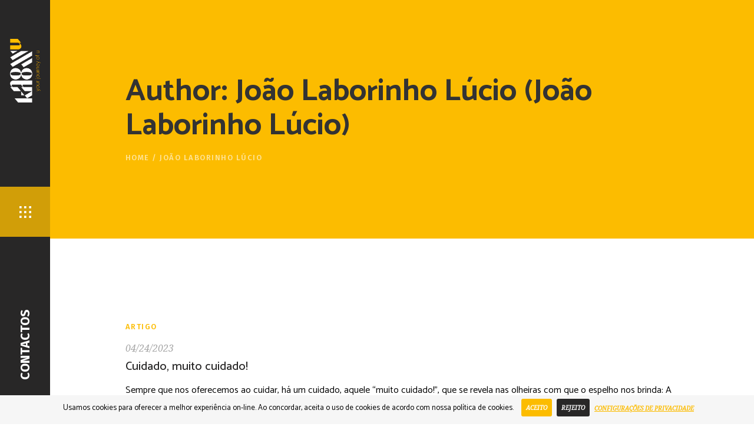

--- FILE ---
content_type: text/html; charset=UTF-8
request_url: https://nowuknow.pt/author/joao/
body_size: 13717
content:
<!DOCTYPE html>
<html lang="pt-PT" class="cmsmasters_html">
<head>
<meta charset="UTF-8" />
<meta name="viewport" content="width=device-width, initial-scale=1, maximum-scale=1" />
<meta name="format-detection" content="telephone=no" />
<link rel="profile" href="http://gmpg.org/xfn/11" />
<link rel="pingback" href="https://nowuknow.pt/xmlrpc.php" />
<!-- Google Tag Manager -->
<script>(function(w,d,s,l,i){w[l]=w[l]||[];w[l].push({'gtm.start':
new Date().getTime(),event:'gtm.js'});var f=d.getElementsByTagName(s)[0],
j=d.createElement(s),dl=l!='dataLayer'?'&l='+l:'';j.async=true;j.src=
'https://www.googletagmanager.com/gtm.js?id='+i+dl;f.parentNode.insertBefore(j,f);
})(window,document,'script','dataLayer','GTM-MKJPQXC');</script>
<!-- End Google Tag Manager -->
<title>João Laborinho Lúcio, Author at nowuknow</title>

	<style>
		.wpcf7-submit{
			display:none;
		}
		.recaptcha-btn{
			display:block;
		}
		.grecaptcha-badge {display: none;} 
	</style>
	<script type="text/javascript">
		var contactform = [];
		var checkIfCalled = true;
		var renderGoogleInvisibleRecaptchaFront = function() {
			// prevent form submit from enter key
			jQuery("input[name=_wpcf7]").attr("class","formid");
				jQuery('.wpcf7-form').on('keyup keypress', "input", function(e) {
				  var keyCode = e.keyCode || e.which;
				  if (keyCode === 13) {
					e.preventDefault();
					return false;
				  }
				});

			jQuery('.wpcf7-submit').each(function(index){

				var checkexclude = 0;
				var form = jQuery(this).closest('.wpcf7-form');
				var value = jQuery(form).find(".formid").val();
				// check form exclude from invisible recaptcha
								if(checkexclude == 0){
					// Hide the form orig submit button
					form.find('.wpcf7-submit').hide();

					// Fetch class and value of orig submit button
					btnClasses = form.find('.wpcf7-submit').attr('class');
					btnValue = form.find('.wpcf7-submit').attr('value');

					// Add custom button and recaptcha holder

					form.find('.wpcf7-submit').after('<input type="button" id="wpcf-custom-btn-'+index+'" class="'+btnClasses+'  recaptcha-btn recaptcha-btn-type-css" value="'+btnValue+'" title="'+btnValue+'" >');
					form.append('<div class="recaptcha-holder" id="recaptcha-holder-'+index+'"></div>');
					// Recaptcha rendenr from here
					var holderId = grecaptcha.render('recaptcha-holder-'+index,{
								'sitekey':'6LcED7EUAAAAAOXIEz0_EGWdVnOU-9WKf89vZnsz',
								'size': 'invisible',
								'badge' : 'inline', // possible values: bottomright, bottomleft, inline
								'callback' : function (recaptchaToken) {
									//console.log(recaptchaToken);
									var response=jQuery('#recaptcha-holder-'+index).find('.g-recaptcha-response').val();
									//console.log(response);
									//Remove old response and store new respone
									jQuery('#recaptcha-holder-'+index).parent().find(".respose_post").remove();
									jQuery('#recaptcha-holder-'+index).after('<input type="hidden" name="g-recaptcha-response"  value="'+response+'" class="respose_post">')
									grecaptcha.reset(holderId);

									if(typeof customCF7Validator !== 'undefined'){
										if(!customCF7Validator(form)){
											return;
										}
									}
									// Call default Validator function
									else if(contactFormDefaultValidator(form)){
										return;
									}
									else{
										// hide the custom button and show orig submit button again and submit the form
										jQuery('#wpcf-custom-btn-'+index).hide();
										form.find('input[type=submit]').show();
										form.find("input[type=submit]").click();
										form.find('input[type=submit]').hide();
										jQuery('#wpcf-custom-btn-'+index).attr('style','');
									}
								}
						},false);

					// action call when click on custom button
					jQuery('#wpcf-custom-btn-'+index).click(function(event){
						event.preventDefault();
						// Call custom validator function
						if(typeof customCF7Validator == 'function'){
							if(!customCF7Validator(form)){
								return false;
							}
						}
						// Call default Validator function
						else if(contactFormDefaultValidator(form)){
							return false;
						}
						else if(grecaptcha.getResponse(holderId) != ''){
							grecaptcha.reset(holderId);
						}
						else{
							// execute the recaptcha challenge
							grecaptcha.execute(holderId);
						}
					});
				}
			});
		}
	</script><script  src="https://www.google.com/recaptcha/api.js?onload=renderGoogleInvisibleRecaptchaFront&render=explicit" async defer></script>
<!-- This site is optimized with the Yoast SEO plugin v12.1 - https://yoast.com/wordpress/plugins/seo/ -->
<link rel="canonical" href="https://nowuknow.pt/author/joao/" />
<link rel="next" href="https://nowuknow.pt/author/joao/page/2/" />
<meta property="og:locale" content="pt_PT" />
<meta property="og:type" content="object" />
<meta property="og:title" content="João Laborinho Lúcio, Author at nowuknow" />
<meta property="og:url" content="https://nowuknow.pt/author/joao/" />
<meta property="og:site_name" content="nowuknow" />
<meta name="twitter:card" content="summary_large_image" />
<meta name="twitter:title" content="João Laborinho Lúcio, Author at nowuknow" />
<script type='application/ld+json' class='yoast-schema-graph yoast-schema-graph--main'>{"@context":"https://schema.org","@graph":[{"@type":"WebSite","@id":"https://nowuknow.pt/#website","url":"https://nowuknow.pt/","name":"nowuknow","potentialAction":{"@type":"SearchAction","target":"https://nowuknow.pt/?s={search_term_string}","query-input":"required name=search_term_string"}},{"@type":"ProfilePage","@id":"https://nowuknow.pt/author/joao/#webpage","url":"https://nowuknow.pt/author/joao/","inLanguage":"pt-PT","name":"Jo\u00e3o Laborinho L\u00facio, Author at nowuknow","isPartOf":{"@id":"https://nowuknow.pt/#website"}},{"@type":["Person"],"@id":"https://nowuknow.pt/#/schema/person/4031ff5e5f61c43f14d891bda66c444c","name":"Jo\u00e3o Laborinho L\u00facio","sameAs":[],"mainEntityOfPage":{"@id":"https://nowuknow.pt/author/joao/#webpage"}}]}</script>
<!-- / Yoast SEO plugin. -->

<link rel='dns-prefetch' href='//cdnjs.cloudflare.com' />
<link rel='dns-prefetch' href='//fonts.googleapis.com' />
<link rel='dns-prefetch' href='//s.w.org' />
<link href='https://fonts.gstatic.com' crossorigin rel='preconnect' />
<link rel="alternate" type="application/rss+xml" title="nowuknow &raquo; Feed" href="https://nowuknow.pt/feed/" />
<link rel="alternate" type="application/rss+xml" title="nowuknow &raquo; Feed de comentários" href="https://nowuknow.pt/comments/feed/" />
<link rel="alternate" type="application/rss+xml" title="Feed de artigos nowuknow &raquo; por João Laborinho Lúcio" href="https://nowuknow.pt/author/joao/feed/" />
		<script type="text/javascript">
			window._wpemojiSettings = {"baseUrl":"https:\/\/s.w.org\/images\/core\/emoji\/11\/72x72\/","ext":".png","svgUrl":"https:\/\/s.w.org\/images\/core\/emoji\/11\/svg\/","svgExt":".svg","source":{"concatemoji":"https:\/\/nowuknow.pt\/wp-includes\/js\/wp-emoji-release.min.js?ver=4.9.11"}};
			!function(a,b,c){function d(a,b){var c=String.fromCharCode;l.clearRect(0,0,k.width,k.height),l.fillText(c.apply(this,a),0,0);var d=k.toDataURL();l.clearRect(0,0,k.width,k.height),l.fillText(c.apply(this,b),0,0);var e=k.toDataURL();return d===e}function e(a){var b;if(!l||!l.fillText)return!1;switch(l.textBaseline="top",l.font="600 32px Arial",a){case"flag":return!(b=d([55356,56826,55356,56819],[55356,56826,8203,55356,56819]))&&(b=d([55356,57332,56128,56423,56128,56418,56128,56421,56128,56430,56128,56423,56128,56447],[55356,57332,8203,56128,56423,8203,56128,56418,8203,56128,56421,8203,56128,56430,8203,56128,56423,8203,56128,56447]),!b);case"emoji":return b=d([55358,56760,9792,65039],[55358,56760,8203,9792,65039]),!b}return!1}function f(a){var c=b.createElement("script");c.src=a,c.defer=c.type="text/javascript",b.getElementsByTagName("head")[0].appendChild(c)}var g,h,i,j,k=b.createElement("canvas"),l=k.getContext&&k.getContext("2d");for(j=Array("flag","emoji"),c.supports={everything:!0,everythingExceptFlag:!0},i=0;i<j.length;i++)c.supports[j[i]]=e(j[i]),c.supports.everything=c.supports.everything&&c.supports[j[i]],"flag"!==j[i]&&(c.supports.everythingExceptFlag=c.supports.everythingExceptFlag&&c.supports[j[i]]);c.supports.everythingExceptFlag=c.supports.everythingExceptFlag&&!c.supports.flag,c.DOMReady=!1,c.readyCallback=function(){c.DOMReady=!0},c.supports.everything||(h=function(){c.readyCallback()},b.addEventListener?(b.addEventListener("DOMContentLoaded",h,!1),a.addEventListener("load",h,!1)):(a.attachEvent("onload",h),b.attachEvent("onreadystatechange",function(){"complete"===b.readyState&&c.readyCallback()})),g=c.source||{},g.concatemoji?f(g.concatemoji):g.wpemoji&&g.twemoji&&(f(g.twemoji),f(g.wpemoji)))}(window,document,window._wpemojiSettings);
		</script>
		<style type="text/css">
img.wp-smiley,
img.emoji {
	display: inline !important;
	border: none !important;
	box-shadow: none !important;
	height: 1em !important;
	width: 1em !important;
	margin: 0 .07em !important;
	vertical-align: -0.1em !important;
	background: none !important;
	padding: 0 !important;
}
</style>
<link rel='stylesheet' id='contact-form-7-css'  href='https://nowuknow.pt/wp-content/plugins/contact-form-7/includes/css/styles.css?ver=5.1.3' type='text/css' media='all' />
<link rel='stylesheet' id='rs-plugin-settings-css'  href='https://nowuknow.pt/wp-content/plugins/revslider/public/assets/css/settings.css?ver=5.4.8' type='text/css' media='all' />
<style id='rs-plugin-settings-inline-css' type='text/css'>
#rs-demo-id {}
</style>
<link rel='stylesheet' id='wordpress-gdpr-css'  href='https://nowuknow.pt/wp-content/plugins/wordpress-gdpr/public/css/wordpress-gdpr-public.css?ver=1.6.4' type='text/css' media='all' />
<link rel='stylesheet' id='font-awesome-css'  href='https://cdnjs.cloudflare.com/ajax/libs/font-awesome/4.7.0/css/font-awesome.min.css?ver=4.7.0' type='text/css' media='all' />
<link rel='stylesheet' id='wordpress-gdpr-custom-css'  href='https://nowuknow.pt/wp-content/plugins/wordpress-gdpr/public/css/wordpress-gdpr-custom.css?ver=1.6.4' type='text/css' media='all' />
<link rel='stylesheet' id='see-my-cv-theme-style-css'  href='https://nowuknow.pt/wp-content/themes/see-my-cv/style.css?ver=1.0.0' type='text/css' media='screen, print' />
<link rel='stylesheet' id='see-my-cv-style-css'  href='https://nowuknow.pt/wp-content/themes/see-my-cv/theme-framework/theme-style/css/style.css?ver=1.0.0' type='text/css' media='screen, print' />
<style id='see-my-cv-style-inline-css' type='text/css'>

	.header_mid .header_mid_inner .logo_wrap {
		width : 150px;
	}

	.header_mid_inner .logo .logo_retina {
		width : 75px;
		max-width : 75px;
	}


		.headline_aligner, 
		.cmsmasters_breadcrumbs_aligner {
			min-height:405px;
		}
		

		
		#page .cmsmasters_social_icon_color.cmsmasters_social_icon_1 {
			color:#3a3a3a;
		}
		
		
		#page .cmsmasters_social_icon_color.cmsmasters_social_icon_1:hover {
			color:rgba(255,255,255,0.6);
		}
		
		#page .cmsmasters_social_icon_color.cmsmasters_social_icon_2 {
			color:#3a3a3a;
		}
		
		
		#page .cmsmasters_social_icon_color.cmsmasters_social_icon_2:hover {
			color:rgba(255,255,255,0.6);
		}
		
		#page .cmsmasters_social_icon_color.cmsmasters_social_icon_3 {
			color:#3a3a3a;
		}
		
		
		#page .cmsmasters_social_icon_color.cmsmasters_social_icon_3:hover {
			color:rgba(255,255,255,0.6);
		}

	.header_top {
		height : 30px;
	}
	
	.enable_header_default .header_mid {
		height : 78px;
	}
	
	.enable_header_side .header_mid_outer {
		height : 85px;
	}

	.enable_header_side #header {
		left : -85px;		
	}
	
	.rtl .enable_header_side #header {
		left : auto;		
		right : 0;		
	}
	
	#page.enable_header_side {
		padding-left : 85px;
	}	
	
	.rtl #page.enable_header_side {
		padding-left : 0;
		padding-right : 85px;
	}
	
	.enable_header_side .resp_mid_nav_wrap {
		width : 85px;
		height : 85px;
		margin-left : -42.5px;
	}
	
	.rtl .enable_header_side .resp_mid_nav_wrap {
		margin-left : 0;
		margin-right : -42.5px;
	}
	
	.enable_header_side .header_mid .resp_mid_nav_wrap .resp_mid_nav {
		width : 85px;
		height : 85px;
	}
	
	.enable_header_default .header_mid .resp_mid_nav_wrap .resp_mid_nav {
		width : 78px;
		height : 78px;
	}
	
	.enable_header_side .header_mid .header_mid_info_section {
		padding-right : 42.5px;
	}
	
	.rtl .enable_header_side .header_mid .header_mid_info_section {
		padding-right : 0;
		padding-left : 42.5px;
	}
	
	.enable_header_side .mid_nav_wrap nav {
		left: 85px;
	}
	
	.rtl .enable_header_side .mid_nav_wrap nav {
		left: 0;
		right: 85px;
	}
	
	#page.cmsmasters_heading_after_header.enable_header_default #middle, 
	#page.cmsmasters_heading_under_header #middle .headline .headline_outer {
		padding-top : 78px;
	}
	
	#page.cmsmasters_heading_after_header.enable_header_top #middle, 
	#page.cmsmasters_heading_under_header.enable_header_top #middle .headline .headline_outer {
		padding-top : 108px;
	}
	
	@media only screen and (max-width : 1109px) {
		.enable_header_side .post-password-form,
		.enable_header_side .header_mid_inner, 
		.enable_header_side .content_wrap, 
		.enable_header_side .headline_inner, 
		.enable_header_side .bottom_outer, 
		.enable_header_side .footer_inner, 
		.enable_header_side .cmsmasters_row_inner, 
		.enable_header_side .cmsmasters_row_title_wrap {
			width : 100%;
		}
	}
	
	@media only screen and (max-width: 1024px) {
		.header_top,
		.enable_header_default .header_mid {
			height : auto;
		}
		
		.enable_header_default .header_mid .header_mid_inner > div {
			height : 78px;
		}
		
		.enable_header_side #header {
			left:0;
		}
		
		#page.enable_header_side {
			padding-left : 0;
		}
		
		.rtl #page.enable_header_side {
			padding-right : 0;
		}
		
		#page.cmsmasters_heading_after_header #middle, 
		#page.cmsmasters_heading_under_header #middle .headline .headline_outer, 
		#page.cmsmasters_heading_after_header.enable_header_top #middle, 
		#page.cmsmasters_heading_under_header.enable_header_top #middle .headline .headline_outer {
			padding-top : 0 !important;
		}
	}
	
	@media only screen and (max-width: 768px) {
		.enable_header_side .header_mid_outer, 
		.enable_header_default .header_mid .header_mid_inner > div {
			height:auto;
		}
	}

</style>
<link rel='stylesheet' id='see-my-cv-adaptive-css'  href='https://nowuknow.pt/wp-content/themes/see-my-cv/theme-framework/theme-style/css/adaptive.css?ver=1.0.0' type='text/css' media='screen, print' />
<link rel='stylesheet' id='see-my-cv-retina-css'  href='https://nowuknow.pt/wp-content/themes/see-my-cv/theme-framework/theme-style/css/retina.css?ver=1.0.0' type='text/css' media='screen' />
<link rel='stylesheet' id='see-my-cv-icons-css'  href='https://nowuknow.pt/wp-content/themes/see-my-cv/css/fontello.css?ver=1.0.0' type='text/css' media='screen' />
<link rel='stylesheet' id='see-my-cv-icons-custom-css'  href='https://nowuknow.pt/wp-content/themes/see-my-cv/theme-vars/theme-style/css/fontello-custom.css?ver=1.0.0' type='text/css' media='screen' />
<link rel='stylesheet' id='animate-css'  href='https://nowuknow.pt/wp-content/themes/see-my-cv/css/animate.css?ver=1.0.0' type='text/css' media='screen' />
<link rel='stylesheet' id='ilightbox-css'  href='https://nowuknow.pt/wp-content/themes/see-my-cv/css/ilightbox.css?ver=2.2.0' type='text/css' media='screen' />
<link rel='stylesheet' id='ilightbox-skin-dark-css'  href='https://nowuknow.pt/wp-content/themes/see-my-cv/css/ilightbox-skins/dark-skin.css?ver=2.2.0' type='text/css' media='screen' />
<link rel='stylesheet' id='see-my-cv-fonts-schemes-css'  href='https://nowuknow.pt/wp-content/uploads/cmsmasters_styles/see-my-cv.css?ver=1.0.0' type='text/css' media='screen' />
<link rel='stylesheet' id='google-fonts-css'  href='//fonts.googleapis.com/css?family=Roboto%3A300%2C300italic%2C400%2C400italic%2C500%2C500italic%2C700%2C700italic%7CFira+Sans%3A400%2C500%2C700%7CNoto+Serif%3A400%2C400i&#038;ver=4.9.11' type='text/css' media='all' />
<link rel='stylesheet' id='see-my-cv-theme-vars-style-css'  href='https://nowuknow.pt/wp-content/themes/see-my-cv/theme-vars/theme-style/css/vars-style.css?ver=1.0.0' type='text/css' media='screen, print' />
<link rel='stylesheet' id='see-my-cv-child-style-css'  href='https://nowuknow.pt/wp-content/themes/see-my-cv-child/style.css?ver=1.0.0' type='text/css' media='screen, print' />
<link rel='stylesheet' id='olympus-google-fonts-css'  href='https://fonts.googleapis.com/css?family=Catamaran%3A100%2C200%2C300%2C400%2C500%2C600%2C700%2C800%2C900%2C100i%2C200i%2C300i%2C400i%2C500i%2C600i%2C700i%2C800i%2C900i&#038;display=swap&#038;ver=2.2.3' type='text/css' media='all' />
<style id='olympus-google-fonts-inline-css' type='text/css'>

	:root {
		--font-base: Catamaran;
		--font-headings: Catamaran;
		--font-input: Catamaran;
	}
	
</style>
<script type='text/javascript' src='https://nowuknow.pt/wp-includes/js/jquery/jquery.js?ver=1.12.4'></script>
<script type='text/javascript' src='https://nowuknow.pt/wp-includes/js/jquery/jquery-migrate.min.js?ver=1.4.1'></script>
<script type='text/javascript' src='https://nowuknow.pt/wp-content/plugins/cf7-invisible-recaptcha/js/cf7_invisible_recaptcha.js?ver=1.2.3'></script>
<script type='text/javascript' src='https://nowuknow.pt/wp-content/plugins/revslider/public/assets/js/jquery.themepunch.tools.min.js?ver=5.4.8'></script>
<script type='text/javascript' src='https://nowuknow.pt/wp-content/plugins/revslider/public/assets/js/jquery.themepunch.revolution.min.js?ver=5.4.8'></script>
<script type='text/javascript' src='https://nowuknow.pt/wp-content/themes/see-my-cv/js/debounced-resize.min.js?ver=1.0.0'></script>
<script type='text/javascript' src='https://nowuknow.pt/wp-content/themes/see-my-cv/js/modernizr.min.js?ver=1.0.0'></script>
<script type='text/javascript' src='https://nowuknow.pt/wp-content/themes/see-my-cv/js/respond.min.js?ver=1.0.0'></script>
<script type='text/javascript' src='https://nowuknow.pt/wp-content/themes/see-my-cv/js/jquery.iLightBox.min.js?ver=2.2.0'></script>
<link rel='https://api.w.org/' href='https://nowuknow.pt/wp-json/' />
<link rel="EditURI" type="application/rsd+xml" title="RSD" href="https://nowuknow.pt/xmlrpc.php?rsd" />
<link rel="wlwmanifest" type="application/wlwmanifest+xml" href="https://nowuknow.pt/wp-includes/wlwmanifest.xml" /> 
<meta name="generator" content="WordPress 4.9.11" />
<!-- Global site tag (gtag.js) - Google Analytics -->
<script async src="https://www.googletagmanager.com/gtag/js?id=G-WSKDMN7MLG"></script>
<script>
  window.dataLayer = window.dataLayer || [];
  function gtag(){dataLayer.push(arguments);}
  gtag('js', new Date());

  gtag('config', 'G-WSKDMN7MLG');
</script><script type='text/javascript'>
/* <![CDATA[ */
var VPData = {"__":{"couldnt_retrieve_vp":"Couldn&#039;t retrieve Visual Portfolio ID.","pswp_close":"Close (Esc)","pswp_share":"Share","pswp_fs":"Toggle fullscreen","pswp_zoom":"Zoom in\/out","pswp_prev":"Previous (arrow left)","pswp_next":"Next (arrow right)","pswp_share_fb":"Share on Facebook","pswp_share_tw":"Tweet","pswp_share_pin":"Pin it","fancybox_close":"Close","fancybox_next":"Next","fancybox_prev":"Previous","fancybox_error":"The requested content cannot be loaded. <br \/> Please try again later.","fancybox_play_start":"Start slideshow","fancybox_play_stop":"Pause slideshow","fancybox_full_screen":"Full screen","fancybox_thumbs":"Thumbnails","fancybox_download":"Download","fancybox_share":"Share","fancybox_zoom":"Zoom"},"settingsPopupGallery":{"enable_on_wordpress_images":false,"vendor":"fancybox","show_arrows":true,"show_counter":true,"show_zoom_button":true,"show_fullscreen_button":true,"show_share_button":true,"show_close_button":true,"show_download_button":false,"show_slideshow":false,"show_thumbs":true},"screenSizes":[320,576,768,992,1200]};
/* ]]> */
</script>
<meta name="generator" content="Powered by Slider Revolution 5.4.8 - responsive, Mobile-Friendly Slider Plugin for WordPress with comfortable drag and drop interface." />
<link rel="icon" href="https://nowuknow.pt/wp-content/uploads/2019/08/favicon-60x60.png" sizes="32x32" />
<link rel="icon" href="https://nowuknow.pt/wp-content/uploads/2019/08/favicon.png" sizes="192x192" />
<link rel="apple-touch-icon-precomposed" href="https://nowuknow.pt/wp-content/uploads/2019/08/favicon.png" />
<meta name="msapplication-TileImage" content="https://nowuknow.pt/wp-content/uploads/2019/08/favicon.png" />
<script type="text/javascript">function setREVStartSize(e){									
						try{ e.c=jQuery(e.c);var i=jQuery(window).width(),t=9999,r=0,n=0,l=0,f=0,s=0,h=0;
							if(e.responsiveLevels&&(jQuery.each(e.responsiveLevels,function(e,f){f>i&&(t=r=f,l=e),i>f&&f>r&&(r=f,n=e)}),t>r&&(l=n)),f=e.gridheight[l]||e.gridheight[0]||e.gridheight,s=e.gridwidth[l]||e.gridwidth[0]||e.gridwidth,h=i/s,h=h>1?1:h,f=Math.round(h*f),"fullscreen"==e.sliderLayout){var u=(e.c.width(),jQuery(window).height());if(void 0!=e.fullScreenOffsetContainer){var c=e.fullScreenOffsetContainer.split(",");if (c) jQuery.each(c,function(e,i){u=jQuery(i).length>0?u-jQuery(i).outerHeight(!0):u}),e.fullScreenOffset.split("%").length>1&&void 0!=e.fullScreenOffset&&e.fullScreenOffset.length>0?u-=jQuery(window).height()*parseInt(e.fullScreenOffset,0)/100:void 0!=e.fullScreenOffset&&e.fullScreenOffset.length>0&&(u-=parseInt(e.fullScreenOffset,0))}f=u}else void 0!=e.minHeight&&f<e.minHeight&&(f=e.minHeight);e.c.closest(".rev_slider_wrapper").css({height:f})					
						}catch(d){console.log("Failure at Presize of Slider:"+d)}						
					};</script>
	<!-- Fonts Plugin CSS - https://fontsplugin.com/ -->
	<style>
		body, #content, .entry-content, .post-content, .page-content, .post-excerpt, .entry-summary, .entry-excerpt, .widget-area, .widget, .sidebar, #sidebar, footer, .footer, #footer, .site-footer {
font-family: "Catamaran" !important;
 }
#site-title, .site-title, #site-title a, .site-title a, .entry-title, .entry-title a, h1, h2, h3, h4, h5, h6, .widget-title {
font-family: "Catamaran" !important;
 }
button, input, select, textarea {
font-family: "Catamaran" !important;
 }
#site-title, .site-title, #site-title a, .site-title a, #logo, #logo a, .logo, .logo a {
font-family: "Catamaran" !important;
 }
#site-description, .site-description {
font-family: "Catamaran" !important;
 }
.menu, .page_item a, .menu-item a {
font-family: "Catamaran" !important;
 }
.entry-content, .entry-content p, .post-content, .page-content, .post-excerpt, .entry-summary, .entry-excerpt, .excerpt, .excerpt p, .type-post p, .type-page p {
font-family: "Catamaran" !important;
 }
.entry-title, .entry-title a, .post-title, .post-title a, .page-title, .entry-content h1, #content h1 {
font-family: "Catamaran" !important;
 }
.entry-content h2, .post-content h2, .page-content h2, #content h2 {
font-family: "Catamaran" !important;
 }
.entry-content h3, .post-content h3, .page-content h3, #content h3 {
font-family: "Catamaran" !important;
 }
.entry-content h4, .post-content h4, .page-content h4, #content h4 {
font-family: "Catamaran" !important;
 }
.entry-content h5, .post-content h5, .page-content h5, #content h5 {
font-family: "Catamaran" !important;
 }
.entry-content h6, .post-content h6, .page-content h6, #content h6 {
font-family: "Catamaran" !important;
 }
.widget-title, .widget-area h1, .widget-area h2, .widget-area h3, .widget-area h4, .widgets-area h5, .widget-area h6, #secondary h1, #secondary h2, #secondary h3, #secondary h4, .widgets-area h5, #secondary h6 {
font-family: "Catamaran" !important;
 }
.widget-area, .widget, .sidebar, #sidebar, #secondary {
font-family: "Catamaran" !important;
 }
footer h1, footer h2, footer h3, footer h4, footer h5, footer h6,
												.footer h1, .footer h2, .footer h3, .footer h4, .footer h5, .footer h6
												#footer h1, #footer h2, #footer h3, #footer h4, #footer h5, #footer h6 {
font-family: "Catamaran" !important;
 }
footer, #footer, .footer, .site-footer {
font-family: "Catamaran" !important;
 }
	</style>
	<!-- Fonts Plugin CSS -->
	</head>
<body class="archive author author-joao author-2">
<!-- Google Tag Manager (noscript) -->
<noscript><iframe src="https://www.googletagmanager.com/ns.html?id=GTM-MKJPQXC"
height="0" width="0" style="display:none;visibility:hidden"></iframe></noscript>
<!-- End Google Tag Manager (noscript) -->


<!--  Start Page  -->
<div id="page" class="chrome_only cmsmasters_liquid enable_header_side cmsmasters_heading_after_header hfeed site">

<!--  Start Main  -->
<div id="main">

<!--  Start Header  -->
<header id="header">
	<div class="header_mid" ><div class="header_mid_outer"><div class="header_mid_inner"><div class="header_mid_logo_section"><div class="logo_wrap"><a href="https://nowuknow.pt/" title="nowuknow" class="logo">
	<img src="https://nowuknow.pt/wp-content/uploads/2020/09/nowUknow_Logo_v3.png" alt="nowuknow" /><img class="logo_retina" src="https://nowuknow.pt/wp-content/uploads/2020/09/nowUknow_Logo_v3.png" alt="nowuknow" width="75" height="26" /></a>
</div></div><div class="header_mid_info_section"><div class="resp_mid_nav_wrap"><a class="responsive_nav resp_mid_nav cmsmasters_theme_icon_resp_nav inactive" href="javascript:void(0)"></a></div><div class="slogan_wrap"><div class="slogan_wrap_inner"><div class="slogan_wrap_text"><a href="https://nowuknow.pt/contactos-2/">CONTACTOS</a></div></div></div></div></div></div></div><!--  Start Navigation  --><div class="mid_nav_wrap closed"><nav><div class="mid_nav_container"><ul id="navigation" class="mid_nav navigation"><li id="menu-item-14186" class="menu-item menu-item-type-post_type menu-item-object-page menu-item-home menu-item-14186"><a href="https://nowuknow.pt/"><span class="nav_item_wrap">Home</span></a></li>
<li id="menu-item-15138" class="menu-item menu-item-type-custom menu-item-object-custom menu-item-has-children menu-item-15138"><a href="https://nowuknow.pt/quem-somos/"><span class="nav_item_wrap">Quem Somos</span></a>
<ul class="sub-menu">
	<li id="menu-item-15100" class="menu-item menu-item-type-post_type menu-item-object-page menu-item-15100"><a href="https://nowuknow.pt/quem-somos/alexandra/"><span class="nav_item_wrap">Alexandra</span></a></li>
	<li id="menu-item-15127" class="menu-item menu-item-type-post_type menu-item-object-page menu-item-15127"><a href="https://nowuknow.pt/psicoterapia-com-a-alexandra/"><span class="nav_item_wrap">Jornada com a Alexandra</span></a></li>
	<li id="menu-item-15101" class="menu-item menu-item-type-post_type menu-item-object-page menu-item-15101"><a href="https://nowuknow.pt/quem-somos/joao/"><span class="nav_item_wrap">João</span></a></li>
	<li id="menu-item-15120" class="menu-item menu-item-type-post_type menu-item-object-page menu-item-15120"><a href="https://nowuknow.pt/coaching-com-o-joao/"><span class="nav_item_wrap">Jornada com o João</span></a></li>
</ul>
</li>
<li id="menu-item-15099" class="menu-item menu-item-type-post_type menu-item-object-page menu-item-15099"><a href="https://nowuknow.pt/motivadores/"><span class="nav_item_wrap">Motivadores</span></a></li>
<li id="menu-item-15582" class="menu-item menu-item-type-custom menu-item-object-custom menu-item-15582"><a href="https://nowuknow.pt/modelo-2/"><span class="nav_item_wrap">Modelo</span></a></li>
<li id="menu-item-15115" class="menu-item menu-item-type-post_type menu-item-object-page menu-item-has-children menu-item-15115"><a href="https://nowuknow.pt/servicos/"><span class="nav_item_wrap">Serviços</span></a>
<ul class="sub-menu">
	<li id="menu-item-15473" class="menu-item menu-item-type-post_type menu-item-object-page menu-item-15473"><a href="https://nowuknow.pt/servicos-integrados/"><span class="nav_item_wrap">Serviços Integrados</span></a></li>
	<li id="menu-item-15119" class="menu-item menu-item-type-post_type menu-item-object-page menu-item-15119"><a href="https://nowuknow.pt/coaching-2/"><span class="nav_item_wrap">Coaching</span></a></li>
	<li id="menu-item-15132" class="menu-item menu-item-type-post_type menu-item-object-page menu-item-15132"><a href="https://nowuknow.pt/formacao/"><span class="nav_item_wrap">Formação</span></a></li>
	<li id="menu-item-15124" class="menu-item menu-item-type-post_type menu-item-object-page menu-item-15124"><a href="https://nowuknow.pt/psicoterapia/"><span class="nav_item_wrap">Psicoterapia</span></a></li>
	<li id="menu-item-15472" class="menu-item menu-item-type-post_type menu-item-object-page menu-item-15472"><a href="https://nowuknow.pt/mentoring/"><span class="nav_item_wrap">Mentoring</span></a></li>
</ul>
</li>
<li id="menu-item-15212" class="menu-item menu-item-type-post_type menu-item-object-page current_page_parent menu-item-15212"><a href="https://nowuknow.pt/blog-quem-es-tu/"><span class="nav_item_wrap">Blog “Quem és Tu?”</span></a></li>
<li id="menu-item-14572" class="menu-item menu-item-type-post_type menu-item-object-page menu-item-14572"><a href="https://nowuknow.pt/o-que-dizem/"><span class="nav_item_wrap">O que dizem</span></a></li>
<li id="menu-item-15202" class="menu-item menu-item-type-post_type menu-item-object-page menu-item-15202"><a href="https://nowuknow.pt/contactos-2/"><span class="nav_item_wrap">Contactos</span></a></li>
</ul></div></nav><a href="#" class="cmsmasters_close_nav cmsmasters_theme_icon_cancel"></a></div><!--  Finish Navigation  --></header>
<!--  Finish Header  -->


<!--  Start Middle  -->
<div id="middle">
<div class="headline cmsmasters_color_scheme_default">
				<div class="headline_outer">
					<div class="headline_color"></div><div class="headline_inner align_left">
					<div class="headline_aligner"></div><div class="headline_text"><h1 class="entry-title">Author: <span class="vcard">João Laborinho Lúcio</span> (João Laborinho Lúcio)</h1><div class="cmsmasters_breadcrumbs"><div class="cmsmasters_breadcrumbs_inner"><a href="https://nowuknow.pt/" class="cms_home">Home</a>
	<span class="breadcrumbs_sep"> / </span>
	<span>João Laborinho Lúcio</span></div></div></div></div></div>
			</div><div class="middle_inner">
<div class="content_wrap fullwidth">

<!-- Start Content  -->
<div class="middle_content entry"><div class="cmsmasters_archive">
<article id="post-15531" class="cmsmasters_archive_type post-15531 post type-post status-publish format-standard hentry category-blog tag-cuidar-autocuidado-coaching">
		<div class="cmsmasters_archive_item_cont_wrap">
		<div class="cmsmasters_archive_item_type">
			<span>Artigo</span>		</div>
		<span class="cmsmasters_archive_item_date_wrap"><abbr class="published cmsmasters_archive_item_date" title="04/24/2023">04/24/2023</abbr><abbr class="dn date updated" title="07/10/2023">07/10/2023</abbr></span>			<header class="cmsmasters_archive_item_header entry-header">
				<h4 class="cmsmasters_archive_item_title entry-title">
					<a href="https://nowuknow.pt/cuidado-muito-cuidado/">
						Cuidado, muito cuidado!					</a>
				</h4>
			</header>
			<div class="cmsmasters_archive_item_content entry-content">
<p>Sempre que nos oferecemos ao cuidar, há um cuidado, aquele “muito cuidado!”, que se revela nas olheiras com que o espelho nos brinda: A visão do autocuidado.<br />
Não importa o que fazemos na vida quando o que importa é a vida em que nos fazemos. E sempre que o nosso fazer / ser se oferece, por uma faísca de tempo que seja, ao outro, estamos a escutar desse mesmo outro um sussurro de cuidado que temos que ter para connosco. Só assim cuidamos. </p>
</div>
<footer class="cmsmasters_archive_item_info entry-meta"><span class="cmsmasters_archive_item_user_name"><a href="https://nowuknow.pt/author/joao/" rel="author" title="Posts by João Laborinho Lúcio">João Laborinho Lúcio</a></span><span class="cmsmasters_archive_item_category">In <a href="https://nowuknow.pt/category/blog/" class="cmsmasters_cat_color cmsmasters_cat_32" rel="category tag">Blog</a></span></footer>	</div>
</article><article id="post-15517" class="cmsmasters_archive_type post-15517 post type-post status-publish format-standard hentry category-blog tag-coaching tag-empresas tag-equipas tag-evoluir">
		<div class="cmsmasters_archive_item_cont_wrap">
		<div class="cmsmasters_archive_item_type">
			<span>Artigo</span>		</div>
		<span class="cmsmasters_archive_item_date_wrap"><abbr class="published cmsmasters_archive_item_date" title="11/16/2022">11/16/2022</abbr><abbr class="dn date updated" title="07/10/2023">07/10/2023</abbr></span>			<header class="cmsmasters_archive_item_header entry-header">
				<h4 class="cmsmasters_archive_item_title entry-title">
					<a href="https://nowuknow.pt/evoluir-acompanhar-na-acao-2/">
						Evoluir &#8211; Acompanhar na Ação.					</a>
				</h4>
			</header>
			<div class="cmsmasters_archive_item_content entry-content">
<p>É sabido que os cenários de liderança isolada, sem envolvimento do conhecimento e sabedoria de todos, são potencialmente geradores de culturas tóxicas que contribuem negativamente para o bem-estar individual e coletivo dentro das organizações. Por outro lado, a proximidade colaborativa, ainda que em ambientes de trabalho remotos, políticas de partilha de opinião e aprendizagens, mesmo que com base nos erros como oportunidade de alinhamento e de crescimento, promovem a noção de pertença de todos os envolvidos e, consequentemente, aumentam o seu bem-estar, o que aciona os motivadores internos em torno de um propósito comum. </p>
</div>
<footer class="cmsmasters_archive_item_info entry-meta"><span class="cmsmasters_archive_item_user_name"><a href="https://nowuknow.pt/author/joao/" rel="author" title="Posts by João Laborinho Lúcio">João Laborinho Lúcio</a></span><span class="cmsmasters_archive_item_category">In <a href="https://nowuknow.pt/category/blog/" class="cmsmasters_cat_color cmsmasters_cat_32" rel="category tag">Blog</a></span></footer>	</div>
</article><article id="post-15500" class="cmsmasters_archive_type post-15500 post type-post status-publish format-standard hentry category-blog tag-coaching tag-equipas tag-lideranca tag-mentoring tag-organizacoes">
		<div class="cmsmasters_archive_item_cont_wrap">
		<div class="cmsmasters_archive_item_type">
			<span>Artigo</span>		</div>
		<span class="cmsmasters_archive_item_date_wrap"><abbr class="published cmsmasters_archive_item_date" title="06/06/2022">06/06/2022</abbr><abbr class="dn date updated" title="07/10/2023">07/10/2023</abbr></span>			<header class="cmsmasters_archive_item_header entry-header">
				<h4 class="cmsmasters_archive_item_title entry-title">
					<a href="https://nowuknow.pt/evoluir-acompanhar-na-acao/">
						Gerar &#8211; Liderar a caminhada com propósito					</a>
				</h4>
			</header>
			<div class="cmsmasters_archive_item_content entry-content">
<p>O contacto com o tecido empresarial tem oferecido a possibilidade de perceber que o coletivo que reconhece a singularidade é mais forte, mais eficaz e mais saudável, da mesma forma que a singularidade alinhada com o coletivo é mais produtiva e gera melhores resultados. Ora, esta vinculação entre o individual e o coletivo pode bem começar na criação de canais (de tempo e de espaço) de comunicação entre as pessoas da mesma organização (talvez até possa falar de famílias e comunidades).</p>
</div>
<footer class="cmsmasters_archive_item_info entry-meta"><span class="cmsmasters_archive_item_user_name"><a href="https://nowuknow.pt/author/joao/" rel="author" title="Posts by João Laborinho Lúcio">João Laborinho Lúcio</a></span><span class="cmsmasters_archive_item_category">In <a href="https://nowuknow.pt/category/blog/" class="cmsmasters_cat_color cmsmasters_cat_32" rel="category tag">Blog</a></span></footer>	</div>
</article><article id="post-15463" class="cmsmasters_archive_type post-15463 post type-post status-publish format-standard hentry category-blog tag-coaching tag-empresas tag-equipas tag-lideranca tag-mentoring tag-organizacoes">
		<div class="cmsmasters_archive_item_cont_wrap">
		<div class="cmsmasters_archive_item_type">
			<span>Artigo</span>		</div>
		<span class="cmsmasters_archive_item_date_wrap"><abbr class="published cmsmasters_archive_item_date" title="05/09/2022">05/09/2022</abbr><abbr class="dn date updated" title="07/10/2023">07/10/2023</abbr></span>			<header class="cmsmasters_archive_item_header entry-header">
				<h4 class="cmsmasters_archive_item_title entry-title">
					<a href="https://nowuknow.pt/prevenir-antecipar-e-criar-o-futuro/">
						Prevenir &#8211; Antecipar é criar o futuro					</a>
				</h4>
			</header>
			<div class="cmsmasters_archive_item_content entry-content">
<p>No âmbito organizacional, garantir um espaço de bem-estar enquanto pessoa, na função, na equipa, na organização permite evoluir. Espaço este que só se constrói em relações de parceria e colaboração em que, em conjunto, as pessoas e as equipas trabalham em prol de um bem maior do que o seu “pequeno” mundo. É neste espaço seguro que cada vez mais organizações trabalham para que os seus colaboradores se sintam parte do sistema que os integra, podendo desenvolver-se enquanto indivíduos que são, caminhando no sentido da sua melhor versão nas várias dimensões da sua vida. Organizações que percebem esta importância, sabem que melhores pessoas geram melhores equipas e melhores equipas melhores empresas.</p>
</div>
<footer class="cmsmasters_archive_item_info entry-meta"><span class="cmsmasters_archive_item_user_name"><a href="https://nowuknow.pt/author/joao/" rel="author" title="Posts by João Laborinho Lúcio">João Laborinho Lúcio</a></span><span class="cmsmasters_archive_item_category">In <a href="https://nowuknow.pt/category/blog/" class="cmsmasters_cat_color cmsmasters_cat_32" rel="category tag">Blog</a></span></footer>	</div>
</article><article id="post-15446" class="cmsmasters_archive_type post-15446 post type-post status-publish format-standard hentry category-blog tag-coaching tag-lideranca tag-mentoring tag-motivacao">
		<div class="cmsmasters_archive_item_cont_wrap">
		<div class="cmsmasters_archive_item_type">
			<span>Artigo</span>		</div>
		<span class="cmsmasters_archive_item_date_wrap"><abbr class="published cmsmasters_archive_item_date" title="04/18/2022">04/18/2022</abbr><abbr class="dn date updated" title="07/10/2023">07/10/2023</abbr></span>			<header class="cmsmasters_archive_item_header entry-header">
				<h4 class="cmsmasters_archive_item_title entry-title">
					<a href="https://nowuknow.pt/identificar/">
						Identificar &#8211; O mapa não é o território					</a>
				</h4>
			</header>
			<div class="cmsmasters_archive_item_content entry-content">
<p>Cada pessoa, de forma mais ou menos consciente, desenvolve as suas necessidades, capacidades e expetativas. Clarificar estas necessidades, capacidades e expetativas permite começar a identificar a realidade, a nossa e a de quem nos rodeia, conhecendo assim as condições existentes para a criação da realidade desejada.</p>
</div>
<footer class="cmsmasters_archive_item_info entry-meta"><span class="cmsmasters_archive_item_user_name"><a href="https://nowuknow.pt/author/joao/" rel="author" title="Posts by João Laborinho Lúcio">João Laborinho Lúcio</a></span><span class="cmsmasters_archive_item_category">In <a href="https://nowuknow.pt/category/blog/" class="cmsmasters_cat_color cmsmasters_cat_32" rel="category tag">Blog</a></span></footer>	</div>
</article><article id="post-15354" class="cmsmasters_archive_type post-15354 post type-post status-publish format-standard hentry category-blog tag-coaching tag-coaching-pessoal tag-joao-laborinho tag-objetivos tag-sessao">
		<div class="cmsmasters_archive_item_cont_wrap">
		<div class="cmsmasters_archive_item_type">
			<span>Artigo</span>		</div>
		<span class="cmsmasters_archive_item_date_wrap"><abbr class="published cmsmasters_archive_item_date" title="01/24/2022">01/24/2022</abbr><abbr class="dn date updated" title="07/10/2023">07/10/2023</abbr></span>			<header class="cmsmasters_archive_item_header entry-header">
				<h4 class="cmsmasters_archive_item_title entry-title">
					<a href="https://nowuknow.pt/objetivos/">
						Objetivos?					</a>
				</h4>
			</header>
			<div class="cmsmasters_archive_item_content entry-content">
<p>Parece, então, que devemos definir os nossos objetivos e que os mesmos devem ser claros e específicos. Devemos saber o que representam para nós e como medir o sucesso da nossa jornada em sua direção. E devemos também considerar a viagem como tendo uma importância pelo menos tão grande quanto alcançar o destino. Por outras palavras, talvez seja um bom objetivo aprendermos a viver de acordo com os nossos objetivos desde o momento em que os definimos e não apenas quando, e se, os alcançarmos. </p>
</div>
<footer class="cmsmasters_archive_item_info entry-meta"><span class="cmsmasters_archive_item_user_name"><a href="https://nowuknow.pt/author/joao/" rel="author" title="Posts by João Laborinho Lúcio">João Laborinho Lúcio</a></span><span class="cmsmasters_archive_item_category">In <a href="https://nowuknow.pt/category/blog/" class="cmsmasters_cat_color cmsmasters_cat_32" rel="category tag">Blog</a></span></footer>	</div>
</article><article id="post-15344" class="cmsmasters_archive_type post-15344 post type-post status-publish format-standard hentry category-blog tag-coaching tag-icf tag-joao-laborinho tag-laborinho-lucio tag-nowuknow tag-pessoal">
		<div class="cmsmasters_archive_item_cont_wrap">
		<div class="cmsmasters_archive_item_type">
			<span>Artigo</span>		</div>
		<span class="cmsmasters_archive_item_date_wrap"><abbr class="published cmsmasters_archive_item_date" title="12/30/2021">12/30/2021</abbr><abbr class="dn date updated" title="07/10/2023">07/10/2023</abbr></span>			<header class="cmsmasters_archive_item_header entry-header">
				<h4 class="cmsmasters_archive_item_title entry-title">
					<a href="https://nowuknow.pt/coaching-pessoal/">
						Coaching Pessoal					</a>
				</h4>
			</header>
			<div class="cmsmasters_archive_item_content entry-content">
<p>Ia já neste caminho de entrega partilhada, quando comecei a receber dos clientes, com quem ia partilhando jornadas, as suas definições de coaching, tanto como definição em si como em forma de partilha de história caminhada em parceria. Guardo com particular carinho a definição de coaching que foi, exatamente, a sua não definição.</p>
</div>
<footer class="cmsmasters_archive_item_info entry-meta"><span class="cmsmasters_archive_item_user_name"><a href="https://nowuknow.pt/author/joao/" rel="author" title="Posts by João Laborinho Lúcio">João Laborinho Lúcio</a></span><span class="cmsmasters_archive_item_category">In <a href="https://nowuknow.pt/category/blog/" class="cmsmasters_cat_color cmsmasters_cat_32" rel="category tag">Blog</a></span></footer>	</div>
</article><article id="post-15326" class="cmsmasters_archive_type post-15326 post type-post status-publish format-standard hentry category-blog tag-coaching tag-joao tag-laborinho-lucio tag-profissional">
		<div class="cmsmasters_archive_item_cont_wrap">
		<div class="cmsmasters_archive_item_type">
			<span>Artigo</span>		</div>
		<span class="cmsmasters_archive_item_date_wrap"><abbr class="published cmsmasters_archive_item_date" title="11/30/2021">11/30/2021</abbr><abbr class="dn date updated" title="07/10/2023">07/10/2023</abbr></span>			<header class="cmsmasters_archive_item_header entry-header">
				<h4 class="cmsmasters_archive_item_title entry-title">
					<a href="https://nowuknow.pt/e-agora-outra-vez/">
						E agora &#8230; outra vez?					</a>
				</h4>
			</header>
			<div class="cmsmasters_archive_item_content entry-content">
<p>De facto continuamos a viver tempos de adaptação, de mudança, em que muito do que sempre tivemos por certo é colocado em perspetiva. Uma perspetiva que fica toldada pela “troca de bolas” entre o “vai tudo voltar a ser como era” e o “já nada vai voltar a ser como era”. </p>
</div>
<footer class="cmsmasters_archive_item_info entry-meta"><span class="cmsmasters_archive_item_user_name"><a href="https://nowuknow.pt/author/joao/" rel="author" title="Posts by João Laborinho Lúcio">João Laborinho Lúcio</a></span><span class="cmsmasters_archive_item_category">In <a href="https://nowuknow.pt/category/blog/" class="cmsmasters_cat_color cmsmasters_cat_32" rel="category tag">Blog</a></span></footer>	</div>
</article><article id="post-15296" class="cmsmasters_archive_type post-15296 post type-post status-publish format-standard hentry category-blog tag-coaching tag-empresarial tag-incerteza tag-organizacao">
		<div class="cmsmasters_archive_item_cont_wrap">
		<div class="cmsmasters_archive_item_type">
			<span>Artigo</span>		</div>
		<span class="cmsmasters_archive_item_date_wrap"><abbr class="published cmsmasters_archive_item_date" title="10/13/2021">10/13/2021</abbr><abbr class="dn date updated" title="07/10/2023">07/10/2023</abbr></span>			<header class="cmsmasters_archive_item_header entry-header">
				<h4 class="cmsmasters_archive_item_title entry-title">
					<a href="https://nowuknow.pt/a-incerteza-da-espera/">
						A incerteza da espera					</a>
				</h4>
			</header>
			<div class="cmsmasters_archive_item_content entry-content">
<p>O que espera a incerteza e que incerteza tem a espera?<br />
“O que esperar de um futuro incerto?” é uma pergunta que escuto regularmente em contexto empresarial.<br />
Sabendo-se que o futuro sempre foi incerto, por que razão a pergunta nos atormenta neste presente?<br />
Talvez porque, nestes dias de calamidade e de urgência, confirmamos que a incerteza do futuro é real. Ao sermos convidados para o presente e nos ser oferecida a informação de que o dia de amanhã ainda está por inventar e que tudo pode mudar e muda de um momento para o outro, as nossas “melhores práticas”, aquelas que sempre funcionaram, de “melhor” podem ter muito pouco. As coisas mudam. A vida muda. Os negócios mudam. A espera trouxe-nos a incerteza.</p>
</div>
<footer class="cmsmasters_archive_item_info entry-meta"><span class="cmsmasters_archive_item_user_name"><a href="https://nowuknow.pt/author/joao/" rel="author" title="Posts by João Laborinho Lúcio">João Laborinho Lúcio</a></span><span class="cmsmasters_archive_item_category">In <a href="https://nowuknow.pt/category/blog/" class="cmsmasters_cat_color cmsmasters_cat_32" rel="category tag">Blog</a></span></footer>	</div>
</article><article id="post-15285" class="cmsmasters_archive_type post-15285 post type-post status-publish format-standard hentry category-blog tag-coaching tag-consciencia tag-perguntas">
		<div class="cmsmasters_archive_item_cont_wrap">
		<div class="cmsmasters_archive_item_type">
			<span>Artigo</span>		</div>
		<span class="cmsmasters_archive_item_date_wrap"><abbr class="published cmsmasters_archive_item_date" title="09/09/2021">09/09/2021</abbr><abbr class="dn date updated" title="07/10/2023">07/10/2023</abbr></span>			<header class="cmsmasters_archive_item_header entry-header">
				<h4 class="cmsmasters_archive_item_title entry-title">
					<a href="https://nowuknow.pt/so-as-perguntas-me-confesso/">
						Às perguntas me confesso					</a>
				</h4>
			</header>
			<div class="cmsmasters_archive_item_content entry-content">
<p>É aqui que entram as perguntas que desafiam o nosso pensamento atual, aquele que contruímos ao longo dos anos e a que nos fomos acomodando. Talvez seja chegado o momento de revermos que respostas queremos dar e o que essas (novas ou velhas) respostas nos estão a querer dizer. Essas respostas transportam a mensagem do que estamos dispostos ou disponíveis para fazer. </p>
</div>
<footer class="cmsmasters_archive_item_info entry-meta"><span class="cmsmasters_archive_item_user_name"><a href="https://nowuknow.pt/author/joao/" rel="author" title="Posts by João Laborinho Lúcio">João Laborinho Lúcio</a></span><span class="cmsmasters_archive_item_category">In <a href="https://nowuknow.pt/category/blog/" class="cmsmasters_cat_color cmsmasters_cat_32" rel="category tag">Blog</a></span></footer>	</div>
</article><div class="cmsmasters_wrap_pagination"><ul class='page-numbers'>
	<li><span aria-current='page' class='page-numbers current'>1</span></li>
	<li><a class='page-numbers' href='https://nowuknow.pt/author/joao/page/2/'>2</a></li>
	<li><a class="next page-numbers" href="https://nowuknow.pt/author/joao/page/2/"><span class="cmsmasters_theme_icon_pagination_next"><span>next</span></span></a></li>
</ul>
</div></div>
</div>
<!--  Finish Content  -->



		</div>
	</div>
</div>
<!--  Finish Middle  -->
<a href="javascript:void(0)" id="slide_top" class="cmsmasters_theme_icon_slide_top"><span></span></a>
</div>
<!--  Finish Main  -->

<!--  Start Footer  -->
<footer id="footer">
	<div class="footer cmsmasters_color_scheme_footer cmsmasters_footer_small">
	<div class="footer_inner">
		<div class="footer_custom_html_wrap"><div class="footer_custom_html"><a href="https://www.livroreclamacoes.pt">Livro de Reclamações</a> / <a href="/nowuknow-politica-de-privacidade/">Política de Privacidade</a> / Fotos © <a href="//www.bernardolucio.pt" target="_blank">Bernardo Lúcio</a>
<br />Centro de Arbitragem de Conflitos de Consumo de Lisboa</div></div>		<span class="footer_copyright copyright">
			© nowuknow, lda 2018-2023		</span>
	</div>
</div></footer>
<!--  Finish Footer  -->

</div>
<span class="cmsmasters_responsive_width"></span>
<!--  Finish Page  -->

        <div class="wordpress-gdpr-popup wordpress-gdpr-popup-full-width wordpress-gdpr-popup-bottom" 
            style="background-color: #f6f6f6; color: #282727;">

                            <div class="wordpress-gdpr-popup-container">
                            <a href="#" id="wordpress-gdpr-popup-close" class="wordpress-gdpr-popup-close" style="background-color: #282727;">
                    <i style="color: #FFFFFF;" class="fa fa-times"></i>
                </a>
                <div class="wordpress-gdpr-popup-text"><p>Usamos cookies para oferecer a melhor experiência on-line. Ao concordar, aceita o uso de cookies de acordo com nossa política de cookies.</p>
</div>
                <div class="wordpress-gdpr-popup-actions">
                    <div class="wordpress-gdpr-popup-actions-buttons">
                                                    <a href="#" class="wordpress-gdpr-popup-agree" style="background-color: #fcbc00; color: #FFFFFF;">Aceito</a>
                                            
                                                    <a href="#" class="wordpress-gdpr-popup-decline" style="background-color: #282727; color: #FFFFFF;">Rejeito</a>
                                                <div class="gdpr-clear"></div>
                    </div>
                    <div class="wordpress-gdpr-popup-actions-links">
                        
                                                    <a href="#" class="wordpress-gdpr-popup-privacy-settings-text wordpress-gdpr-open-privacy-settings-modal" style="color: #fcbc00;">Configurações de Privacidade</a>
                        
                                            </div>
                </div>
            </div>
        </div>
        
        <div class="wordpress-gdpr-privacy-settings-popup-container">
            <div class="wordpress-gdpr-privacy-settings-popup" 
                style="background-color: #f6f6f6; color: #282727;">
                <a href="#" id="wordpress-gdpr-privacy-settings-popup-close" class="wordpress-gdpr-privacy-settings-popup-close" style="background-color: #282727;">
                    <i style="color: #FFFFFF;" class="fa fa-times"></i>
                </a>
                
            <div class="wordpress-gdpr-privacy-settings-popup-message">
                Privacy Settings saved!            </div>
            
            <div class="wordpress-gdpr-privacy-settings-popup-header">
                <div class="wordpress-gdpr-privacy-settings-popup-logo">
                    <img src="https://nowuknow.pt/wp-content/uploads/2019/08/Logo_small_GDPR.png">                </div>
                <div class="wordpress-gdpr-privacy-settings-popup-info">
                    <div class="wordpress-gdpr-privacy-settings-popup-title">Configurações de Privacidade</div>
                    <p class="wordpress-gdpr-privacy-settings-popup-description">Quando visita qualquer site, pode guardar ou recuperar informação no seu navegador, maioritariamente na forma de cookies. Controle as suas configurações de cookies deste sítio aqui.</p>
                </div>
                <div class="gdpr-clear"></div>
            </div>
            
            
            <div class="wordpress-gdpr-privacy-settings-popup-services-container">
                <div class="wordpress-gdpr-privacy-settings-popup-service-categories">
                    <a href="#" data-id="31" class="wordpress-gdpr-popup-privacy-settings-service-category wordpress-gdpr-popup-privacy-settings-open-service-category">
                    Settings
                </a>
                    <a href="https://nowuknow.pt/nowuknow-politica-de-privacidade/" class="wordpress-gdpr-popup-privacy-settings-service-category">Política de Privacidade <i class="fa fa-external-link"></i></a>                </div>
                <div class="wordpress-gdpr-privacy-settings-popup-services">
                    <div id="wordpress-gdpr-popup-privacy-settings-services-content-31"  class="wordpress-gdpr-popup-privacy-settings-services-content"><div class="wordpress-gdpr-popup-privacy-settings-service-category-description"></div><hr><div class="wordpress-gdpr-popup-privacy-settings-services-content-title-box"><a href="#" data-id="14285" class="wordpress-gdpr-popup-privacy-settings-services-content-title"><i class="fa fa-caret-right"></i> Cookies</a><input name="14285" data-id="14285"  class="gdpr-service-switch" type="checkbox"><div class="gdpr-clear"></div></div><div id="wordpress-gdpr-popup-privacy-settings-services-content-description-14285" class="wordpress-gdpr-popup-privacy-settings-services-content-description"><div class="wordpress-gdpr-popup-privacy-settings-services-content-reason"></div></div><hr><div class="wordpress-gdpr-popup-privacy-settings-services-content-title-box"><a href="#" data-id="14286" class="wordpress-gdpr-popup-privacy-settings-services-content-title"><i class="fa fa-caret-right"></i> Política de Privacidade</a><input name="14286" data-id="14286"  disabled="disabled" checked="checked" class="gdpr-service-switch" type="checkbox"><div class="gdpr-clear"></div></div><div id="wordpress-gdpr-popup-privacy-settings-services-content-description-14286" class="wordpress-gdpr-popup-privacy-settings-services-content-description"><div class="wordpress-gdpr-popup-privacy-settings-services-content-reason"></div></div><hr></div>                </div>
                <div class="gdpr-clear"></div>
            </div>

            <div class="wordpress-gdpr-privacy-settings-popup-services-buttons">
                <div class="wordpress-gdpr-popup-decline wordpress-gdpr-privacy-settings-popup-services-decline-all button btn button-secondary theme-btn" style="background-color: #282727; color: #FFFFFF;">
                    Decline all Services                </div>
                <div class="wordpress-gdpr-popup-agree wordpress-gdpr-privacy-settings-popup-services-accept-all button btn button-secondary theme-btn" style="background-color: #fcbc00;color: #FFFFFF;">
                    Accept all Services                </div>

                <div class="gdpr-clear"></div>
            </div>
                    </div>
            <div class="wordpress-gdpr-privacy-settings-popup-backdrop"></div>
        </div>
        <link rel='stylesheet' id='so-css-see-my-cv-css'  href='https://nowuknow.pt/wp-content/uploads/so-css/so-css-see-my-cv.css?ver=1607022917' type='text/css' media='all' />
<script type='text/javascript'>
/* <![CDATA[ */
var wpcf7 = {"apiSettings":{"root":"https:\/\/nowuknow.pt\/wp-json\/contact-form-7\/v1","namespace":"contact-form-7\/v1"}};
/* ]]> */
</script>
<script type='text/javascript' src='https://nowuknow.pt/wp-content/plugins/contact-form-7/includes/js/scripts.js?ver=5.1.3'></script>
<script type='text/javascript'>
/* <![CDATA[ */
var gdpr_options = {"ajaxURL":"https:\/\/nowuknow.pt\/wp-admin\/admin-ajax.php","cookieLifetime":"180","geoIP":"0","popupExcludePages":""};
/* ]]> */
</script>
<script type='text/javascript' src='https://nowuknow.pt/wp-content/plugins/wordpress-gdpr/public/js/wordpress-gdpr-public.js?ver=1.6.4'></script>
<script type='text/javascript' src='https://nowuknow.pt/wp-content/themes/see-my-cv/js/cmsmasters-hover-slider.min.js?ver=1.0.0'></script>
<script type='text/javascript' src='https://nowuknow.pt/wp-content/themes/see-my-cv/js/easing.min.js?ver=1.0.0'></script>
<script type='text/javascript' src='https://nowuknow.pt/wp-content/themes/see-my-cv/js/easy-pie-chart.min.js?ver=1.0.0'></script>
<script type='text/javascript' src='https://nowuknow.pt/wp-content/themes/see-my-cv/js/mousewheel.min.js?ver=1.0.0'></script>
<script type='text/javascript' src='https://nowuknow.pt/wp-content/themes/see-my-cv/js/owlcarousel.min.js?ver=1.0.0'></script>
<script type='text/javascript' src='https://nowuknow.pt/wp-content/themes/see-my-cv/js/query-loader.min.js?ver=1.0.0'></script>
<script type='text/javascript' src='https://nowuknow.pt/wp-content/themes/see-my-cv/js/request-animation-frame.min.js?ver=1.0.0'></script>
<script type='text/javascript' src='https://nowuknow.pt/wp-content/themes/see-my-cv/js/scrollspy.js?ver=1.0.0'></script>
<script type='text/javascript' src='https://nowuknow.pt/wp-content/themes/see-my-cv/js/scroll-to.min.js?ver=1.0.0'></script>
<script type='text/javascript' src='https://nowuknow.pt/wp-content/themes/see-my-cv/js/stellar.min.js?ver=1.0.0'></script>
<script type='text/javascript' src='https://nowuknow.pt/wp-content/themes/see-my-cv/js/waypoints.min.js?ver=1.0.0'></script>
<script type='text/javascript'>
/* <![CDATA[ */
var cmsmasters_script = {"theme_url":"https:\/\/nowuknow.pt\/wp-content\/themes\/see-my-cv","site_url":"https:\/\/nowuknow.pt\/","ajaxurl":"https:\/\/nowuknow.pt\/wp-admin\/admin-ajax.php","nonce_ajax_like":"21aa3dac2f","nonce_ajax_view":"0b28e0fef4","project_puzzle_proportion":"1.2","gmap_api_key":"","gmap_api_key_notice":"Please add your Google Maps API key","gmap_api_key_notice_link":"read more how","primary_color":"#fcbc00","ilightbox_skin":"dark","ilightbox_path":"vertical","ilightbox_infinite":"0","ilightbox_aspect_ratio":"1","ilightbox_mobile_optimizer":"1","ilightbox_max_scale":"1","ilightbox_min_scale":"0.2","ilightbox_inner_toolbar":"0","ilightbox_smart_recognition":"0","ilightbox_fullscreen_one_slide":"0","ilightbox_fullscreen_viewport":"center","ilightbox_controls_toolbar":"1","ilightbox_controls_arrows":"0","ilightbox_controls_fullscreen":"1","ilightbox_controls_thumbnail":"1","ilightbox_controls_keyboard":"1","ilightbox_controls_mousewheel":"1","ilightbox_controls_swipe":"1","ilightbox_controls_slideshow":"0","ilightbox_close_text":"Close","ilightbox_enter_fullscreen_text":"Enter Fullscreen (Shift+Enter)","ilightbox_exit_fullscreen_text":"Exit Fullscreen (Shift+Enter)","ilightbox_slideshow_text":"Slideshow","ilightbox_next_text":"Next","ilightbox_previous_text":"Previous","ilightbox_load_image_error":"An error occurred when trying to load photo.","ilightbox_load_contents_error":"An error occurred when trying to load contents.","ilightbox_missing_plugin_error":"The content your are attempting to view requires the <a href='{pluginspage}' target='_blank'>{type} plugin<\\\/a>."};
/* ]]> */
</script>
<script type='text/javascript' src='https://nowuknow.pt/wp-content/themes/see-my-cv/js/jquery.script.js?ver=1.0.0'></script>
<script type='text/javascript'>
/* <![CDATA[ */
var cmsmasters_theme_script = {"primary_color":"#fcbc00"};
/* ]]> */
</script>
<script type='text/javascript' src='https://nowuknow.pt/wp-content/themes/see-my-cv/theme-framework/theme-style/js/jquery.theme-script.js?ver=1.0.0'></script>
<script type='text/javascript' src='https://nowuknow.pt/wp-content/themes/see-my-cv/js/jquery.tweet.min.js?ver=1.3.1'></script>
<script type='text/javascript' src='https://nowuknow.pt/wp-content/themes/see-my-cv/js/smooth-sticky.min.js?ver=1.0.2'></script>
<script type='text/javascript' src='https://nowuknow.pt/wp-includes/js/wp-embed.min.js?ver=4.9.11'></script>
</body>
</html>


--- FILE ---
content_type: text/html; charset=UTF-8
request_url: https://nowuknow.pt/wp-admin/admin-ajax.php
body_size: -83
content:
{"14285":{"allowed":false,"head":"","body":"","adsense":"0"},"14286":{"allowed":true,"head":"","body":"","adsense":"0"}}

--- FILE ---
content_type: text/css
request_url: https://nowuknow.pt/wp-content/plugins/wordpress-gdpr/public/css/wordpress-gdpr-custom.css?ver=1.6.4
body_size: 354
content:
.wordpress-gdpr-popup-actions {
    margin-top: 0px;
}

.wordpress-gdpr-popup-text p{
    padding: 0px;
}

.wordpress-gdpr-popup-agree, .wordpress-gdpr-popup-decline {
    margin-bottom: 10px;
    padding: 3px 8px!important;
    font-size: 10px;
}

.wordpress-gdpr-popup-text {
    padding: 10px;
    text-align: center;
}

.wordpress-gdpr-popup-container {
    padding: 3px;
    text-align: center;
}

#wordpress-gdpr-popup-close {
    background-color: transparent !important;
    display: none;
}

.wordpress-gdpr-popup-agree, .wordpress-gdpr-popup-decline {
    border-radius: 3px;
}

.wordpress-gdpr-popup-privacy-settings-text {
    font-size: 10px;
    text-transform: uppercase;
}

.wordpress-gdpr-popup-actions-links a {
    width: 50px;
}
.wordpress-gdpr-popup-actions-links {
    vertical-align: middle;
}

@media (min-width:401px){

    .wordpress-gdpr-popup-text, .wordpress-gdpr-popup-actions, .wordpress-gdpr-popup-actions-buttons, .wordpress-gdpr-popup-actions-links {
        display:inline-block;
    }
    
}

@media (max-width: 400px) {
    
    .wordpress-gdpr-privacy-settings-popup-services-buttons {
       text-align:center;
    }
    
    .wordpress-gdpr-popup-actions-buttons, .wordpress-gdpr-popup-actions-links {
        text-align: center;
    }
    
    .wordpress-gdpr-privacy-settings-popup-services-decline-all, .wordpress-gdpr-privacy-settings-popup-services-accept-all {
        float:none;
        margin-bottom: 10px !important;
    }
    
}

--- FILE ---
content_type: text/css
request_url: https://nowuknow.pt/wp-content/themes/see-my-cv/theme-framework/theme-style/css/adaptive.css?ver=1.0.0
body_size: 4505
content:
/**
 * @package 	WordPress
 * @subpackage 	See My CV
 * @version		1.0.7
 * 
 * Responsive Design CSS Rules
 * Created by CMSMasters
 * 
 */
@media only screen {
  /*-------------------------------------------------------------------------*/
  /* Large Monitor
/*-------------------------------------------------------------------------*/
  /*-------------------------------------------------------------------------*/
  /* Medium Monitor
/*-------------------------------------------------------------------------*/
  /*-------------------------------------------------------------------------*/
  /* Tablet Monitor
/*-------------------------------------------------------------------------*/
  /*-------------------------------------------------------------------------*/
  /*	Tablet Monitor 950
/*-------------------------------------------------------------------------*/
  /*-------------------------------------------------------------------------*/
  /* Small Tablet Monitor
/*-------------------------------------------------------------------------*/
  /*-------------------------------------------------------------------------*/
  /* Tablet Monitor 600
/*-------------------------------------------------------------------------*/
  /*-------------------------------------------------------------------------*/
  /* Phone Monitor
/*-------------------------------------------------------------------------*/
  /*-------------------------------------------------------------------------*/
  /* Small Phone Monitor
/*-------------------------------------------------------------------------*/
}
@media only screen and (min-width: 1440px) {
  .cmsmasters_responsive_width {
    width: 1440px;
  }
  #page.cmsmasters_boxed {
    width: 1240px;
  }
  #page.cmsmasters_boxed #header,
  #page.cmsmasters_boxed #footer {
    width: 1240px;
  }
  .post-password-form,
  .header_top_inner,
  .header_mid_inner,
  .content_wrap,
  .headline_inner,
  .bottom_outer,
  .footer_inner,
  .cmsmasters_row_inner,
  .cmsmasters_row_title_wrap {
    width: 1200px;
  }
}
@media only screen and (max-width: 1440px) {
  .enable_header_side .mid_nav_wrap nav {
    padding: 95px 5% 95px 12%;
  }
}
@media only screen and (min-width: 1025px) {
  .cmsmasters_responsive_width {
    width: 1025px;
  }
  .fixed_header #header {
    position: fixed;
  }
  .header_top_outer,
  .header_top .top_nav_wrap nav {
    display: block !important;
  }
}
@media only screen and (max-width: 1024px) {
  .cmsmasters_responsive_width {
    width: 1024px;
  }
  .ie_only .mid_nav_container {
    overflow: visible !important;
  }
  .gallery.gallery-columns-9 .gallery-item,
  .gallery.gallery-columns-6 .gallery-item {
    width: 29.33%;
  }
  .gallery.gallery-columns-9 .gallery-item:nth-child(6n + 1),
  .gallery.gallery-columns-6 .gallery-item:nth-child(6n + 1),
  .gallery.gallery-columns-9 .gallery-item:nth-child(9n + 1),
  .gallery.gallery-columns-6 .gallery-item:nth-child(9n + 1) {
    clear: none;
  }
  .gallery.gallery-columns-9 .gallery-item:nth-child(3n + 1),
  .gallery.gallery-columns-6 .gallery-item:nth-child(3n + 1) {
    clear: both;
  }
  .gallery.gallery-columns-8 .gallery-item {
    width: 21%;
  }
  .gallery.gallery-columns-8 .gallery-item:nth-child(8n + 1) {
    clear: none;
  }
  .gallery.gallery-columns-8 .gallery-item:nth-child(4n + 1) {
    clear: both;
  }
  .gallery.gallery-columns-7 .gallery-item,
  .gallery.gallery-columns-5 .gallery-item,
  .gallery.gallery-columns-4 .gallery-item {
    width: 46%;
  }
  .gallery.gallery-columns-7 .gallery-item:nth-child(4n + 1),
  .gallery.gallery-columns-5 .gallery-item:nth-child(4n + 1),
  .gallery.gallery-columns-4 .gallery-item:nth-child(4n + 1),
  .gallery.gallery-columns-7 .gallery-item:nth-child(5n + 1),
  .gallery.gallery-columns-5 .gallery-item:nth-child(5n + 1),
  .gallery.gallery-columns-4 .gallery-item:nth-child(5n + 1),
  .gallery.gallery-columns-7 .gallery-item:nth-child(7n + 1),
  .gallery.gallery-columns-5 .gallery-item:nth-child(7n + 1),
  .gallery.gallery-columns-4 .gallery-item:nth-child(7n + 1) {
    clear: none;
  }
  .gallery.gallery-columns-7 .gallery-item:nth-child(2n + 1),
  .gallery.gallery-columns-5 .gallery-item:nth-child(2n + 1),
  .gallery.gallery-columns-4 .gallery-item:nth-child(2n + 1) {
    clear: both;
  }
  .cmsmasters_profile.horizontal .cmsmasters_profile_horizontal.one_fourth:nth-child(2n+1) {
    clear: left;
  }
  #page.cmsmasters_boxed {
    width: 100%;
  }
  #page.cmsmasters_boxed #header,
  #page.cmsmasters_boxed #footer {
    width: 100%;
  }
  #page.fixed_header #header {
    position: relative;
  }
  #page.fixed_header #middle,
  #page.fixed_header.enable_header_top #middle {
    padding-top: 0;
  }
  #header {
    position: relative;
  }
  #header nav {
    height: auto;
  }
  #header nav div,
  #header nav ul,
  #header nav li,
  #header nav a {
    background-image: none !important;
    display: block;
    width: auto;
    height: auto;
    float: none;
    margin: 0;
    padding: 0;
    visibility: visible;
    position: relative;
    left: auto;
    right: auto;
    top: auto;
    bottom: auto;
    text-align: left;
    border-width: 0;
    border-style: solid;
    clear: both;
    overflow: hidden;
    -webkit-border-radius: 0;
    border-radius: 0;
    opacity: 1;
    -webkit-box-shadow: none;
    box-shadow: none;
  }
  #header nav div:before,
  #header nav ul:before,
  #header nav li:before,
  #header nav a:before,
  #header nav div:after,
  #header nav ul:after,
  #header nav li:after,
  #header nav a:after {
    content: none;
  }
  #header nav .menu-item-mega-description-container {
    padding: 10px 15px;
  }
  #header nav li {
    border-top-width: 1px;
    border-top-style: solid;
  }
  #header nav > div > ul > li:first-child {
    border-top-width: 0;
    border-top-style: solid;
  }
  .content_wrap.r_sidebar .cmsmasters_profile_vertical .profile_outer,
  .content_wrap.l_sidebar .cmsmasters_profile_vertical .profile_outer {
    text-align: center;
  }
  .content_wrap.r_sidebar .cmsmasters_profile_vertical .profile_content_wrapper,
  .content_wrap.l_sidebar .cmsmasters_profile_vertical .profile_content_wrapper {
    float: none;
    display: inline-block;
    margin: 0;
  }
  .post-password-form,
  .header_top_inner,
  .header_mid_inner,
  .content_wrap,
  .headline_inner,
  .bottom_outer,
  .footer_inner,
  .cmsmasters_row_inner,
  .cmsmasters_row_title_wrap {
    width: 100%;
  }
  .cmsmasters_column {
    margin-bottom: 20px;
  }
  .cmsmasters_row_columns_behavior .cmsmasters_column {
    margin-bottom: 0;
  }
  .cmsmasters_column.one_first,
  .cmsmasters_column:last-child {
    margin-bottom: 0;
  }
  .one_fifth,
  .one_fourth,
  .three_fourth {
    width: 46%;
  }
  .cmsmasters_row_no_margin > .cmsmasters_row_margin > .one_fifth,
  .cmsmasters_row_no_margin > .cmsmasters_row_margin > .one_fourth,
  .cmsmasters_row_no_margin > .cmsmasters_row_margin > .three_fourth {
    width: 50%;
  }
  .cmsmasters_14141414 > .cmsmasters_column:nth-child(2n + 1) {
    clear: left;
  }
  .cmsmasters_121414 .cmsmasters_column.one_half,
  .cmsmasters_141412 .cmsmasters_column.one_half {
    width: 96%;
    float: none;
    clear: both;
  }
  .cmsmasters_row_no_margin > .cmsmasters_121414 > .cmsmasters_column.one_half,
  .cmsmasters_row_no_margin > .cmsmasters_141412 > .cmsmasters_column.one_half {
    width: 100%;
  }
  .cmsmasters_141214 .cmsmasters_column.one_fourth,
  .cmsmasters_141214 .cmsmasters_column.one_half {
    width: 29.33%;
  }
  .cmsmasters_row_no_margin > .cmsmasters_141214 > .cmsmasters_column.one_fourth,
  .cmsmasters_row_no_margin > .cmsmasters_141214 > .cmsmasters_column.one_half {
    width: 33.33%;
  }
  .sidebar_layout_14141414 aside {
    width: 46%;
  }
  .sidebar_layout_14141414 aside:nth-child(2n+1) {
    clear: left;
  }
  .sidebar_layout_141412 > aside:first-child,
  .sidebar_layout_141412 > aside:first-child + aside,
  .sidebar_layout_141412 > div.cl + aside,
  .sidebar_layout_141412 > div.cl + aside + aside,
  .sidebar_layout_141412 > div.cmsmasters_widget_divider + aside,
  .sidebar_layout_141412 > div.cmsmasters_widget_divider + aside + aside {
    width: 46%;
  }
  .sidebar_layout_141412 > aside:first-child + aside + aside,
  .sidebar_layout_141412 > div.cl + aside + aside + aside,
  .sidebar_layout_141412 > div.cmsmasters_widget_divider + aside + aside + aside {
    width: 96%;
    float: none;
    clear: both;
  }
  .sidebar_layout_141214 > aside:first-child,
  .sidebar_layout_141214 > aside:first-child + aside + aside,
  .sidebar_layout_141214 > div.cl + aside,
  .sidebar_layout_141214 > div.cl + aside + aside + aside,
  .sidebar_layout_141214 > div.cmsmasters_widget_divider + aside,
  .sidebar_layout_141214 > div.cmsmasters_widget_divider + aside + aside + aside {
    width: 29.33%;
  }
  .sidebar_layout_141214 > aside:first-child + aside,
  .sidebar_layout_141214 > div.cl + aside + aside,
  .sidebar_layout_141214 > div.cmsmasters_widget_divider + aside + aside {
    width: 29.33%;
  }
  .sidebar_layout_121414 > aside:first-child,
  .sidebar_layout_121414 > div.cl + aside,
  .sidebar_layout_121414 > div.cmsmasters_widget_divider + aside {
    width: 96%;
    float: none;
    clear: both;
  }
  .sidebar_layout_121414 > aside:first-child + aside,
  .sidebar_layout_121414 > aside:first-child + aside + aside,
  .sidebar_layout_121414 > div.cl + aside + aside,
  .sidebar_layout_121414 > div.cl + aside + aside + aside,
  .sidebar_layout_121414 > div.cmsmasters_widget_divider + aside + aside,
  .sidebar_layout_121414 > div.cmsmasters_widget_divider + aside + aside + aside {
    width: 46%;
  }
  .sidebar_layout_3414 > aside:first-child,
  .sidebar_layout_3414 > div.cl + aside,
  .sidebar_layout_3414 > div.cmsmasters_widget_divider + aside {
    width: 46%;
  }
  .sidebar_layout_3414 > aside:first-child + aside,
  .sidebar_layout_3414 > div.cl + aside + aside,
  .sidebar_layout_3414 > div.cmsmasters_widget_divider + aside + aside {
    width: 46%;
  }
  .sidebar_layout_1434 > aside:first-child,
  .sidebar_layout_1434 > div.cl + aside,
  .sidebar_layout_1434 > div.cmsmasters_widget_divider + aside {
    width: 46%;
  }
  .sidebar_layout_1434 > aside:first-child + aside,
  .sidebar_layout_1434 > div.cl + aside + aside,
  .sidebar_layout_1434 > div.cmsmasters_widget_divider + aside + aside {
    width: 46%;
  }
  .cmsmasters_stats.stats_mode_circles .cmsmasters_stat_wrap.one_fifth,
  .cmsmasters_counters .cmsmasters_counter_wrap.one_fifth,
  .cmsmasters_stats.stats_mode_circles .cmsmasters_stat_wrap.one_fourth,
  .cmsmasters_counters .cmsmasters_counter_wrap.one_fourth {
    width: 50%;
  }
  .cmsmasters_pricing_table.pricing_four .cmsmasters_pricing_item {
    width: 50%;
  }
  .cmsmasters_pricing_table.pricing_four .cmsmasters_pricing_item:nth-child(2n+1) {
    clear: both;
  }
  .header_top {
    overflow: hidden;
    clear: both;
  }
  .header_top .header_top_but {
    display: block;
  }
  .header_top .header_top_outer {
    height: auto;
    display: none;
    overflow: hidden;
  }
  .header_top .header_top_inner {
    height: auto;
    padding: 20px 0 25px;
    overflow: hidden;
  }
  .header_top .social_wrap {
    float: none;
  }
  .header_top .social_wrap .social_wrap_inner {
    text-align: center;
  }
  .header_top .top_nav_wrap {
    float: none;
  }
  .header_top .top_nav_wrap nav {
    display: none;
  }
  .header_top .responsive_top_nav {
    display: block;
  }
  .header_top .header_top_meta {
    padding: 25px 0 0;
  }
  .header_top .header_top_meta:after {
    content: none;
  }
  .header_top .meta_wrap {
    display: block;
    text-align: center;
  }
  #header .top_line_nav {
    padding: 20px 0 0;
  }
  #header .top_line_nav .nav_item_wrap {
    padding: 5px 0;
    text-align: center;
  }
  #header .top_line_nav li li .nav_item_wrap {
    padding-top: 1px;
    padding-bottom: 1px;
  }
  #header .top_line_nav li li .nav_item_wrap:before,
  #header .top_line_nav li li .nav_item_wrap:after {
    content: '\00a0\2014\00a0';
  }
  #header .top_line_nav li li li .nav_item_wrap {
    padding-top: 0px;
    padding-bottom: 0px;
  }
  #header .top_line_nav li li li .nav_item_wrap:before,
  #header .top_line_nav li li li .nav_item_wrap:after {
    content: '\00a0\2013\00a0';
  }
  #header .header_mid {
    overflow: hidden;
    clear: both;
  }
  #header .header_mid .header_mid_outer {
    overflow: hidden;
  }
  #header .header_mid .header_mid_inner {
    padding: 0;
  }
  #header .header_mid .resp_mid_nav_wrap {
    display: block;
  }
  #header .header_mid .logo_wrap {
    margin-left: 25px;
  }
  #header .header_mid .mid_nav_wrap {
    display: block;
    height: auto;
    float: none;
    visibility: visible;
    overflow: hidden;
    clear: both;
    opacity: 1;
  }
  #header .header_mid .mid_nav_wrap nav {
    display: none;
  }
  #header .header_mid .mid_search_but_wrap {
    float: right;
    padding: 0 25px 0 0;
    margin: 0;
  }
  #header .header_mid .mid_search_but_wrap .mid_search_but {
    -moz-transform: none;
    -ms-transform: none;
    -webkit-transform: none;
    -o-transform: none;
    transform: none;
  }
  .enable_header_side #header .header_mid {
    height: auto;
    width: auto;
    position: relative;
    margin: 0;
    -moz-transform: none;
    -ms-transform: none;
    -webkit-transform: none;
    -o-transform: none;
    transform: none;
  }
  .enable_header_side #header .header_mid_outer {
    padding: 0;
  }
  .enable_header_side #header .header_mid_logo_section {
    float: left;
    width: auto;
    padding: 0;
  }
  .enable_header_side #header .header_mid_logo_section .logo_wrap {
    float: left;
  }
  .enable_header_side #header .header_mid_info_section {
    float: none;
    width: auto;
    padding: 0;
    overflow: hidden;
  }
  .enable_header_side #header .resp_mid_nav_wrap {
    position: relative;
    left: auto;
    top: auto;
    margin: 0;
  }
  .enable_header_side #header .slogan_wrap {
    float: right;
  }
  .enable_header_side #header .slogan_wrap .slogan_wrap_inner {
    padding: 0 25px;
  }
  .enable_header_side #header .mid_nav_wrap {
    position: relative;
    width: auto;
    height: auto;
    visibility: visible;
    opacity: 1;
    display: none;
  }
  .enable_header_side #header .mid_nav_wrap.opened {
    display: block;
  }
  .enable_header_side #header .mid_nav_wrap nav {
    position: relative;
    left: auto;
    right: auto;
    top: auto;
    bottom: auto;
    padding: 0;
  }
  .enable_header_side #header .mid_nav_wrap .cmsmasters_close_nav {
    display: none;
  }
  #header .navigation {
    padding: 30px 0;
  }
  #header .navigation a {
    padding: 9px 0 9px 30px;
  }
  #header .navigation ul a {
    padding-top: 6px;
    padding-bottom: 6px;
  }
  #header .navigation li li > a {
    padding-left: 60px;
    padding-right: 0;
  }
  #header .navigation li li li > a {
    padding-left: 70px;
    padding-right: 0;
  }
  #header .navigation .nav_item_wrap {
    display: inline-block;
    vertical-align: middle;
  }
  #header .navigation .nav_title {
    display: inline-block;
    vertical-align: bottom;
  }
  #header .navigation .nav_tag {
    display: inline-block;
    vertical-align: middle;
    padding: 0 5px;
    margin: 0 0 0 10px;
  }
  #header .navigation .nav_subtitle {
    display: block;
  }
  #header .navigation .cmsmasters_resp_nav_toggle {
    width: 48px;
  }
  #header .navigation .cmsmasters_resp_nav_toggle .cmsmasters_resp_nav_toggle_inner {
    width: 8px;
    height: 2px;
    margin-top: -1px;
    left: 20px;
  }
  #header .navigation .cmsmasters_resp_nav_toggle .cmsmasters_resp_nav_toggle_inner:before,
  #header .navigation .cmsmasters_resp_nav_toggle .cmsmasters_resp_nav_toggle_inner:after {
    width: 2px;
    height: 3px;
    top: -3px;
    left: 3px;
  }
  #header .navigation .cmsmasters_resp_nav_toggle .cmsmasters_resp_nav_toggle_inner:after {
    top: 2px;
  }
  #header .navigation .menu-item-mega-container {
    width: 100% !important;
    left: auto !important;
    right: auto !important;
  }
  .quote_four.cmsmasters_quotes_grid .cmsmasters_quote {
    width: 46%;
  }
}
@media only screen and (max-width: 950px) {
  .cmsmasters_responsive_width {
    width: 950px;
  }
  .content_wrap.l_sidebar .cmsmasters_row,
  .content_wrap.r_sidebar .cmsmasters_row {
    padding-left: 0;
    padding-right: 0;
    margin-left: 0;
    margin-right: 0;
  }
  .cmsmasters_stats.stats_mode_bars.stats_type_vertical .cmsmasters_stat_wrap .cmsmasters_stat {
    width: 100%;
  }
  .cmsmasters_tabs.tabs_mode_tab .cmsmasters_tabs_list_item {
    margin: 0 30px 10px 0;
  }
  .widget_custom_posts_tabs_entries .cmsmasters_tabs.tabs_mode_tab .cmsmasters_tabs_list_item {
    margin: 0;
  }
  .cmsmasters_tabs.tabs_mode_tab .cmsmasters_tabs_list_item a {
    padding-top: 5px;
    padding-bottom: 5px;
  }
  .cmsmasters_tabs.tabs_mode_tab .cmsmasters_tabs_list_item a[class^="cmsmasters-icon-"],
  .cmsmasters_tabs.tabs_mode_tab .cmsmasters_tabs_list_item a[class^="cmsmasters_theme_icon_"] {
    padding-top: 5px;
    padding-bottom: 5px;
  }
  .cmsmasters_tabs.tabs_mode_tab .cmsmasters_tabs_list_item.current_tab a[class^="cmsmasters-icon-"],
  .cmsmasters_tabs.tabs_mode_tab .cmsmasters_tabs_list_item.current_tab a[class^="cmsmasters_theme_icon_"] {
    padding: 5px 0 5px 35px;
  }
  .cmsmasters_tabs.tabs_mode_tour .cmsmasters_tabs_list {
    width: 35%;
  }
  .cmsmasters_tabs.tabs_mode_tour .cmsmasters_tabs_wrap {
    width: 65%;
  }
  .cmsmasters_tabs.tabs_mode_tour .cmsmasters_tabs_wrap .cmsmasters_tab_inner {
    padding: 0 0 0 35px;
  }
  .cmsmasters_tabs.tabs_mode_tour.tabs_pos_right .cmsmasters_tab_inner {
    padding: 0 35px 0 0;
  }
  .content,
  .sidebar {
    width: 100%;
    padding-left: 0;
    padding-right: 0;
  }
  .cmsmasters_open_project .project_content.with_sidebar {
    width: 100%;
    float: none;
  }
  .cmsmasters_open_project .project_sidebar {
    width: 100%;
    float: none;
    padding-left: 0;
    padding-right: 0;
  }
  .cmsmasters_open_profile .profile_content.with_sidebar {
    width: 100%;
    float: none;
  }
  .cmsmasters_open_profile .profile_sidebar {
    width: 100%;
    float: none;
    padding-left: 0;
    padding-right: 0;
  }
  .quote_three.cmsmasters_quotes_grid .cmsmasters_quote {
    width: 46%;
  }
}
@media only screen and (max-width: 768px) {
  .cmsmasters_responsive_width {
    width: 767px;
  }
  .gallery.gallery-columns-8 .gallery-item {
    width: 46%;
  }
  .gallery.gallery-columns-8 .gallery-item:nth-child(2n + 1) {
    clear: both;
  }
  .cmsmasters_items_filter_block .cmsmasters_items_filter_list {
    text-align: center;
  }
  .middle_content {
    padding: 40px 0 0;
  }
  .one_first,
  .one_half,
  .one_third,
  .two_third,
  .one_fourth,
  .one_fifth,
  .three_fourth,
  .cmsmasters_121414 .cmsmasters_column.one_half,
  .cmsmasters_141412 .cmsmasters_column.one_half,
  .cmsmasters_141214 .cmsmasters_column.one_fourth,
  .cmsmasters_141214 .cmsmasters_column.one_half {
    width: 96%;
    float: none;
    clear: both;
  }
  .cmsmasters_row_columns_behavior .one_first,
  .cmsmasters_row_columns_behavior .one_half,
  .cmsmasters_row_columns_behavior .one_third,
  .cmsmasters_row_columns_behavior .two_third,
  .cmsmasters_row_columns_behavior .one_fourth,
  .cmsmasters_row_columns_behavior .one_fifth,
  .cmsmasters_row_columns_behavior .three_fourth,
  .cmsmasters_row_columns_behavior .cmsmasters_121414 .cmsmasters_column.one_half,
  .cmsmasters_row_columns_behavior .cmsmasters_141412 .cmsmasters_column.one_half,
  .cmsmasters_row_columns_behavior .cmsmasters_141214 .cmsmasters_column.one_fourth,
  .cmsmasters_row_columns_behavior .cmsmasters_141214 .cmsmasters_column.one_half {
    display: block;
  }
  .cmsmasters_row_columns_behavior .one_first .cmsmasters_column_inner,
  .cmsmasters_row_columns_behavior .one_half .cmsmasters_column_inner,
  .cmsmasters_row_columns_behavior .one_third .cmsmasters_column_inner,
  .cmsmasters_row_columns_behavior .two_third .cmsmasters_column_inner,
  .cmsmasters_row_columns_behavior .one_fourth .cmsmasters_column_inner,
  .cmsmasters_row_columns_behavior .one_fifth .cmsmasters_column_inner,
  .cmsmasters_row_columns_behavior .three_fourth .cmsmasters_column_inner,
  .cmsmasters_row_columns_behavior .cmsmasters_121414 .cmsmasters_column.one_half .cmsmasters_column_inner,
  .cmsmasters_row_columns_behavior .cmsmasters_141412 .cmsmasters_column.one_half .cmsmasters_column_inner,
  .cmsmasters_row_columns_behavior .cmsmasters_141214 .cmsmasters_column.one_fourth .cmsmasters_column_inner,
  .cmsmasters_row_columns_behavior .cmsmasters_141214 .cmsmasters_column.one_half .cmsmasters_column_inner {
    display: block;
  }
  .cmsmasters_row_no_margin > .cmsmasters_row_margin > .one_first,
  .cmsmasters_row_no_margin > .cmsmasters_row_margin > .one_half,
  .cmsmasters_row_no_margin > .cmsmasters_row_margin > .one_third,
  .cmsmasters_row_no_margin > .cmsmasters_row_margin > .two_third,
  .cmsmasters_row_no_margin > .cmsmasters_row_margin > .one_fourth,
  .cmsmasters_row_no_margin > .cmsmasters_row_margin > .one_fifth,
  .cmsmasters_row_no_margin > .cmsmasters_row_margin > .three_fourth {
    width: 100%;
  }
  .cmsmasters_row_no_margin > .cmsmasters_121414 > .cmsmasters_column.one_half,
  .cmsmasters_row_no_margin > .cmsmasters_141412 > .cmsmasters_column.one_half,
  .cmsmasters_row_no_margin > .cmsmasters_141214 > .cmsmasters_column.one_fourth,
  .cmsmasters_row_no_margin > .cmsmasters_141214 > .cmsmasters_column.one_half {
    width: 100%;
  }
  .cmsmasters_row_margin.cmsmasters_row_columns_behavior {
    display: block;
  }
  .cmsmasters_row_margin.cmsmasters_row_columns_behavior .cmsmasters_featured_block .featured_block_text:empty {
    padding-bottom: 100%;
  }
  .cmsmasters_row_no_margin > .cmsmasters_row_margin {
    display: block;
  }
  .sidebar_layout_14141414 aside,
  .sidebar_layout_141412 aside,
  .sidebar_layout_141214 aside,
  .sidebar_layout_121414 aside,
  .sidebar_layout_131313 aside,
  .sidebar_layout_3414 aside,
  .sidebar_layout_1434 aside,
  .sidebar_layout_2313 aside,
  .sidebar_layout_1323 aside,
  .sidebar_layout_1212 aside {
    width: 96% !important;
  }
  .cmsmasters_featured_block .featured_block_inner {
    width: 100% !important;
  }
  .cmsmasters_stats.stats_mode_circles .cmsmasters_stat_wrap.one_third,
  .cmsmasters_counters .cmsmasters_counter_wrap.one_third {
    width: 50%;
  }
  .cmsmasters_pricing_table.pricing_three .cmsmasters_pricing_item {
    width: 100%;
    float: none;
    clear: both;
  }
  .cmsmasters_clients_grid.clients_five .cmsmasters_clients_item,
  .cmsmasters_clients_grid.clients_four .cmsmasters_clients_item,
  .cmsmasters_clients_grid.clients_three .cmsmasters_clients_item,
  .cmsmasters_clients_grid.clients_two .cmsmasters_clients_item {
    width: 100%;
    float: none;
    clear: both;
  }
  .cmsmasters_profile_vertical .profile_outer {
    text-align: center;
  }
  .cmsmasters_profile_vertical .profile_content_wrapper {
    float: none;
    display: inline-block;
    margin: 0;
  }
  #header .header_mid .logo_wrap {
    width: auto;
    float: none;
    margin: 40px auto;
    text-align: center;
  }
  #header .header_mid .logo_wrap:after {
    content: none;
  }
  #header .header_mid .logo_wrap .logo img {
    position: static;
  }
  #header .header_mid .resp_mid_nav_wrap {
    width: 100%;
    height: 60px;
    padding: 0;
    text-align: center;
  }
  #header .header_mid .resp_mid_nav_wrap .resp_mid_nav {
    width: 80px;
    height: 60px;
  }
  .enable_search #header .header_mid .resp_mid_nav_wrap {
    width: 50%;
    padding: 0 0 0 25px;
  }
  .enable_search #header .header_mid .resp_mid_nav_wrap .resp_mid_nav {
    float: right;
  }
  #header .header_mid .mid_search_but_wrap {
    width: 50%;
    height: 60px;
    padding: 0 25px;
  }
  #header .header_mid .social_wrap .social_wrap_inner {
    text-align: center;
  }
  #header .header_mid .slogan_wrap {
    float: none;
    width: 100%;
    padding: 25px;
    text-align: center;
  }
  #header .header_mid .slogan_wrap .slogan_wrap_inner {
    text-align: center;
  }
  #header .header_mid .slogan_wrap .slogan_wrap_inner:after {
    content: none;
  }
  #header .header_mid .slogan_wrap .slogan_wrap_text {
    text-align: center;
  }
  #header .header_mid .mid_nav_wrap {
    height: auto;
    float: none;
    visibility: visible;
    overflow: hidden;
    clear: both;
    opacity: 1;
  }
  #header .header_mid .mid_nav_wrap nav {
    display: none;
  }
  .enable_header_side #header .header_mid .header_mid_logo_section {
    float: none;
    padding: 0;
    text-align: center;
    overflow: hidden;
  }
  .enable_header_side #header .header_mid .header_mid_logo_section .logo_wrap {
    float: none;
  }
  .cmsmasters_header_search_form .cmsmasters_header_search_form_field {
    height: 70px;
  }
  .cmsmasters_header_search_form .cmsmasters_header_search_form_field button {
    font-size: 26px;
    line-height: 26px;
    width: 85px;
  }
  .cmsmasters_header_search_form .cmsmasters_header_search_form_field input:not([type=button]):not([type=checkbox]):not([type=file]):not([type=hidden]):not([type=image]):not([type=radio]):not([type=reset]):not([type=submit]):not([type=color]):not([type=range]) {
    font-size: 30px;
    line-height: 40px;
  }
  .cmsmasters_header_search_form .cmsmasters_header_search_form_close {
    right: 20px;
  }
  .cmsmasters_footer_default .footer_nav {
    display: block;
    text-align: center;
  }
  .cmsmasters_footer_default .footer_nav > li {
    display: inline-block;
    float: none;
  }
  .cmsmasters_footer_small .footer_nav_wrap {
    padding: 0;
    float: none;
  }
  .cmsmasters_footer_small .footer_nav_wrap nav > div {
    text-align: center;
  }
  .cmsmasters_footer_small .footer_nav_wrap nav > div:after {
    content: none;
  }
  .cmsmasters_footer_small .footer_nav {
    display: block;
    text-align: center;
  }
  .cmsmasters_footer_small .footer_nav > li {
    margin: 0 15px 10px 15px;
    display: inline-block;
    float: none;
  }
  .cmsmasters_footer_small .footer_nav > li:last-child {
    margin: 0 15px 10px 15px;
  }
  .cmsmasters_footer_small .social_wrap {
    padding: 0;
    float: none;
  }
  .cmsmasters_footer_small .social_wrap .social_wrap_inner {
    text-align: center;
  }
  .cmsmasters_footer_small .social_wrap .social_wrap_inner:after {
    content: none;
  }
  .cmsmasters_footer_small .social_wrap li {
    margin: 0 7px 10px 7px;
  }
  .cmsmasters_footer_small .social_wrap li:last-child {
    margin: 0 7px 10px 7px;
  }
  .cmsmasters_footer_small .footer_custom_html_wrap {
    padding: 0 0 10px;
    float: none;
  }
  .cmsmasters_footer_small .footer_custom_html_wrap .footer_custom_html {
    text-align: center;
  }
  .cmsmasters_footer_small .footer_copyright {
    padding: 0;
    text-align: center;
  }
  .blog.timeline {
    height: auto !important;
  }
  .blog.timeline:before {
    content: none;
  }
  .blog.timeline .post {
    width: 100%;
    padding-top: 40px;
    position: relative !important;
    left: auto !important;
    right: auto !important;
    top: auto !important;
    bottom: auto !important;
    -webkit-transform: none !important;
    -moz-transform: none !important;
    -ms-transform: none !important;
    -o-transform: none !important;
    transform: none !important;
  }
  .blog.timeline .post:first-child {
    padding-top: 0;
  }
  .blog.timeline .post.cmsmasters_timeline_left:before,
  .blog.timeline .post.cmsmasters_timeline_right:before {
    content: none;
  }
  .blog.timeline .post.cmsmasters_timeline_left .cmsmasters_timeline_margin,
  .blog.timeline .post.cmsmasters_timeline_right .cmsmasters_timeline_margin {
    margin-left: 0;
    margin-right: 0;
  }
  .cmsmasters_quotes_grid.quote_one .cmsmasters_quote,
  .cmsmasters_quotes_grid.quote_four .cmsmasters_quote,
  .cmsmasters_quotes_grid.quote_three .cmsmasters_quote,
  .cmsmasters_quotes_grid.quote_two .cmsmasters_quote {
    width: 96%;
  }
  .cmsmasters_quotes_grid.quote_one .cmsmasters_quote .cmsmasters_quote_info_wrap,
  .cmsmasters_quotes_grid.quote_four .cmsmasters_quote .cmsmasters_quote_info_wrap,
  .cmsmasters_quotes_grid.quote_three .cmsmasters_quote .cmsmasters_quote_info_wrap,
  .cmsmasters_quotes_grid.quote_two .cmsmasters_quote .cmsmasters_quote_info_wrap {
    padding: 0;
    text-align: center;
  }
  .cmsmasters_quotes_grid.quote_one .cmsmasters_quote .cmsmasters_quote_header,
  .cmsmasters_quotes_grid.quote_four .cmsmasters_quote .cmsmasters_quote_header,
  .cmsmasters_quotes_grid.quote_three .cmsmasters_quote .cmsmasters_quote_header,
  .cmsmasters_quotes_grid.quote_two .cmsmasters_quote .cmsmasters_quote_header,
  .cmsmasters_quotes_grid.quote_one .cmsmasters_quote .cmsmasters_quote_subtitle_wrap,
  .cmsmasters_quotes_grid.quote_four .cmsmasters_quote .cmsmasters_quote_subtitle_wrap,
  .cmsmasters_quotes_grid.quote_three .cmsmasters_quote .cmsmasters_quote_subtitle_wrap,
  .cmsmasters_quotes_grid.quote_two .cmsmasters_quote .cmsmasters_quote_subtitle_wrap {
    display: block;
    margin: 0;
    text-align: center;
  }
  .cmsmasters_quotes_grid.quote_one .cmsmasters_quote .cmsmasters_quote_subtitle,
  .cmsmasters_quotes_grid.quote_four .cmsmasters_quote .cmsmasters_quote_subtitle,
  .cmsmasters_quotes_grid.quote_three .cmsmasters_quote .cmsmasters_quote_subtitle,
  .cmsmasters_quotes_grid.quote_two .cmsmasters_quote .cmsmasters_quote_subtitle {
    margin: 0;
  }
  .cmsmasters_quotes_grid.quote_one .cmsmasters_quote .cmsmasters_quote_site,
  .cmsmasters_quotes_grid.quote_four .cmsmasters_quote .cmsmasters_quote_site,
  .cmsmasters_quotes_grid.quote_three .cmsmasters_quote .cmsmasters_quote_site,
  .cmsmasters_quotes_grid.quote_two .cmsmasters_quote .cmsmasters_quote_site {
    display: block;
    text-align: center;
  }
  .cmsmasters_quotes_grid.quote_one .cmsmasters_quote .cmsmasters_quote_inner,
  .cmsmasters_quotes_grid.quote_four .cmsmasters_quote .cmsmasters_quote_inner,
  .cmsmasters_quotes_grid.quote_three .cmsmasters_quote .cmsmasters_quote_inner,
  .cmsmasters_quotes_grid.quote_two .cmsmasters_quote .cmsmasters_quote_inner {
    text-align: center;
  }
  .cmsmasters_quotes_grid.quote_one .cmsmasters_quote .cmsmasters_quote_image,
  .cmsmasters_quotes_grid.quote_four .cmsmasters_quote .cmsmasters_quote_image,
  .cmsmasters_quotes_grid.quote_three .cmsmasters_quote .cmsmasters_quote_image,
  .cmsmasters_quotes_grid.quote_two .cmsmasters_quote .cmsmasters_quote_image {
    display: inline-block;
    margin: 0 0 10px;
    float: none;
    text-align: center;
  }
  .cmsmasters_quotes_grid.quote_one .cmsmasters_quote .cmsmasters_quote_grid_content_wrap,
  .cmsmasters_quotes_grid.quote_four .cmsmasters_quote .cmsmasters_quote_grid_content_wrap,
  .cmsmasters_quotes_grid.quote_three .cmsmasters_quote .cmsmasters_quote_grid_content_wrap,
  .cmsmasters_quotes_grid.quote_two .cmsmasters_quote .cmsmasters_quote_grid_content_wrap {
    text-align: center;
  }
  .cmsmasters_quotes_grid.quote_one .cmsmasters_quote .cmsmasters_quote_content,
  .cmsmasters_quotes_grid.quote_four .cmsmasters_quote .cmsmasters_quote_content,
  .cmsmasters_quotes_grid.quote_three .cmsmasters_quote .cmsmasters_quote_content,
  .cmsmasters_quotes_grid.quote_two .cmsmasters_quote .cmsmasters_quote_content {
    padding: 0 0 30px 0;
    text-align: center;
  }
  .cmsmasters_quotes_slider .cmsmasters_quote_inner {
    text-align: center;
  }
  .cmsmasters_quotes_slider .cmsmasters_quote_header,
  .cmsmasters_quotes_slider .cmsmasters_quote_image {
    float: none;
    margin: 0 0 5px;
    display: inline-block;
  }
  .cmsmasters_quotes_slider .cmsmasters_quote_subtitle,
  .cmsmasters_quotes_slider .cmsmasters_quote_site {
    margin: 0;
    display: block;
    text-align: center;
  }
  .cmsmasters_quotes_slider .cmsmasters_quote_slider_content_wrap {
    text-align: center;
  }
  .cmsmasters_quotes_slider .cmsmasters_quote_subtitle_wrap {
    display: block;
  }
  .cmsmasters_quotes_slider .owl-pagination {
    left: 0;
    text-align: center;
  }
  .cmsmasters_quotes_slider .cmsmasters_quote_content {
    text-align: center;
  }
}
@media only screen and (max-width: 600px) {
  .cmsmasters_responsive_width {
    width: 600px;
  }
  html.cmsmasters_html {
    margin-top: 0 !important;
  }
  html.cmsmasters_html body.admin-bar {
    padding-top: 46px;
  }
  html.cmsmasters_html .cmsmasters_header_search_form {
    top: 0;
    bottom: 0;
  }
  .cmsmasters_archive_type .cmsmasters_archive_item_img_wrap {
    width: 100%;
    float: none;
    display: inline-block;
    margin: 0 0 20px 0;
  }
  .about_author_inner {
    text-align: center;
  }
  .about_author_inner .about_author_avatar {
    float: none;
    display: inline-block;
    margin: 0 0 20px 0;
  }
  .about_author_inner .about_author_cont {
    text-align: center;
  }
  .cmsmasters_open_post .cmsmasters_post_info_right_side {
    width: 100%;
    padding-top: 5px;
    margin-left: -13px;
    float: left;
  }
  #comments .cmsmasters_comment_item {
    padding-bottom: 20px;
    border-bottom-width: 1px;
    border-bottom-style: solid;
  }
  #comments .cmsmasters_comment_item .cmsmasters_comment_item_avatar {
    float: none;
    display: inline-block;
  }
  #comments .cmsmasters_comment_item .cmsmasters_comment_item_cont {
    padding: 15px 0 0 0;
  }
  #comments .children {
    padding: 0 0 0 20px;
  }
  .cmsmasters_tabs.tabs_mode_tour {
    display: block;
  }
  .cmsmasters_tabs.tabs_mode_tour .cmsmasters_tabs_list {
    width: 100%;
    display: block;
  }
  .cmsmasters_tabs.tabs_mode_tour .cmsmasters_tabs_list .cmsmasters_tabs_list_item a {
    text-align: left;
  }
  .cmsmasters_tabs.tabs_mode_tour .cmsmasters_tabs_wrap {
    width: 100%;
    display: block;
  }
  .cmsmasters_tabs.tabs_mode_tour .cmsmasters_tabs_wrap .cmsmasters_tab_inner {
    padding: 20px 0 0;
    text-align: left;
  }
}
@media only screen and (max-width: 540px) {
  .cmsmasters_responsive_width {
    width: 540px;
  }
  .error .error_title {
    font-size: 70px;
    line-height: 90px;
  }
  .error .error_subtitle {
    font-size: 40px;
  }
  .error .error_bg {
    padding: 50px 20px;
  }
  .error .error_cont {
    padding: 70px 0 0 0;
  }
  #page .gallery .gallery-item {
    width: 96%;
    float: none;
    clear: both;
  }
  .cmsmasters_stats.stats_mode_circles .cmsmasters_stat_wrap.one_fifth,
  .cmsmasters_counters .cmsmasters_counter_wrap.one_fifth,
  .cmsmasters_stats.stats_mode_circles .cmsmasters_stat_wrap.one_fourth,
  .cmsmasters_counters .cmsmasters_counter_wrap.one_fourth,
  .cmsmasters_stats.stats_mode_circles .cmsmasters_stat_wrap.one_third,
  .cmsmasters_counters .cmsmasters_counter_wrap.one_third,
  .cmsmasters_stats.stats_mode_circles .cmsmasters_stat_wrap.one_half,
  .cmsmasters_counters .cmsmasters_counter_wrap.one_half {
    width: 100%;
  }
  .portfolio .cmsmasters_project_puzzle {
    min-width: 250px;
  }
  .cmsmasters_pricing_table.pricing_four .cmsmasters_pricing_item,
  .cmsmasters_pricing_table.pricing_three .cmsmasters_pricing_item,
  .cmsmasters_pricing_table.pricing_two .cmsmasters_pricing_item,
  .cmsmasters_pricing_table.pricing_one .cmsmasters_pricing_item {
    width: 100%;
    float: none;
  }
  #page .headline_outer .headline_inner {
    padding: 20px 0;
  }
  #page .headline_outer .headline_inner .headline_aligner {
    display: none;
  }
  #page .headline_outer .headline_inner .headline_text {
    display: block;
    text-align: center;
  }
  .post_nav > span.cmsmasters_prev_post {
    padding: 5px 0;
    float: none;
    text-align: right;
  }
  .post_nav > span.cmsmasters_prev_post a {
    display: block;
  }
  .post_nav > span.cmsmasters_prev_post .sub {
    left: auto;
    right: 0;
  }
  .post_nav > span.cmsmasters_prev_post + .cmsmasters_next_post {
    border-top-width: 1px;
    border-top-style: solid;
  }
  .post_nav > span.cmsmasters_next_post {
    padding: 5px 0;
    float: none;
    text-align: left;
  }
  .post_nav > span.cmsmasters_next_post a {
    display: block;
  }
  .post_nav > span.cmsmasters_next_post .sub {
    left: 0;
    right: auto;
  }
  .cmsmasters_header_search_form .cmsmasters_header_search_form_field {
    height: 50px;
  }
  .cmsmasters_header_search_form .cmsmasters_header_search_form_field button {
    font-size: 22px;
    line-height: 22px;
    width: 80px;
  }
  .cmsmasters_header_search_form .cmsmasters_header_search_form_field input:not([type=button]):not([type=checkbox]):not([type=file]):not([type=hidden]):not([type=image]):not([type=radio]):not([type=reset]):not([type=submit]):not([type=color]):not([type=range]) {
    font-size: 20px;
    line-height: 30px;
  }
  #page .cmsmasters_breadcrumbs {
    float: none;
    padding: 0 20px;
    text-align: center;
  }
  #page .cmsmasters_breadcrumbs .cmsmasters_breadcrumbs_aligner {
    display: none;
  }
  #page .cmsmasters_breadcrumbs .cmsmasters_breadcrumbs_inner {
    padding-bottom: 0;
  }
  .cmsmasters_footer_default .footer_inner {
    padding: 50px 20px;
  }
  .cmsmasters_tabs.tabs_mode_tab .cmsmasters_tabs_list_item {
    display: block;
    float: none;
    margin: 0 25px 0px 0;
  }
  .widget_custom_posts_tabs_entries .cmsmasters_tabs.tabs_mode_tab .cmsmasters_tabs_list_item {
    display: inline-block;
    margin: 0;
  }
  .cmsmasters_profile_vertical .profile_social_icons,
  .cmsmasters_profile_vertical .cmsmasters_profile_header {
    width: 100%;
    display: block;
    text-align: left;
  }
  .cmsmasters_profile_vertical .profile_social_icons {
    padding-top: 10px;
  }
  .cmsmasters_profile_vertical .profile_content_wrapper {
    float: none;
    display: inline-block;
    margin: 0;
  }
}
@media only screen and (max-width: 320px) {
  .cmsmasters_responsive_width {
    width: 320px;
  }
  .post-password-form,
  .header_top_inner,
  .header_mid_inner,
  .content_wrap,
  .headline_inner,
  .bottom_outer,
  .footer_inner,
  .cmsmasters_row_inner,
  .cmsmasters_row_title_wrap {
    width: 320px;
  }
  .cmsmasters_footer_default .footer_inner {
    padding: 20px 0;
  }
}


--- FILE ---
content_type: text/css
request_url: https://nowuknow.pt/wp-content/themes/see-my-cv/theme-vars/theme-style/css/fontello-custom.css?ver=1.0.0
body_size: 2394
content:

@font-face {
	font-family: 'fontello-custom';
	src: url('fonts/fontello-custom.eot?69313508');
	src: url('fonts/fontello-custom.eot?69313508#iefix') format('embedded-opentype'),
			 url('fonts/fontello-custom.woff?69313508') format('woff'),
			 url('fonts/fontello-custom.ttf?69313508') format('truetype'),
			 url('fonts/fontello-custom.svg?69313508#fontello-custom') format('svg');
	font-weight: normal;
	font-style: normal;
}
/* Chrome hack: SVG is rendered more smooth in Windozze. 100% magic, uncomment if you need it. */
/* Note, that will break hinting! In other OS-es font will be not as sharp as it could be */
/*
@media screen and (-webkit-min-device-pixel-ratio:0) {
	@font-face {
		font-family: 'fontello-custom';
		src: url('fonts/fontello-custom.svg?69313508#fontello-custom') format('svg');
	}
}
*/
 
[class^="cmsmasters-icon-custom-"]:before,
[class^="cmsmasters_icon_custom_"]:before,
[class*=" cmsmasters-icon-custom-"]:before,
[class*=" cmsmasters_icon_custom_"]:before {
	font-family: "fontello-custom";
	font-style: normal;
	font-weight: normal;
	speak: none;
 
	display: inline-block;
	text-decoration: inherit;
	width: 1em;
	margin-right: .2em;
	text-align: center;
	/* opacity: .8; */
 
	/* For safety - reset parent styles, that can break glyph codes*/
	font-variant: normal;
	text-transform: none;
 
	/* fix buttons height, for twitter bootstrap */
	line-height: 1em;
 
	/* Animation center compensation - margins should be symmetric */
	/* remove if not needed */
	margin-left: .2em;
 
	/* you can be more comfortable with increased icons size */
	/* font-size: 120%; */
 
	/* Font smoothing. That was taken from TWBS */
	-webkit-font-smoothing: antialiased;
	-moz-osx-font-smoothing: grayscale;
 
	/* Uncomment for 3D effect */
	/* text-shadow: 1px 1px 1px rgba(127, 127, 127, 0.3); */
}

.cmsmasters-icon-custom-instagram-with-circle:before { content: '\e800'; } /* '' */
.cmsmasters-icon-custom-facebook-6:before { content: '\e801'; } /* '' */
.cmsmasters-icon-custom-facebook-rect-1:before { content: '\e802'; } /* '' */
.cmsmasters-icon-custom-twitter-6:before { content: '\e803'; } /* '' */
.cmsmasters-icon-custom-twitter-bird-1:before { content: '\e804'; } /* '' */
.cmsmasters-icon-custom-vimeo-3:before { content: '\e805'; } /* '' */
.cmsmasters-icon-custom-vimeo-rect:before { content: '\e806'; } /* '' */
.cmsmasters-icon-custom-tumblr-3:before { content: '\e807'; } /* '' */
.cmsmasters-icon-custom-tumblr-rect:before { content: '\e808'; } /* '' */
.cmsmasters-icon-custom-googleplus-rect:before { content: '\e809'; } /* '' */
.cmsmasters-icon-custom-github-text:before { content: '\e80a'; } /* '' */
.cmsmasters-icon-custom-github-5:before { content: '\e80b'; } /* '' */
.cmsmasters-icon-custom-skype-4:before { content: '\e80c'; } /* '' */
.cmsmasters-icon-custom-icq:before { content: '\e80d'; } /* '' */
.cmsmasters-icon-custom-yandex:before { content: '\e80e'; } /* '' */
.cmsmasters-icon-custom-yandex-rect:before { content: '\e80f'; } /* '' */
.cmsmasters-icon-custom-vkontakte-rect:before { content: '\e810'; } /* '' */
.cmsmasters-icon-custom-odnoklassniki:before { content: '\e811'; } /* '' */
.cmsmasters-icon-custom-odnoklassniki-rect:before { content: '\e812'; } /* '' */
.cmsmasters-icon-custom-friendfeed:before { content: '\e813'; } /* '' */
.cmsmasters-icon-custom-friendfeed-rect:before { content: '\e814'; } /* '' */
.cmsmasters-icon-custom-blogger-1:before { content: '\e815'; } /* '' */
.cmsmasters-icon-custom-blogger-rect:before { content: '\e816'; } /* '' */
.cmsmasters-icon-custom-deviantart:before { content: '\e817'; } /* '' */
.cmsmasters-icon-custom-jabber:before { content: '\e818'; } /* '' */
.cmsmasters-icon-custom-lastfm-3:before { content: '\e819'; } /* '' */
.cmsmasters-icon-custom-lastfm-rect:before { content: '\e81a'; } /* '' */
.cmsmasters-icon-custom-linkedin-5:before { content: '\e81b'; } /* '' */
.cmsmasters-icon-custom-linkedin-rect:before { content: '\e81c'; } /* '' */
.cmsmasters-icon-custom-picasa-1:before { content: '\e81d'; } /* '' */
.cmsmasters-icon-custom-wordpress-1:before { content: '\e81e'; } /* '' */
.cmsmasters-icon-custom-instagram-3:before { content: '\e81f'; } /* '' */
.cmsmasters-icon-custom-instagram-filled:before { content: '\e820'; } /* '' */
.cmsmasters-icon-custom-diigo:before { content: '\e821'; } /* '' */
.cmsmasters-icon-custom-box-4:before { content: '\e822'; } /* '' */
.cmsmasters-icon-custom-box-rect:before { content: '\e823'; } /* '' */
.cmsmasters-icon-custom-tudou:before { content: '\e824'; } /* '' */
.cmsmasters-icon-custom-youku:before { content: '\e825'; } /* '' */
.cmsmasters-icon-custom-win8:before { content: '\e826'; } /* '' */
.cmsmasters-icon-custom-amex:before { content: '\e827'; } /* '' */
.cmsmasters-icon-custom-discover:before { content: '\e828'; } /* '' */
.cmsmasters-icon-custom-visa:before { content: '\e829'; } /* '' */
.cmsmasters-icon-custom-mastercard:before { content: '\e82a'; } /* '' */
.cmsmasters-icon-custom-houzz:before { content: '\e82b'; } /* '' */
.cmsmasters-icon-custom-bandcamp:before { content: '\e82c'; } /* '' */
.cmsmasters-icon-custom-codepen:before { content: '\e82d'; } /* '' */
.cmsmasters-icon-custom-tripadvisor:before { content: '\e82e'; } /* '' */
.cmsmasters-icon-custom-align-left:before { content: '\e832'; } /* '' */
.cmsmasters-icon-custom-align-middle:before { content: '\e833'; } /* '' */
.cmsmasters-icon-custom-align-right:before { content: '\e834'; } /* '' */
.cmsmasters-icon-custom-arrow:before { content: '\e835'; } /* '' */
.cmsmasters-icon-custom-arrow-bot:before { content: '\e836'; } /* '' */
.cmsmasters-icon-custom-arrow-left:before { content: '\e837'; } /* '' */
.cmsmasters-icon-custom-arrow-right:before { content: '\e838'; } /* '' */
.cmsmasters-icon-custom-arrow-top:before { content: '\e839'; } /* '' */
.cmsmasters-icon-custom-battery:before { content: '\e83b'; } /* '' */
.cmsmasters-icon-custom-bell:before { content: '\e83c'; } /* '' */
.cmsmasters-icon-custom-blank:before { content: '\e83d'; } /* '' */
.cmsmasters-icon-custom-bluetooth:before { content: '\e83e'; } /* '' */
.cmsmasters-icon-custom-browser:before { content: '\e83f'; } /* '' */
.cmsmasters-icon-custom-camera:before { content: '\e840'; } /* '' */
.cmsmasters-icon-custom-cart:before { content: '\e841'; } /* '' */
.cmsmasters-icon-custom-chat:before { content: '\e842'; } /* '' */
.cmsmasters-icon-custom-check-mark:before { content: '\e843'; } /* '' */
.cmsmasters-icon-custom-clock:before { content: '\e844'; } /* '' */
.cmsmasters-icon-custom-close:before { content: '\e845'; } /* '' */
.cmsmasters-icon-custom-cocktail:before { content: '\e846'; } /* '' */
.cmsmasters-icon-custom-compass:before { content: '\e847'; } /* '' */
.cmsmasters-icon-custom-connection:before { content: '\e848'; } /* '' */
.cmsmasters-icon-custom-cube:before { content: '\e849'; } /* '' */
.cmsmasters-icon-custom-cursor:before { content: '\e84a'; } /* '' */
.cmsmasters-icon-custom-display:before { content: '\e84b'; } /* '' */
.cmsmasters-icon-custom-download:before { content: '\e84c'; } /* '' */
.cmsmasters-icon-custom-drop:before { content: '\e84d'; } /* '' */
.cmsmasters-icon-custom-empty-blank:before { content: '\e84e'; } /* '' */
.cmsmasters-icon-custom-exit:before { content: '\e84f'; } /* '' */
.cmsmasters-icon-custom-flag:before { content: '\e850'; } /* '' */
.cmsmasters-icon-custom-forward:before { content: '\e851'; } /* '' */
.cmsmasters-icon-custom-forward-2:before { content: '\e852'; } /* '' */
.cmsmasters-icon-custom-gift:before { content: '\e853'; } /* '' */
.cmsmasters-icon-custom-graphic:before { content: '\e854'; } /* '' */
.cmsmasters-icon-custom-grid:before { content: '\e855'; } /* '' */
.cmsmasters-icon-custom-hamburger-menu:before { content: '\e856'; } /* '' */
.cmsmasters-icon-custom-headphones:before { content: '\e857'; } /* '' */
.cmsmasters-icon-custom-heart:before { content: '\e858'; } /* '' */
.cmsmasters-icon-custom-home:before { content: '\e859'; } /* '' */
.cmsmasters-icon-custom-hyperlink:before { content: '\e85a'; } /* '' */
.cmsmasters-icon-custom-justify-all:before { content: '\e85b'; } /* '' */
.cmsmasters-icon-custom-key:before { content: '\e85c'; } /* '' */
.cmsmasters-icon-custom-label:before { content: '\e85d'; } /* '' */
.cmsmasters-icon-custom-launch:before { content: '\e85e'; } /* '' */
.cmsmasters-icon-custom-lock-closed:before { content: '\e85f'; } /* '' */
.cmsmasters-icon-custom-lock-open:before { content: '\e860'; } /* '' */
.cmsmasters-icon-custom-magnet:before { content: '\e861'; } /* '' */
.cmsmasters-icon-custom-magnifying-glass:before { content: '\e862'; } /* '' */
.cmsmasters-icon-custom-magnifying-glass-2:before { content: '\e863'; } /* '' */
.cmsmasters-icon-custom-magnifying-glass-minus:before { content: '\e864'; } /* '' */
.cmsmasters-icon-custom-magnifying-glass-plus:before { content: '\e865'; } /* '' */
.cmsmasters-icon-custom-mail:before { content: '\e866'; } /* '' */
.cmsmasters-icon-custom-map:before { content: '\e867'; } /* '' */
.cmsmasters-icon-custom-map-pin:before { content: '\e868'; } /* '' */
.cmsmasters-icon-custom-maximize:before { content: '\e869'; } /* '' */
.cmsmasters-icon-custom-microphone:before { content: '\e86a'; } /* '' */
.cmsmasters-icon-custom-minimize:before { content: '\e86b'; } /* '' */
.cmsmasters-icon-custom-minus:before { content: '\e86c'; } /* '' */
.cmsmasters-icon-custom-mouse:before { content: '\e86d'; } /* '' */
.cmsmasters-icon-custom-music:before { content: '\e86e'; } /* '' */
.cmsmasters-icon-custom-navigation:before { content: '\e86f'; } /* '' */
.cmsmasters-icon-custom-notifications:before { content: '\e870'; } /* '' */
.cmsmasters-icon-custom-pause:before { content: '\e871'; } /* '' */
.cmsmasters-icon-custom-pencil:before { content: '\e872'; } /* '' */
.cmsmasters-icon-custom-play:before { content: '\e873'; } /* '' */
.cmsmasters-icon-custom-plus:before { content: '\e874'; } /* '' */
.cmsmasters-icon-custom-power:before { content: '\e875'; } /* '' */
.cmsmasters-icon-custom-print:before { content: '\e876'; } /* '' */
.cmsmasters-icon-custom-repeat:before { content: '\e877'; } /* '' */
.cmsmasters-icon-custom-rule:before { content: '\e878'; } /* '' */
.cmsmasters-icon-custom-search:before { content: '\e879'; } /* '' */
.cmsmasters-icon-custom-selection:before { content: '\e87a'; } /* '' */
.cmsmasters-icon-custom-settings:before { content: '\e87b'; } /* '' */
.cmsmasters-icon-custom-share:before { content: '\e87c'; } /* '' */
.cmsmasters-icon-custom-shopping-bag:before { content: '\e87d'; } /* '' */
.cmsmasters-icon-custom-shuffle:before { content: '\e87e'; } /* '' */
.cmsmasters-icon-custom-sound-minus:before { content: '\e87f'; } /* '' */
.cmsmasters-icon-custom-sound-plus:before { content: '\e880'; } /* '' */
.cmsmasters-icon-custom-speaker:before { content: '\e881'; } /* '' */
.cmsmasters-icon-custom-star:before { content: '\e882'; } /* '' */
.cmsmasters-icon-custom-statistics:before { content: '\e883'; } /* '' */
.cmsmasters-icon-custom-stop:before { content: '\e884'; } /* '' */
.cmsmasters-icon-custom-sun:before { content: '\e885'; } /* '' */
.cmsmasters-icon-custom-trash-bin:before { content: '\e886'; } /* '' */
.cmsmasters-icon-custom-umbrella:before { content: '\e887'; } /* '' */
.cmsmasters-icon-custom-upload:before { content: '\e888'; } /* '' */
.cmsmasters-icon-custom-video-camera:before { content: '\e889'; } /* '' */
.cmsmasters-icon-custom-wifi:before { content: '\e88a'; } /* '' */
.cmsmasters-icon-custom-instagram:before { content: '\f16d'; } /* '' */
.cmsmasters-icon-custom-snapchat:before { content: '\f2ab'; } /* '' */
.cmsmasters-icon-custom-snapchat-ghost:before { content: '\f2ac'; } /* '' */
.cmsmasters-icon-custom-snapchat-square:before { content: '\f2ad'; } /* '' */


--- FILE ---
content_type: text/css
request_url: https://nowuknow.pt/wp-content/uploads/cmsmasters_styles/see-my-cv.css?ver=1.0.0
body_size: 20627
content:
/**
 * @package 	WordPress
 * @subpackage 	See My CV
 * @version 	1.0.0
 * 
 * Theme Fonts Rules
 * Created by CMSMasters
 * 
 */


/***************** Start Theme Font Styles ******************/

	/* Start Content Font */
	body,
	.subpage_nav,
	.subpage_nav a,
	.widget_custom_posts_tabs_entries .cmsmasters_tabs .cmsmasters_tab.tab_comments li > p, 
	.cmsmasters_open_project .cmsmasters_project_date, 
	.cmsmasters_pricing_table .feature_list li, 
	.header_top .meta_wrap {
		font-family:'Roboto', Arial, Helvetica, 'Nimbus Sans L', sans-serif;
		font-size:16px;
		line-height:24px;
		font-weight:400;
		font-style:normal;
	}
	
	.widget_custom_posts_tabs_entries .cmsmasters_tabs .cmsmasters_tab.tab_comments li > p {
		font-size:13px;
		line-height:21px;
	}
	
	.cmsmasters_open_project .project_details_item_desc .cmsmasters_project_likes a, 
	.cmsmasters_open_project .project_details_item_desc .cmsmasters_project_comments a, 
	.cmsmasters_open_profile .profile_details_item_desc .cmsmasters_profile_likes a, 
	.cmsmasters_open_profile .profile_details_item_desc .cmsmasters_profile_comments a, 
	.cmsmasters_likes a, 
	.cmsmasters_comments a {
		font-family:'Roboto', Arial, Helvetica, 'Nimbus Sans L', sans-serif;
		font-weight:400;
		font-style:normal;
	}
	
	.cmsmasters_pricing_table .feature_list li {
		font-size:15px;
	}
	
	.header_top .meta_wrap {
		font-size:12px;
	}
	
	.cmsmasters_icon_list_items li:before {
		line-height:24px;
	}
	/* Finish Content Font */


	/* Start Link Font */
	a, 
	.cmsmasters_comment_item_content a,
	.about_author_cont a, 
	.footer_nav > li > a {
		font-family:'Noto Serif', Arial, Helvetica, 'Nimbus Sans L', sans-serif;
		font-size:16px;
		line-height:24px;
		font-weight:400;
		font-style:italic;
		text-transform:none;
		text-decoration:none;
	}
	
	.cmsmasters_comment_item_content a,
	.about_author_cont a {
		font-size:14px;
		line-height:22px;
	}
	
	.cmsmasters_pricing_table .cmsmasters_period {
		font-size:15px;
	}
	/* Finish Link Font */


	/* Start Navigation Title Font */
	.navigation > li > a, 
	.top_line_nav > li > a {
		font-family:'Fira Sans', Arial, Helvetica, 'Nimbus Sans L', sans-serif;
		font-size:48px;
		line-height:54px;
		font-weight:700;
		font-style:normal;
		text-transform:none;
	}
	
	.top_line_nav > li > a {
		font-size:44px;
		line-height:52px;
	}
	
	/* Finish Navigation Title Font */


	/* Start Navigation Dropdown Font */
	.navigation ul li a,
	.top_line_nav ul li a {
		font-family:'Fira Sans', Arial, Helvetica, 'Nimbus Sans L', sans-serif;
		font-size:18px;
		line-height:24px;
		font-weight:500;
		font-style:normal;
		text-transform:none;
	}
	
	.top_line_nav ul li a {
		font-size:16px;
		line-height:22px;
	}
	
	@media only screen and (max-width: 1024px) {
		.navigation ul li a {
			font-size:16px;
			line-height:22px;
		}
	}
	
	/* Finish Navigation Dropdown Font */


	/* Start H1 Font */
	h1,
	h1 a,
	.cmsmasters_pricing_table .cmsmasters_price_wrap,  
	.cmsmasters_counters .cmsmasters_counter_wrap .cmsmasters_counter .cmsmasters_counter_inner .cmsmasters_counter_counter_wrap {
		font-family:'Fira Sans', Arial, Helvetica, 'Nimbus Sans L', sans-serif;
		font-size:52px;
		line-height:58px;
		font-weight:700;
		font-style:normal;
		text-transform:none;
		text-decoration:none;
	}
	
	.cmsmasters_pricing_table .cmsmasters_price_wrap {
		font-size:80px;
		line-height:86px;	
	}
	
	.cmsmasters_counters .cmsmasters_counter_wrap .cmsmasters_counter .cmsmasters_counter_inner .cmsmasters_counter_counter_wrap {
		font-size:62px;
		line-height:68px;
	}
	
	.cmsmasters_dropcap {
		font-family:'Fira Sans', Arial, Helvetica, 'Nimbus Sans L', sans-serif;
		font-weight:700;
		font-style:normal;
		text-transform:none;
		text-decoration:none;
	}
	
	.cmsmasters_icon_list_items.cmsmasters_icon_list_icon_type_number .cmsmasters_icon_list_item .cmsmasters_icon_list_icon:before,
	.cmsmasters_icon_box.box_icon_type_number:before,
	.cmsmasters_icon_box.cmsmasters_icon_heading_left.box_icon_type_number .icon_box_heading:before {
		font-family:'Fira Sans', Arial, Helvetica, 'Nimbus Sans L', sans-serif;
		font-weight:700;
		font-style:normal;
	}
	
	.cmsmasters_dropcap.type1 {
		font-size:36px; /* static */
	}
	
	.cmsmasters_dropcap.type2 {
		font-size:20px; /* static */
	}
	
	.headline_outer .headline_inner .headline_icon:before {
		font-size:57px;
	}
	
	.headline_outer .headline_inner.align_center .headline_icon:before {
		font-size:73px;
	}
	
	.headline_outer .headline_inner.align_left .headline_icon {
		padding-left:87px;
	}
	
	.headline_outer .headline_inner.align_right .headline_icon {
		padding-right:87px;
	}
	
	.headline_outer .headline_inner.align_center .headline_icon {
		padding-top:103px;
	}
	/* Finish H1 Font */


	/* Start H2 Font */
	h2,
	h2 a,
	.cmsmasters_tabs.tabs_mode_tab .cmsmasters_tabs_list_item a, 
	.cmsmasters_header_search_form input:not([type=button]):not([type=checkbox]):not([type=file]):not([type=hidden]):not([type=image]):not([type=radio]):not([type=reset]):not([type=submit]):not([type=color]):not([type=range]), 
	.cmsmasters_sitemap_wrap .cmsmasters_sitemap > li > a {
		font-family:'Fira Sans', Arial, Helvetica, 'Nimbus Sans L', sans-serif;
		font-size:42px;
		line-height:48px;
		font-weight:700;
		font-style:normal;
		text-transform:none;
		text-decoration:none;
	}
	
	.cmsmasters_tabs.tabs_mode_tab .cmsmasters_tabs_list_item.current_tab a {
		font-size:68px;
	}
	
	@media only screen and (max-width: 950px) {
		.cmsmasters_tabs.tabs_mode_tab .cmsmasters_tabs_list_item.current_tab a {
			font-size:42px;
		}
	}
	
	/* Finish H2 Font */


	/* Start H3 Font */
	h3,
	h3 a, 
	.logo .title, 
	.widget_nav_menu .menu ul a, 
	.widget_nav_menu .menu > li > a, 
	.cmsmasters_items_filter_wrap .cmsmasters_items_filter_list li a, 
	.cmsmasters_tabs.tabs_mode_tour .cmsmasters_tabs_list_item a, 
	.cmsmasters_quotes_slider .cmsmasters_quote_title,
	.header_mid .slogan_wrap .slogan_wrap_inner .slogan_wrap_text, 
	.header_mid .slogan_wrap .slogan_wrap_inner .slogan_wrap_text a {
		font-family:'Fira Sans', Arial, Helvetica, 'Nimbus Sans L', sans-serif;
		font-size:32px;
		line-height:38px;
		font-weight:700;
		font-style:normal;
		text-transform:none;
		text-decoration:none;
	}
	
	.header_mid .slogan_wrap .slogan_wrap_inner .slogan_wrap_text, 
	.header_mid .slogan_wrap .slogan_wrap_inner .slogan_wrap_text a {
		font-size:22px;
		line-height:28px;
	}
	
	.widget_nav_menu .menu ul a {
		font-size:18px;
		line-height:24px;
	}
	
	/* Finish H3 Font */


	/* Start H4 Font */
	h4, 
	h4 a, 
	.post_nav a,
	.project_details_title, 
	.project_features_title, 
	.profile_details_title, 
	.profile_features_title, 
	.widget_custom_posts_tabs_entries .cmsmasters_tabs .cmsmasters_tabs_wrap a.widget_tab_title, 
	.cmsmasters_open_profile .profile_social_icons_title, 
	.cmsmasters_comment_item .cmsmasters_comment_item_title, 
	.cmsmasters_comment_item .cmsmasters_comment_item_title a, 
	.share_posts .share_posts_title, 
	.cmsmasters_profile_horizontal .cmsmasters_profile_title, 
	.cmsmasters_profile_horizontal .cmsmasters_profile_title a, 
	.cmsmasters_quotes_grid .cmsmasters_quote_title,
	.cmsmasters_table thead th, 
	.cmsmasters_stats.stats_mode_circles .cmsmasters_stat_counter_wrap, 
	.cmsmasters_stats.stats_mode_bars .cmsmasters_stat_counter_wrap, 
	.cmsmasters_sitemap_wrap .cmsmasters_sitemap > li > ul > li > a, 
	.cmsmasters_sitemap_wrap .cmsmasters_sitemap_category > li > a {
		font-family:'Fira Sans', Arial, Helvetica, 'Nimbus Sans L', sans-serif;
		font-size:20px;
		line-height:26px;
		font-weight:500;
		font-style:normal;
		text-transform:none;
		text-decoration:none;
	}
	
	.cmsmasters_comment_item .cmsmasters_comment_item_title, 
	.cmsmasters_comment_item .cmsmasters_comment_item_title a {
		font-size:18px;
		line-height:24px;
	}
	
	.cmsmasters_table thead th {
		font-size:16px;
		line-height:22px;
	}
	
	.widget_custom_posts_tabs_entries .cmsmasters_tabs .cmsmasters_tabs_wrap a.widget_tab_title {
		font-size:14px;
		line-height:20px;
	}
	
	.cmsmasters_stats.stats_mode_circles .cmsmasters_stat_counter_wrap, 
	.cmsmasters_stats.stats_mode_bars .cmsmasters_stat_counter_wrap {
		font-size:30px;
		line-height:36px;
	}
	/* Finish H4 Font */


	/* Start H5 Font */
	h5,
	h5 a, 
	.widgettitle, 
	.widgettitle a, 
	#wp-calendar th, 
	.cmsmasters_twitter_wrap .cmsmasters_twitter_item_content, 
	.widget_recent_entries .post-date,
	.cmsmasters_wrap_pagination ul li span, 
	.cmsmasters_post_date, 
	.cmsmasters_open_project .cmsmasters_project_date, 
	.cmsmasters_comment_item_date, 
	.cmsmasters_slider_post_date, 
	.cmsmasters_archive_item_date,
	.cmsmasters-form-builder .form_info label, 
	.cmsmasters_pricing_table .cmsmasters_period {
		font-family:'Noto Serif', Arial, Helvetica, 'Nimbus Sans L', sans-serif;
		font-size:16px;
		line-height:22px;
		font-weight:400;
		font-style:italic;
		text-transform:none;
		text-decoration:none;
	}
	
	.cmsmasters_comment_item_date, 
	.cmsmasters-form-builder .form_info label {
		font-size:14px;
		line-height:20px;
	}
	
	/* Finish H5 Font */


	/* Start H6 Font */
	h6,
	h6 a,
	.cmsmasters_open_project .project_details_item_title, 
	.cmsmasters_open_project .project_features_item_title,
	.cmsmasters_open_profile .profile_details_item_title, 
	.cmsmasters_open_profile .profile_features_item_title,
	.post_comments .post_comments_title, 
	.comment-respond .comment-reply-title, 
	.about_author .about_author_title, 
	.cmsmasters_single_slider .cmsmasters_single_slider_title,
	.cmsmasters_pings_list h2,
	.cmsmasters_profile_subtitle, 
	.cmsmasters-form-builder .form_info > label,
	.cmsmasters_quote_subtitle_wrap, 
	.cmsmasters_quote_subtitle_wrap .cmsmasters_quote_subtitle, 
	.cmsmasters_pricing_table .pricing_title, 
	.cmsmasters_stats .cmsmasters_stat_title, 
	.cmsmasters_counters .cmsmasters_counter_title, 
	.cmsmasters_toggles .cmsmasters_toggle_title a, 
	.cmsmasters_stats.stats_mode_bars.stats_type_horizontal .cmsmasters_stat_counter_wrap, 
	.cmsmasters_table tfoot td {
		font-family:'Fira Sans', Arial, Helvetica, 'Nimbus Sans L', sans-serif;
		font-size:13px;
		line-height:20px;
		font-weight:500;
		font-style:normal;
		text-transform:uppercase;
		text-decoration:none;
		letter-spacing:1.5px;
	}
	
	.comment-respond .comment-reply-title, 
	.post_comments .post_comments_title, 
	.about_author .about_author_title, 
	.cmsmasters_pings_list h2,
	.cmsmasters_single_slider .cmsmasters_single_slider_title {
		font-size:16px;
		line-height:23px;
	}
	
	.cmsmasters_quote_subtitle_wrap .cmsmasters_quote_site {
		font-size:11px;
	}
	
	/* Finish H6 Font */


	/* Start Button Font */
	.cmsmasters_button, 
	.button, 
	input[type=submit], 
	input[type=button], 
	button {
		font-family:'Noto Serif', Arial, Helvetica, 'Nimbus Sans L', sans-serif;
		font-size:16px;
		line-height:43px;
		font-weight:400;
		font-style:italic;
		text-transform:none;
	}
	
	.error_cont input:not([type=button]):not([type=checkbox]):not([type=file]):not([type=hidden]):not([type=image]):not([type=radio]):not([type=reset]):not([type=submit]):not([type=color]):not([type=range]) {
		height:43px;
	}
	
	.cmsmasters_items_filter_wrap .cmsmasters_items_sort_but:before {	
		line-height:43px;
	}
	
	.cmsmasters_pricing_table .cmsmasters_button {
		bottom:-21.5px;
	}
	
	.cmsmasters_pricing_table .cmsmasters_pricing_item {
		padding-bottom:21.5px;
	}
	
	.cmsmasters_pricing_table .cmsmasters_pricing_item_content_wrap {
		margin-bottom:19px;
	}
	
	.gform_wrapper .gform_footer input.button, 
	.gform_wrapper .gform_footer input[type=submit] {
		font-size:16px !important;
	}
	
	.cmsmasters_button.cmsmasters_but_icon_dark_bg, 
	.cmsmasters_button.cmsmasters_but_icon_light_bg, 
	.cmsmasters_button.cmsmasters_but_icon_divider, 
	.cmsmasters_button.cmsmasters_but_icon_inverse {
		padding-left:63px;
	}
	
	.cmsmasters_button.cmsmasters_but_icon_dark_bg:before, 
	.cmsmasters_button.cmsmasters_but_icon_light_bg:before, 
	.cmsmasters_button.cmsmasters_but_icon_divider:before, 
	.cmsmasters_button.cmsmasters_but_icon_inverse:before, 
	.cmsmasters_button.cmsmasters_but_icon_dark_bg:after, 
	.cmsmasters_button.cmsmasters_but_icon_light_bg:after, 
	.cmsmasters_button.cmsmasters_but_icon_divider:after, 
	.cmsmasters_button.cmsmasters_but_icon_inverse:after {
		width:43px;
	}
	/* Finish Button Font */


	/* Start Small Text Font */
	small, 
	small > a, 
	.post_nav .sub, 
	.widget_pages ul li, 
	.widget_pages ul li a, 
	.widget_categories ul li, 
	.widget_categories ul li a, 
	.widget_meta ul li, 
	.widget_meta ul li a, 
	.widget_text ul li, 
	.widget_text ul li a, 
	.widget_archive ul li, 
	.widget_archive ul li a, 
	#wp-calendar td, 
	#wp-calendar td a, 
	#wp-calendar tfoot td a, 
	#wp-calendar caption, 
	.widget_tag_cloud a, 
	.cmsmasters_archive_type .cmsmasters_archive_item_type, 
	.widget_custom_posts_tabs_entries .cmsmasters_tabs .cmsmasters_tabs_list_item:before,
	.widget_custom_posts_tabs_entries .cmsmasters_tabs .published, 
	.widget_custom_posts_tabs_entries .cmsmasters_tabs .cmsmasters_tabs_wrap .comm_author, 
	.widget_custom_posts_tabs_entries .cmsmasters_tabs.tabs_mode_tab .cmsmasters_tabs_list_item a, 
	.cmsmasters_open_project .project_details_item_desc, 
	.cmsmasters_open_project .project_features_item_desc, 
	.cmsmasters_open_project .project_details_item_desc a, 
	.cmsmasters_open_project .project_features_item_desc a, 
	.cmsmasters_open_profile .profile_details_item_desc, 
	.cmsmasters_open_profile .profile_features_item_desc, 
	.cmsmasters_open_profile .profile_details_item_desc a, 
	.cmsmasters_open_profile .profile_features_item_desc a, 
	.cmsmasters_open_post .cmsmasters_post_tags, 
	.cmsmasters_open_post .cmsmasters_post_tags a, 
	.cmsmasters_project_cont_info a, 
	.cmsmasters_slider_project_cont_info a, 
	.cmsmasters_post_cont_info, 
	.cmsmasters_twitter_wrap .tweet_time, 
	.widget_custom_twitter_entries .tweet_time, 
	.cmsmasters_post_cont_info a, 
	.cmsmasters_slider_post_cont_info, 
	.cmsmasters_slider_post_cont_info a, 
	.headline_outer .cmsmasters_breadcrumbs .cmsmasters_breadcrumbs_inner, 
	.headline_outer .cmsmasters_breadcrumbs .cmsmasters_breadcrumbs_inner a, 
	.cmsmasters-form-builder small.db, 
	form .formError .formErrorContent {
		font-family:'Fira Sans', Arial, Helvetica, 'Nimbus Sans L', sans-serif;
		font-size:13px;
		line-height:20px;
		font-weight:500;
		font-style:normal;
		text-transform:uppercase;
		letter-spacing:1.5px;
	}
	
	#wp-calendar td, 
	#wp-calendar td a {
		font-size:16px;
		line-height:23px;
	}
	
	.cmsmasters-form-builder small.db, 
	.widget_custom_posts_tabs_entries .cmsmasters_tabs .cmsmasters_tabs_wrap a, 
	.widget_custom_posts_tabs_entries .cmsmasters_tabs .cmsmasters_tabs_wrap .comm_author, 
	.widget_custom_posts_tabs_entries .cmsmasters_tabs .published {
		font-size:11px;
		line-height:18px;
	}
	
	.gform_wrapper .description, 
	.gform_wrapper .gfield_description, 
	.gform_wrapper .gsection_description, 
	.gform_wrapper .instruction {
		font-family:'Fira Sans', Arial, Helvetica, 'Nimbus Sans L', sans-serif !important;
		font-size:13px !important;
		line-height:20px !important;
	}
	/* Finish Small Text Font */


	/* Start Text Fields Font */
	input:not([type=button]):not([type=checkbox]):not([type=file]):not([type=hidden]):not([type=image]):not([type=radio]):not([type=reset]):not([type=submit]):not([type=color]):not([type=range]),
	textarea,
	select,
	option,
	code {
		font-family:'Roboto', Arial, Helvetica, 'Nimbus Sans L', sans-serif;
		font-size:14px;
		line-height:20px;
		font-weight:400;
		font-style:normal;
	}
	
	.gform_wrapper input:not([type=button]):not([type=checkbox]):not([type=file]):not([type=hidden]):not([type=image]):not([type=radio]):not([type=reset]):not([type=submit]):not([type=color]):not([type=range]),
	.gform_wrapper textarea, 
	.gform_wrapper select {
		font-size:14px !important;
	}
	/* Finish Text Fields Font */


	/* Start Blockquote Font */
	blockquote,
	.cmsmasters_quote_content {
		font-family:'Noto Serif', Arial, Helvetica, 'Nimbus Sans L', sans-serif;
		font-size:18px;
		line-height:30px;
		font-weight:400;
		font-style:italic;
	}
	
	.cmsmasters_quotes_grid .cmsmasters_quote_content {
		font-size:14px;
		line-height:26px;
	}
	
	q {
		font-family:'Noto Serif', Arial, Helvetica, 'Nimbus Sans L', sans-serif;
		font-weight:400;
		font-style:italic;
	}
	/* Finish Blockquote Font */

/***************** Finish Theme Font Styles ******************/



		@media only screen and (max-width: 1024px) {
			.navigation > li > a {
				font-size:16px;
				line-height:22px;
			}
		}
	/**
 * @package 	WordPress
 * @subpackage 	See My CV
 * @version 	1.0.0
 * 
 * Theme Primary Color Schemes Rules
 * Created by CMSMasters
 * 
 */


/***************** Start Default Color Scheme Rules ******************/

	/* Start Main Content Font Color */
	body,
	
	.cmsmasters_pricing_table .cmsmasters_period, 
	.cmsmasters_quotes_slider .cmsmasters_quote_inner:before, 
	.widget_tag_cloud a, 
	.cmsmasters-form-builder small.db, 
	input:not([type=button]):not([type=checkbox]):not([type=file]):not([type=hidden]):not([type=image]):not([type=radio]):not([type=reset]):not([type=submit]):not([type=color]):not([type=range]),
	textarea,
	select,
	.widget_pages ul li, 
	.widget_pages ul li a, 
	.widget_categories ul li, 
	.widget_categories ul li a, 
	.widget_meta ul li, 
	.widget_meta ul li a, 
	.widget_text ul li, 
	.widget_text ul li a, 
	.widget_archive ul li, 
	.widget_archive ul li a, 
	.widget_custom_posts_tabs_entries .cmsmasters_tabs .cmsmasters_tabs_wrap a, 
	#wp-calendar th, 
	#wp-calendar td, 
	.cmsmasters_slider_project .cmsmasters_slider_project_comments > a, 
	.cmsmasters_slider_project .cmsmasters_slider_project_comments > a:hover, 
	.cmsmasters_slider_project .cmsmasters_slider_project_comments > a.active, 
	.cmsmasters_slider_project .cmsmasters_slider_project_likes > a, 
	.cmsmasters_slider_project .cmsmasters_slider_project_likes > a:hover, 
	.cmsmasters_slider_project .cmsmasters_slider_project_likes > a.active,
	.cmsmasters_wrap_portfolio  .cmsmasters_project_comments > a, 
	.cmsmasters_wrap_portfolio  .cmsmasters_project_comments > a:hover, 
	.cmsmasters_wrap_portfolio  .cmsmasters_project_comments > a.active, 
	.cmsmasters_wrap_portfolio  .cmsmasters_project_likes > a, 
	.cmsmasters_wrap_portfolio  .cmsmasters_project_likes > a:hover, 
	.cmsmasters_wrap_portfolio  .cmsmasters_project_likes > a.active, 
	option {
		color:#6e6e6e;
	}
	
	.cmsmasters_pricing_table .feature_list li {
		color:rgba(110, 110, 110, 0.8);
	}
	
	input::-webkit-input-placeholder {
		color:#6e6e6e;
	}
	
	input:-moz-placeholder {
		color:#6e6e6e;
	}

	textarea::-webkit-input-placeholder {
		color:#6e6e6e;
	}
	
	textarea:-moz-placeholder {
		color:#6e6e6e;
	}
	
	/* Finish Main Content Font Color */
	
	
	/* Start Primary Color */
	a,
	h1 a:hover,
	h2 a:hover,
	h3 a:hover,
	h4 a:hover,
	h5 a:hover,
	h6 a:hover,
	.color_2,
	.owl-buttons > div,
	.cmsmasters_dropcap.type1,
	.cmsmasters_likes a:hover, 
	.cmsmasters_likes a.active, 
	.cmsmasters_comments a:hover, 
	.cmsmasters_comments a.active, 
	.cmsmasters_open_project .project_details_item_desc .cmsmasters_project_likes a.active, 
	.cmsmasters_open_profile .profile_details_item_desc .cmsmasters_profile_likes a.active, 
	.cmsmasters_wrap_more_items.cmsmasters_loading:before,
	.cmsmasters_header_search_form button:hover, 
	.cmsmasters_icon_box.cmsmasters_icon_top:before,
	.cmsmasters_icon_box.cmsmasters_icon_heading_left .icon_box_heading:before,
	.cmsmasters_icon_list_items.cmsmasters_color_type_icon .cmsmasters_icon_list_icon:before,
	.cmsmasters_stats.stats_mode_bars.stats_type_horizontal .cmsmasters_stat_wrap .cmsmasters_stat .cmsmasters_stat_inner:before, 
	.cmsmasters_stats.stats_mode_bars.stats_type_vertical .cmsmasters_stat_wrap .cmsmasters_stat_counter_wrap:before, 
	.cmsmasters_quote_subtitle, 
	.cmsmasters_post_read_more, 
	.cmsmasters_slider_post_read_more, 
	.cmsmasters_wrap_pagination ul li a, 
	.cmsmasters_wrap_pagination ul li span, 
	.cmsmasters_post_cont_info a:hover, 
	.cmsmasters_open_project .project_details_item_desc a:hover, 
	.cmsmasters_open_project .project_features_item_desc a:hover, 
	.cmsmasters_open_profile .profile_details_item_desc a:hover, 
	.cmsmasters_open_profile .profile_features_item_desc a:hover, 
	.cmsmasters_project_puzzle .cmsmasters_project_cont_info a:hover, 
	.cmsmasters_slider_post_cont_info a:hover, 
	.cmsmasters_toggles .cmsmasters_toggle_title a:hover, 
	.cmsmasters_toggles .current_toggle .cmsmasters_toggle_title a, 
	.cmsmasters_pricing_table .cmsmasters_price_wrap, 
	#page .cmsmasters_social_icon:hover, 
	.cmsmasters_open_post .cmsmasters_post_tags a:hover, 
	.cmsmasters_counters .cmsmasters_counter_wrap .cmsmasters_counter .cmsmasters_counter_inner:before, 
	.cmsmasters_stats.stats_mode_circles .cmsmasters_stat_wrap .cmsmasters_stat .cmsmasters_stat_inner:before, 
	.bypostauthor > .comment-body .alignleft:before,
	.widget_pages ul li a:hover, 
	.widget_pages ul li.current_page_item a, 
	.widget_categories ul li.current-cat a, 
	.widget_categories ul li a:hover, 
	.widget_meta ul li a:hover, 
	.widget_text ul li a:hover, 
	.widget_archive ul li a:hover, 
	.cmsmasters_post_default .cmsmasters_post_sticky_head_wrap:before, 
	.widget_custom_contact_info_entries > span:before, 
	.post_nav > span:hover .cmsmasters_prev_arrow, 
	.post_nav > span:hover .cmsmasters_next_arrow, 
	.widget_nav_menu .menu li.current_page_item a, 
	.widget_nav_menu .menu li.current-menu-item a, 
	.widget_nav_menu .menu a:hover, 
	.cmsmasters_twitter_wrap .owl-buttons > div:hover, 
	.tweet_time:before, 
	.error .error_subtitle span, 
	.search_bar_wrap .search_button button:hover,
	.cmsmasters_archive_type .cmsmasters_archive_item_type, 
	.widget_custom_posts_tabs_entries .cmsmasters_tabs .cmsmasters_tabs_wrap a:hover, 
	.cmsmasters_tabs .cmsmasters_tabs_list_item.current_tab a, 
	.cmsmasters_tabs .cmsmasters_tabs_list_item:hover a, 
	.widget_custom_posts_tabs_entries .cmsmasters_tabs .cmsmasters_tabs_list a:hover, 
	.widget_custom_posts_tabs_entries .cmsmasters_tabs .cmsmasters_tabs_list .current_tab a, 
	.cmsmasters_items_filter_wrap .cmsmasters_items_filter_list li.current a,
	.cmsmasters_items_filter_wrap .cmsmasters_items_filter_list li:hover a,
	.cmsmasters_sitemap_wrap .cmsmasters_sitemap > li > a:hover,
	.cmsmasters_without_title:hover .cmsmasters_post_date, 
	.cmsmasters_sitemap_wrap .cmsmasters_sitemap > li > ul > li > a:hover,
	.cmsmasters_sitemap_wrap .cmsmasters_sitemap_category > li > a:hover,
	.cmsmasters_items_filter_wrap .cmsmasters_items_sort_but,
	.cmsmasters_attach_img .cmsmasters_attach_img_edit a, 
	.cmsmasters_attach_img .cmsmasters_attach_img_meta a {
		color:#fcbc00;
	}

	.cmsmasters_profile_horizontal .profile_content_wrapper .cmsmasters_img_wrap:after {
		background: -moz-linear-gradient(top,  rgba(252, 188, 0, 0) 0%, rgba(252, 188, 0, 0.39) 55%, rgba(252, 188, 0, 0.5) 70%, rgba(252, 188, 0, 1) 100%);
		background: -webkit-linear-gradient(top,  rgba(252, 188, 0, 0) 0%,rgba(252, 188, 0, 0.39) 55%,rgba(252, 188, 0, 0.5) 70%,rgba(252, 188, 0, 1) 100%);
		background: linear-gradient(to bottom,  rgba(252, 188, 0, 0) 0%,rgba(252, 188, 0, 0.39) 55%,rgba(252, 188, 0, 0.5) 70%,rgba(252, 188, 0, 1) 100%);
	}
	
	.cmsmasters_profile_horizontal .profile_content_wrapper .cmsmasters_img_wrap:before, 
	.cmsmasters_project_grid .project_inner:before, 
	.cmsmasters_slider_project .cmsmasters_slider_project_inner:before, 
	.cmsmasters_hover_slider .cmsmasters_hover_slider_thumbs a:before {
		background: -moz-linear-gradient(top, rgba(252, 188, 0, 0) 0%, rgba(252, 188, 0, 0.5) 50%, rgba(252, 188, 0, 1) 100%);
		background: -webkit-linear-gradient(top, rgba(252, 188, 0, 0) 0%,rgba(252, 188, 0, 0.5) 50%,rgba(252, 188, 0, 1) 100%);
		background: linear-gradient(to bottom, rgba(252, 188, 0, 0) 0%,rgba(252, 188, 0, 0.5) 50%,rgba(252, 188, 0, 1) 100%);
	}
	
	.headline_outer,
	mark,
	
	.cmsmasters_dropcap.type2,
	.cmsmasters_header_search_form, 
	.button,
	input[type=submit],
	input[type=button],
	button,
	.cmsmasters_button, 
	.cmsmasters_table thead, 
	.cmsmasters_post_title a:before, 
	.cmsmasters_post_title a:after,
	.cmsmasters_single_slider .cmsmasters_single_slider_item_title a:before,
	.cmsmasters_single_slider .cmsmasters_single_slider_item_title a:after,
	.cmsmasters_project_puzzle .cmsmasters_project_title a:before, 
	.cmsmasters_project_puzzle .cmsmasters_project_title a:after, 
	.cmsmasters_slider_post_title a:before, 
	.cmsmasters_slider_post_title a:after,
	.cmsmasters_profile_header .cmsmasters_profile_title a:before,
	.cmsmasters_profile_header .cmsmasters_profile_title a:after,
	.cmsmasters_notice .notice_close:hover, 
	.cmsmasters_toggles .current_toggle .cmsmasters_toggle_title .cmsmasters_toggle_plus span, 
	.cmsmasters_icon_box.cmsmasters_icon_box_top:before,
	.cmsmasters_icon_box.cmsmasters_icon_box_left_top:before,
	.cmsmasters_icon_box.cmsmasters_icon_box_left:before,
	.blog.timeline .post:hover:before, 
	.cmsmasters_icon_list_items.cmsmasters_color_type_bg .cmsmasters_icon_list_item .cmsmasters_icon_list_icon,
	.cmsmasters_icon_list_items.cmsmasters_color_type_icon .cmsmasters_icon_list_item:hover .cmsmasters_icon_list_icon,
	.cmsmasters_stats.stats_mode_bars .cmsmasters_stat_wrap .cmsmasters_stat .cmsmasters_stat_inner, 
	.wpcf7 form.wpcf7-form span.wpcf7-list-item input[type=checkbox] + span.wpcf7-list-item-label:after, 
	.cmsmasters-form-builder .check_parent input[type=checkbox] + label:after, 
	.wpcf7 form.wpcf7-form span.wpcf7-list-item input[type=radio] + span.wpcf7-list-item-label:after, 
	.cmsmasters-form-builder .check_parent input[type=radio] + label:after,
	#wp-comment-cookies-consent + label:after {
		background-color:#fcbc00;
	}
	
	.cmsmasters_icon_list_items.cmsmasters_color_type_border .cmsmasters_icon_list_item .cmsmasters_icon_list_icon:after, 
	input:not([type=button]):not([type=checkbox]):not([type=file]):not([type=hidden]):not([type=image]):not([type=radio]):not([type=reset]):not([type=submit]):not([type=color]):not([type=range]):focus,
	.cmsmasters_pricing_table .pricing_best .cmsmasters_pricing_item_inner, 
	.cmsmasters_notice .notice_close:hover, 
	.cmsmasters_table thead, 
	textarea:focus {
		border-color:#fcbc00;
	}
	/* Finish Primary Color */
	
	
	/* Start Highlight Color */
	a:hover,
	.cmsmasters_post_date,
	.cmsmasters_slider_post_date,
	#page .cmsmasters_social_icon, 
	.cmsmasters_header_search_form button, 
	.cmsmasters_post_cont_info, 
	.cmsmasters_post_cont_info a, 
	.cmsmasters_slider_post_cont_info, 
	.cmsmasters_slider_post_cont_info a, 
	.cmsmasters_icon_wrap a:hover .cmsmasters_simple_icon,
	.cmsmasters_project_puzzle .cmsmasters_project_cont_info, 
	.cmsmasters_project_puzzle .cmsmasters_project_cont_info a, 
	.cmsmasters_open_post .cmsmasters_post_tags, 
	.cmsmasters_open_post .cmsmasters_post_tags a, 
	.cmsmasters_likes a, 
	.cmsmasters_comments a, 	
	.comment-respond .comment-reply-title, 
	.post_comments .post_comments_title, 
	.about_author .about_author_title, 
	.cmsmasters_single_slider .cmsmasters_single_slider_title, 
	.cmsmasters_pings_list h2,
	.post_nav .sub, 
	.cmsmasters_comment_item .cmsmasters_comment_item_date, 
	.post_nav .cmsmasters_prev_arrow, 
	.post_nav .cmsmasters_next_arrow, 
	#wp-calendar tfoot td a:hover, 
	.cmsmasters_items_filter_wrap .cmsmasters_items_sort_but:hover,
	.cmsmasters_items_filter_wrap .cmsmasters_items_sort_but.current,
	.widget_custom_posts_tabs_entries .cmsmasters_tabs .cmsmasters_tabs_list_item:before, 
	.cmsmasters_tabs .cmsmasters_tabs_list_item a, 
	.cmsmasters_open_project .cmsmasters_project_date, 
	.cmsmasters_archive_item_date,
	.cmsmasters_open_project .project_details_item_desc a, 
	.cmsmasters_open_project .project_features_item_desc a, 
	.cmsmasters_twitter_wrap .owl-buttons > div,  
	.cmsmasters_open_project .project_details_item_desc .cmsmasters_project_category, 
	.cmsmasters_open_profile .profile_details_item_desc a, 
	.cmsmasters_open_profile .profile_details_item_desc .cmsmasters_profile_category, 
	.cmsmasters_open_profile .profile_features_item_desc a, 
	.cmsmasters_open_profile .cmsmasters_profile_header .cmsmasters_profile_subtitle, 
	.cmsmasters_profile_vertical .cmsmasters_profile_header .cmsmasters_profile_subtitle, 
	.cmsmasters_items_filter_wrap .cmsmasters_items_filter_list li a, 
	.cmsmasters_attach_img .cmsmasters_attach_img_edit a:hover, 
	.cmsmasters_attach_img .cmsmasters_attach_img_meta a:hover {
		color:#a5a5a5;
	}
	
	.owl-pagination .owl-page:hover, 
	.owl-pagination .owl-page.active, 
	.blog.timeline .post:before, 
	.cmsmasters_stats.stats_mode_bars.stats_type_horizontal .cmsmasters_stat_wrap:before, 
	#slide_top:hover {
		background-color:#a5a5a5;
	}
	
	/* Finish Highlight Color */
	
	
	/* Start Headings Color */
	.headline_outer,
	.headline_outer a:hover,
	#slide_top:hover,
	h1,
	h2,
	h3,
	h4,
	h5,
	h6,
	h1 a,
	h2 a,
	h3 a,
	h4 a,
	h5 a,
	h6 a,
	fieldset legend,
	blockquote footer,
	table caption,
	.img_placeholder_small, 
	.button:hover,
	input[type=submit]:hover,
	input[type=button]:hover,
	button:hover,
	.cmsmasters_button:hover, 
	.owl-buttons > div:hover, 
	.cmsmasters_stats.stats_mode_bars.stats_type_horizontal .cmsmasters_stat_wrap .cmsmasters_stat .cmsmasters_stat_inner,
	.cmsmasters_stats.stats_mode_bars.stats_type_vertical .cmsmasters_stat_wrap .cmsmasters_stat_title,
	.cmsmasters_stats.stats_mode_bars.stats_type_vertical .cmsmasters_stat_wrap .cmsmasters_stat_counter_wrap,
	.cmsmasters_stats.stats_mode_circles .cmsmasters_stat_wrap .cmsmasters_stat .cmsmasters_stat_inner .cmsmasters_stat_counter_wrap,
	.cmsmasters_stats.stats_mode_circles .cmsmasters_stat_wrap .cmsmasters_stat_title, 
	.cmsmasters_stats.stats_mode_bars.stats_type_vertical .cmsmasters_stat_wrap .cmsmasters_stat .cmsmasters_stat_inner .cmsmasters_stat_title_counter_wrap, 
	.cmsmasters_counters .cmsmasters_counter_wrap .cmsmasters_counter .cmsmasters_counter_inner .cmsmasters_counter_counter_wrap, 
	.cmsmasters_counters .cmsmasters_counter_wrap .cmsmasters_counter .cmsmasters_counter_inner .cmsmasters_counter_title, 
	.cmsmasters_notice .notice_close,
	.cmsmasters_quote_content, 
	.cmsmasters_post_read_more:hover, 
	.post_nav a,
	.post_nav a:hover,
	.share_posts a:hover,
	#wp-calendar caption, 
	#wp-calendar tfoot td a, 
	.widget_nav_menu .menu a, 
	.widget_custom_posts_tabs_entries .cmsmasters_tabs .cmsmasters_tabs_list a, 
	.widget_custom_posts_tabs_entries .cmsmasters_tabs .cmsmasters_tabs_wrap a.widget_tab_title, 
	.widget_custom_posts_tabs_entries .cmsmasters_tabs .cmsmasters_tabs_wrap a.widget_tab_title:hover, 
	.cmsmasters_open_project .project_details_item_title, 
	.cmsmasters_open_project .project_features_item_title, 
	.cmsmasters_open_profile .profile_details_item_title, 
	.cmsmasters_open_profile .profile_features_item_title, 
	.cmsmasters_comment_item .cmsmasters_comment_item_content a:hover,
	.cmsmasters_slider_post_read_more:hover, 
	.widget_tag_cloud a:hover, 
	.cmsmasters_wrap_pagination ul li a:hover, 
	.cmsmasters_wrap_pagination ul li a:hover span, 
	.cmsmasters_wrap_pagination ul li .page-numbers.current, 
	.cmsmasters-form-builder .form_info > label, 
	.cmsmasters_toggles .cmsmasters_toggle_title a, 
	.share_posts .share_posts_title, 
	.widget_recent_comments ul li, 
	.widget_recent_entries .post-date, 
	.search_bar_wrap .search_button button, 
	.widget_custom_twitter_entries .tweet_time, 
	.cmsmasters_twitter_wrap .cmsmasters_twitter_item_content,  
	.cmsmasters_sitemap_wrap .cmsmasters_sitemap > li > a,
	.cmsmasters_sitemap_wrap .cmsmasters_sitemap > li > ul > li > a,
	.cmsmasters_sitemap_wrap .cmsmasters_sitemap > li > ul > li > ul li a:before,
	.cmsmasters_sitemap_wrap .cmsmasters_sitemap_category > li > a,
	.cmsmasters_sitemap_wrap .cmsmasters_sitemap_category > li > ul li a:before,
	.cmsmasters_sitemap_wrap .cmsmasters_sitemap_archive > li a:before {
		color:#282727;
	}
	
	#slide_top,
	.cmsmasters_post_read_more:before, 
	.cmsmasters_post_read_more:after, 	
	.cmsmasters_slider_post_read_more:before, 
	.cmsmasters_slider_post_read_more:after, 
	.share_posts a:after, 
	.share_posts a:before, 
	.widget_custom_posts_tabs_entries .cmsmasters_tabs .widget_tab_title:before, 
	.widget_custom_posts_tabs_entries .cmsmasters_tabs .widget_tab_title:after, 
	.cmsmasters_comment_item .cmsmasters_comment_item_content a:before,
	.cmsmasters_comment_item .cmsmasters_comment_item_content a:after,
	.cmsmasters_wrap_pagination .page-numbers:before, 
	.cmsmasters_wrap_pagination .page-numbers:after,
	.cmsmasters_toggles .cmsmasters_toggle_plus span, 
	.cmsmasters_icon_list_items .cmsmasters_icon_list_item .cmsmasters_icon_list_icon,
	form .formError .formErrorContent {
		background-color:#282727;
	}
	
 
	
	/* Finish Headings Color */
	
	
	/* Start Main Background Color */
	#slide_top,
	mark,
	.button,
	input[type=submit],
	input[type=button],
	button,
	.cmsmasters_button, 
	.cmsmasters_notice .notice_close:hover:before, 
	form .formError .formErrorContent,
	.cmsmasters_icon_box.cmsmasters_icon_box_left_top:before,
	.cmsmasters_icon_box.cmsmasters_icon_box_left:before,
	.cmsmasters_icon_box.cmsmasters_icon_box_top:before,
	.cmsmasters_header_search_form .cmsmasters_header_search_form_close,
	.enable_header_side .mid_nav_wrap .cmsmasters_close_nav,
	.cmsmasters_table thead th,
	.cmsmasters_project_grid .cmsmasters_project_grid_content_wrap *,
	.cmsmasters_project_grid .cmsmasters_project_grid_content_wrap *:hover,
	.cmsmasters_slider_project_content_wrap *,
	.cmsmasters_slider_project_content_wrap *:hover,
	.cmsmasters_profile_horizontal .cmsmasters_img_wrap + .profile_inner .cmsmasters_profile_title a,
	.cmsmasters_profile_horizontal .cmsmasters_img_wrap + .profile_inner .cmsmasters_profile_title a:hover,
	.cmsmasters_project_grid .cmsmasters_project_cont_info a:hover, 
	.cmsmasters_slider_project .cmsmasters_slider_project_cont_info a:hover, 
	.headline_outer .headline_text .entry-title, 
	#page .cmsmasters_profile_horizontal .cmsmasters_img_wrap + .profile_inner .profile_social_icons_list a, 
	.headline_outer .cmsmasters_breadcrumbs .cmsmasters_breadcrumbs_inner a:hover, 
	.cmsmasters_header_search_form input:not([type=button]):not([type=checkbox]):not([type=file]):not([type=hidden]):not([type=image]):not([type=radio]):not([type=reset]):not([type=submit]):not([type=color]):not([type=range]),
	.cmsmasters_icon_list_items.cmsmasters_color_type_border .cmsmasters_icon_list_item .cmsmasters_icon_list_icon:before,
	.cmsmasters_stats.stats_mode_bars.stats_type_vertical .cmsmasters_stat_wrap .cmsmasters_stat .cmsmasters_stat_inner {
		color:#ffffff;
	}
	
	.headline_outer .cmsmasters_breadcrumbs .cmsmasters_breadcrumbs_inner a, 
	.headline_outer .cmsmasters_breadcrumbs .cmsmasters_breadcrumbs_inner, 
	.cmsmasters_project_grid .cmsmasters_project_cont_info a, 
	#page .cmsmasters_profile_horizontal .cmsmasters_img_wrap + .profile_inner .profile_social_icons_list a:hover, 
	.cmsmasters_profile_horizontal .cmsmasters_img_wrap + .profile_inner .cmsmasters_profile_header .cmsmasters_profile_subtitle, 
	.cmsmasters_slider_project .cmsmasters_slider_project_cont_info a {
		color:rgba(255, 255, 255, 0.6);
	}
	
	.cmsmasters_header_search_form input::-webkit-input-placeholder {
		color:#ffffff;
	}
	
	.cmsmasters_header_search_form input::-moz-placeholder {
		color:#ffffff;
	}
	
	.cmsmasters_header_search_form input:-moz-placeholder {
		color:#ffffff;
	}
	
	.cmsmasters_header_search_form input:-ms-input-placeholder {
		color:#ffffff;
	}
	
	body,
	
	.middle_inner,
	option,
	.cmsmasters_project_puzzle .cmsmasters_project_header .cmsmasters_project_title, 
	.cmsmasters_profile_vertical .cmsmasters_profile_header .cmsmasters_profile_subtitle, 
	.cmsmasters_slider_project .cmsmasters_slider_project_title a:before, 
	.cmsmasters_slider_project .cmsmasters_slider_project_title a:after, 
	.cmsmasters_img_wrap + .profile_inner .cmsmasters_profile_title a:before, 
	.cmsmasters_img_wrap + .profile_inner .cmsmasters_profile_title a:after, 
	.cmsmasters_slider_project .cmsmasters_slider_project_comments > a:before, 
	.cmsmasters_slider_project .cmsmasters_slider_project_comments > a span, 
	.cmsmasters_slider_project .cmsmasters_slider_project_likes > a:before, 
	.cmsmasters_slider_project .cmsmasters_slider_project_likes > a span, 
	.cmsmasters_project_grid .cmsmasters_project_title a:before, 
	.cmsmasters_project_grid .cmsmasters_project_title a:after, 
	.cmsmasters_wrap_portfolio  .cmsmasters_project_comments > a:before, 
	.cmsmasters_wrap_portfolio  .cmsmasters_project_comments > a span, 
	.cmsmasters_wrap_portfolio  .cmsmasters_project_likes > a:before, 
	.cmsmasters_wrap_portfolio  .cmsmasters_project_likes > a span {
		background-color:#ffffff;
	}
	
	
	.cmsmasters_header_search_form input:not([type=button]):not([type=checkbox]):not([type=file]):not([type=hidden]):not([type=image]):not([type=radio]):not([type=reset]):not([type=submit]):not([type=color]):not([type=range]):focus {
		border-color:#ffffff;
	}
	
	/* Finish Main Background Color */
	
	
	/* Start Alternate Background Color */
	.cmsmasters_dropcap.type2,
	.cmsmasters_icon_list_items.cmsmasters_color_type_icon .cmsmasters_icon_list_icon_wrap, 
	.cmsmasters_icon_list_items.cmsmasters_color_type_bg .cmsmasters_icon_list_item .cmsmasters_icon_list_icon:before {
		color:#f6f6f6;
	}
	
	select,
	fieldset,
	fieldset legend,
	.img_placeholder,
	.img_placeholder_small, 
	.cmsmasters_featured_block,
	.cmsmasters_icon_box.cmsmasters_icon_box_top,
	.cmsmasters_icon_box.cmsmasters_icon_box_left,
	.cmsmasters_icon_list_items.cmsmasters_color_type_icon .cmsmasters_icon_list_icon,
	.gallery-item .gallery-icon,
	.gallery-item .gallery-caption,
	.cmsmasters_table tfoot, 
	.cmsmasters_img.with_caption, 
	.wpcf7 form.wpcf7-form span.wpcf7-list-item input[type=checkbox] + span.wpcf7-list-item-label:before, 
	.cmsmasters-form-builder .check_parent input[type=checkbox] + label:before, 
	.wpcf7 form.wpcf7-form span.wpcf7-list-item input[type=radio] + span.wpcf7-list-item-label:before, 
	.cmsmasters-form-builder .check_parent input[type=radio] + label:before,
	#wp-comment-cookies-consent + label:before {
		background-color:#f6f6f6;
	}
	/* Finish Alternate Background Color */
	
	
	/* Start Borders Color */
	.button:hover, 
	input[type=submit]:hover, 
	input[type=button]:hover, 
	button:hover, 
	.widget_pages ul li:before, 
	.widget_categories ul li:before, 
	.widget_meta ul li:before, 
	.widget_text ul li:before, 
	.widget_archive ul li:before, 
	ul > li:before, 
	.cmsmasters_button:hover, 
	.blog.timeline:before, 
	.owl-pagination .owl-page, 
	.cmsmasters_icon_list_items.cmsmasters_icon_list_type_block .cmsmasters_icon_list_item:before, 
	.cmsmasters_sitemap_wrap .cmsmasters_sitemap > li:before {
		background-color:#e5e5e5;
	}
	
	.headline_outer,
	.cmsmasters_attach_img .cmsmasters_attach_img_info, 
	input:not([type=button]):not([type=checkbox]):not([type=file]):not([type=hidden]):not([type=image]):not([type=radio]):not([type=reset]):not([type=submit]):not([type=color]):not([type=range]),
	textarea,
	option,
	hr,
	select,
	.post_nav > span.cmsmasters_next_post,
	.cmsmasters_divider,
	#comments .cmsmasters_comment_item,
	.cmsmasters_notice,
	.cmsmasters_notice .notice_close,
	.cmsmasters_widget_divider,
	.cmsmasters_img.with_caption,
	.cmsmasters_table tbody, 
	.cmsmasters_table tfoot, 
	.cmsmasters_open_project .project_details_item, 
	.cmsmasters_open_project .project_features_item, 
	.cmsmasters_open_profile .profile_details_item, 
	.cmsmasters_open_profile .profile_features_item, 
	.cmsmasters_pricing_table .cmsmasters_pricing_item_inner, 
	.cmsmasters_icon_wrap .cmsmasters_simple_icon, 
	.cmsmasters_toggles .cmsmasters_toggle_title a, 
	.cmsmasters_icon_box.cmsmasters_icon_box_top,
	.cmsmasters_icon_box.cmsmasters_icon_box_left,
	.cmsmasters_icon_list_items.cmsmasters_icon_list_type_block .cmsmasters_icon_list_item,
	.cmsmasters_icon_list_items.cmsmasters_color_type_bg .cmsmasters_icon_list_icon:after,
	.cmsmasters_icon_list_items.cmsmasters_color_type_icon .cmsmasters_icon_list_icon:after, 
	.wpcf7 form.wpcf7-form span.wpcf7-list-item input[type=checkbox] + span.wpcf7-list-item-label:before, 
	.cmsmasters-form-builder .check_parent input[type=checkbox] + label:before, 
	.wpcf7 form.wpcf7-form span.wpcf7-list-item input[type=radio] + span.wpcf7-list-item-label:before, 
	.cmsmasters-form-builder .check_parent input[type=radio] + label:before,
	#wp-comment-cookies-consent + label:before {
		border-color:#e5e5e5;
	}
	/* Finish Borders Color */
	
	
	/* Start Custom Rules */
	::selection {
		background:#a5a5a5;
		color:#ffffff;;
	}
	
	::-moz-selection {
		background:#a5a5a5;
		color:#ffffff;;
	}
	
	/* Finish Custom Rules */

/***************** Finish Default Color Scheme Rules ******************/


/***************** Start Default Button Color Scheme Rules ******************/
	
	.cmsmasters_button.cmsmasters_but_bg_hover {
		border-color:#fcbc00;
		background-color:#ffffff;
		color:#fcbc00;
	}
	
	.cmsmasters_button.cmsmasters_but_bg_hover:hover {
		border-color:#fcbc00;
		background-color:#fcbc00;
		color:#ffffff;
	}
	
	
	.cmsmasters_button.cmsmasters_but_bd_underline {
		border-color:#fcbc00;
		background-color:#ffffff;
		color:#fcbc00;
	}
	
	.cmsmasters_button.cmsmasters_but_bd_underline:hover {
		border-color:#ffffff;
		background-color:#ffffff;
		color:#fcbc00;
	}
	
	
	.cmsmasters_button.cmsmasters_but_bg_slide_left, 
	.cmsmasters_button.cmsmasters_but_bg_slide_right, 
	.cmsmasters_button.cmsmasters_but_bg_slide_top, 
	.cmsmasters_button.cmsmasters_but_bg_slide_bottom, 
	.cmsmasters_button.cmsmasters_but_bg_expand_vert, 
	.cmsmasters_button.cmsmasters_but_bg_expand_hor, 
	.cmsmasters_button.cmsmasters_but_bg_expand_diag {
		border-color:#fcbc00;
		background-color:#ffffff;
		color:#fcbc00;
	}
	
	.cmsmasters_button.cmsmasters_but_bg_slide_left:hover, 
	.cmsmasters_button.cmsmasters_but_bg_slide_right:hover, 
	.cmsmasters_button.cmsmasters_but_bg_slide_top:hover, 
	.cmsmasters_button.cmsmasters_but_bg_slide_bottom:hover, 
	.cmsmasters_button.cmsmasters_but_bg_expand_vert:hover, 
	.cmsmasters_button.cm.sms_but_bg_expand_hor:hover, 
	.cmsmasters_button.cmsmasters_but_bg_expand_diag:hover {
		border-color:#fcbc00;
		background-color:#ffffff;
		color:#ffffff;
	}
	
	.cmsmasters_button.cmsmasters_but_bg_slide_left:after, 
	.cmsmasters_button.cmsmasters_but_bg_slide_right:after, 
	.cmsmasters_button.cmsmasters_but_bg_slide_top:after, 
	.cmsmasters_button.cmsmasters_but_bg_slide_bottom:after, 
	.cmsmasters_button.cmsmasters_but_bg_expand_vert:after, 
	.cmsmasters_button.cmsmasters_but_bg_expand_hor:after, 
	.cmsmasters_button.cmsmasters_but_bg_expand_diag:after {
		background-color:#fcbc00;
	}
	
	
	.cmsmasters_button.cmsmasters_but_shadow {
		background-color:#fcbc00;
		color:#ffffff;
	}
	
	.cmsmasters_button.cmsmasters_but_shadow:hover {
		background-color:#fcbc00;
		color:#ffffff;
	}
	
	
	.cmsmasters_button.cmsmasters_but_icon_dark_bg, 
	.cmsmasters_button.cmsmasters_but_icon_light_bg, 
	.cmsmasters_button.cmsmasters_but_icon_divider {
		background-color:#fcbc00;
		color:#ffffff;
	}
	
	.cmsmasters_button.cmsmasters_but_icon_dark_bg:hover, 
	.cmsmasters_button.cmsmasters_but_icon_light_bg:hover, 
	.cmsmasters_button.cmsmasters_but_icon_divider:hover {
		background-color:#fcbc00;
		color:#ffffff;
	}
	
	.cmsmasters_button.cmsmasters_but_icon_divider:after {
		border-right-color:#ffffff;
	}
	
	.cmsmasters_button.cmsmasters_but_icon_inverse {
		border-color:#fcbc00;
		background-color:#fcbc00;
		color:#ffffff;
	}
	
	.cmsmasters_button.cmsmasters_but_icon_inverse:before {
		color:#fcbc00;
	}
	
	.cmsmasters_button.cmsmasters_but_icon_inverse:after {
		background-color:#ffffff;
	}
	
	.cmsmasters_button.cmsmasters_but_icon_inverse:hover {
		border-color:#fcbc00;
		background-color:#ffffff;
		color:#fcbc00;
	}
	
	.cmsmasters_button.cmsmasters_but_icon_inverse:hover:before {
		color:#ffffff;
	}
	
	.cmsmasters_button.cmsmasters_but_icon_inverse:hover:after {
		background-color:#fcbc00;
	}
	
	
	.cmsmasters_button.cmsmasters_but_icon_slide_left, 
	.cmsmasters_button.cmsmasters_but_icon_slide_right {
		border-color:#fcbc00;
		background-color:#ffffff;
		color:#fcbc00;
	}
	
	.cmsmasters_button.cmsmasters_but_icon_slide_left:hover, 
	.cmsmasters_button.cmsmasters_but_icon_slide_right:hover {
		border-color:#fcbc00;
		background-color:#fcbc00;
		color:#ffffff;
	}
	
	
	.cmsmasters_button.cmsmasters_but_icon_hover_slide_left, 
	.cmsmasters_button.cmsmasters_but_icon_hover_slide_right, 
	.cmsmasters_button.cmsmasters_but_icon_hover_slide_top, 
	.cmsmasters_button.cmsmasters_but_icon_hover_slide_bottom {
		border-color:#fcbc00;
		background-color:#fcbc00;
		color:#ffffff;
	}
	
	.cmsmasters_button.cmsmasters_but_icon_hover_slide_left:hover, 
	.cmsmasters_button.cmsmasters_but_icon_hover_slide_right:hover, 
	.cmsmasters_button.cmsmasters_but_icon_hover_slide_top:hover, 
	.cmsmasters_button.cmsmasters_but_icon_hover_slide_bottom:hover {
		border-color:#fcbc00;
		background-color:#fcbc00;
		color:#ffffff;
	}

/***************** Finish Default Button Color Scheme Rules ******************/



/***************** Start Footer Color Scheme Rules ******************/

	/* Start Main Content Font Color */
	
	.cmsmasters_color_scheme_footer,
	html .cmsmasters_color_scheme_footer .cmsmasters_pricing_table .cmsmasters_period, 
	html .cmsmasters_color_scheme_footer .cmsmasters_quotes_slider .cmsmasters_quote_inner:before, 
	html .cmsmasters_color_scheme_footer .widget_tag_cloud a, 
	html .cmsmasters_color_scheme_footer .cmsmasters-form-builder small.db, 
	html .cmsmasters_color_scheme_footer input:not([type=button]):not([type=checkbox]):not([type=file]):not([type=hidden]):not([type=image]):not([type=radio]):not([type=reset]):not([type=submit]):not([type=color]):not([type=range]),
	html .cmsmasters_color_scheme_footer textarea,
	html .cmsmasters_color_scheme_footer select,
	html .cmsmasters_color_scheme_footer .widget_pages ul li, 
	html .cmsmasters_color_scheme_footer .widget_pages ul li a, 
	html .cmsmasters_color_scheme_footer .widget_categories ul li, 
	html .cmsmasters_color_scheme_footer .widget_categories ul li a, 
	html .cmsmasters_color_scheme_footer .widget_meta ul li, 
	html .cmsmasters_color_scheme_footer .widget_meta ul li a, 
	html .cmsmasters_color_scheme_footer .widget_text ul li, 
	html .cmsmasters_color_scheme_footer .widget_text ul li a, 
	html .cmsmasters_color_scheme_footer .widget_archive ul li, 
	html .cmsmasters_color_scheme_footer .widget_archive ul li a, 
	html .cmsmasters_color_scheme_footer .widget_custom_posts_tabs_entries .cmsmasters_tabs .cmsmasters_tabs_wrap a, 
	html .cmsmasters_color_scheme_footer #wp-calendar th, 
	html .cmsmasters_color_scheme_footer #wp-calendar td, 
	html .cmsmasters_color_scheme_footer .cmsmasters_slider_project .cmsmasters_slider_project_comments > a, 
	html .cmsmasters_color_scheme_footer .cmsmasters_slider_project .cmsmasters_slider_project_comments > a:hover, 
	html .cmsmasters_color_scheme_footer .cmsmasters_slider_project .cmsmasters_slider_project_comments > a.active, 
	html .cmsmasters_color_scheme_footer .cmsmasters_slider_project .cmsmasters_slider_project_likes > a, 
	html .cmsmasters_color_scheme_footer .cmsmasters_slider_project .cmsmasters_slider_project_likes > a:hover, 
	html .cmsmasters_color_scheme_footer .cmsmasters_slider_project .cmsmasters_slider_project_likes > a.active,
	html .cmsmasters_color_scheme_footer .cmsmasters_wrap_portfolio  .cmsmasters_project_comments > a, 
	html .cmsmasters_color_scheme_footer .cmsmasters_wrap_portfolio  .cmsmasters_project_comments > a:hover, 
	html .cmsmasters_color_scheme_footer .cmsmasters_wrap_portfolio  .cmsmasters_project_comments > a.active, 
	html .cmsmasters_color_scheme_footer .cmsmasters_wrap_portfolio  .cmsmasters_project_likes > a, 
	html .cmsmasters_color_scheme_footer .cmsmasters_wrap_portfolio  .cmsmasters_project_likes > a:hover, 
	html .cmsmasters_color_scheme_footer .cmsmasters_wrap_portfolio  .cmsmasters_project_likes > a.active, 
	html .cmsmasters_color_scheme_footer option {
		color:#333333;
	}
	
	html .cmsmasters_color_scheme_footer .cmsmasters_pricing_table .feature_list li {
		color:rgba(51, 51, 51, 0.8);
	}
	
	html .cmsmasters_color_scheme_footer input::-webkit-input-placeholder {
		color:#333333;
	}
	
	html .cmsmasters_color_scheme_footer input:-moz-placeholder {
		color:#333333;
	}

	html .cmsmasters_color_scheme_footer textarea::-webkit-input-placeholder {
		color:#333333;
	}
	
	html .cmsmasters_color_scheme_footer textarea:-moz-placeholder {
		color:#333333;
	}
	
	/* Finish Main Content Font Color */
	
	
	/* Start Primary Color */
	html .cmsmasters_color_scheme_footer a,
	html .cmsmasters_color_scheme_footer h1 a:hover,
	html .cmsmasters_color_scheme_footer h2 a:hover,
	html .cmsmasters_color_scheme_footer h3 a:hover,
	html .cmsmasters_color_scheme_footer h4 a:hover,
	html .cmsmasters_color_scheme_footer h5 a:hover,
	html .cmsmasters_color_scheme_footer h6 a:hover,
	html .cmsmasters_color_scheme_footer .color_2,
	html .cmsmasters_color_scheme_footer .owl-buttons > div,
	html .cmsmasters_color_scheme_footer .cmsmasters_dropcap.type1,
	html .cmsmasters_color_scheme_footer .cmsmasters_likes a:hover, 
	html .cmsmasters_color_scheme_footer .cmsmasters_likes a.active, 
	html .cmsmasters_color_scheme_footer .cmsmasters_comments a:hover, 
	html .cmsmasters_color_scheme_footer .cmsmasters_comments a.active, 
	html .cmsmasters_color_scheme_footer .cmsmasters_open_project .project_details_item_desc .cmsmasters_project_likes a.active, 
	html .cmsmasters_color_scheme_footer .cmsmasters_open_profile .profile_details_item_desc .cmsmasters_profile_likes a.active, 
	html .cmsmasters_color_scheme_footer .cmsmasters_wrap_more_items.cmsmasters_loading:before,
	html .cmsmasters_color_scheme_footer .cmsmasters_header_search_form button:hover, 
	html .cmsmasters_color_scheme_footer .cmsmasters_icon_box.cmsmasters_icon_top:before,
	html .cmsmasters_color_scheme_footer .cmsmasters_icon_box.cmsmasters_icon_heading_left .icon_box_heading:before,
	html .cmsmasters_color_scheme_footer .cmsmasters_icon_list_items.cmsmasters_color_type_icon .cmsmasters_icon_list_icon:before,
	html .cmsmasters_color_scheme_footer .cmsmasters_stats.stats_mode_bars.stats_type_horizontal .cmsmasters_stat_wrap .cmsmasters_stat .cmsmasters_stat_inner:before, 
	html .cmsmasters_color_scheme_footer .cmsmasters_stats.stats_mode_bars.stats_type_vertical .cmsmasters_stat_wrap .cmsmasters_stat_counter_wrap:before, 
	html .cmsmasters_color_scheme_footer .cmsmasters_quote_subtitle, 
	html .cmsmasters_color_scheme_footer .cmsmasters_post_read_more, 
	html .cmsmasters_color_scheme_footer .cmsmasters_slider_post_read_more, 
	html .cmsmasters_color_scheme_footer .cmsmasters_wrap_pagination ul li a, 
	html .cmsmasters_color_scheme_footer .cmsmasters_wrap_pagination ul li span, 
	html .cmsmasters_color_scheme_footer .cmsmasters_post_cont_info a:hover, 
	html .cmsmasters_color_scheme_footer .cmsmasters_open_project .project_details_item_desc a:hover, 
	html .cmsmasters_color_scheme_footer .cmsmasters_open_project .project_features_item_desc a:hover, 
	html .cmsmasters_color_scheme_footer .cmsmasters_open_profile .profile_details_item_desc a:hover, 
	html .cmsmasters_color_scheme_footer .cmsmasters_open_profile .profile_features_item_desc a:hover, 
	html .cmsmasters_color_scheme_footer .cmsmasters_project_puzzle .cmsmasters_project_cont_info a:hover, 
	html .cmsmasters_color_scheme_footer .cmsmasters_slider_post_cont_info a:hover, 
	html .cmsmasters_color_scheme_footer .cmsmasters_toggles .cmsmasters_toggle_title a:hover, 
	html .cmsmasters_color_scheme_footer .cmsmasters_toggles .current_toggle .cmsmasters_toggle_title a, 
	html .cmsmasters_color_scheme_footer .cmsmasters_pricing_table .cmsmasters_price_wrap, 
	html .cmsmasters_color_scheme_footer #page .cmsmasters_social_icon:hover, 
	html .cmsmasters_color_scheme_footer .cmsmasters_open_post .cmsmasters_post_tags a:hover, 
	html .cmsmasters_color_scheme_footer .cmsmasters_counters .cmsmasters_counter_wrap .cmsmasters_counter .cmsmasters_counter_inner:before, 
	html .cmsmasters_color_scheme_footer .cmsmasters_stats.stats_mode_circles .cmsmasters_stat_wrap .cmsmasters_stat .cmsmasters_stat_inner:before, 
	html .cmsmasters_color_scheme_footer .bypostauthor > .comment-body .alignleft:before,
	html .cmsmasters_color_scheme_footer .widget_pages ul li a:hover, 
	html .cmsmasters_color_scheme_footer .widget_pages ul li.current_page_item a, 
	html .cmsmasters_color_scheme_footer .widget_categories ul li.current-cat a, 
	html .cmsmasters_color_scheme_footer .widget_categories ul li a:hover, 
	html .cmsmasters_color_scheme_footer .widget_meta ul li a:hover, 
	html .cmsmasters_color_scheme_footer .widget_text ul li a:hover, 
	html .cmsmasters_color_scheme_footer .widget_archive ul li a:hover, 
	html .cmsmasters_color_scheme_footer .cmsmasters_post_default .cmsmasters_post_sticky_head_wrap:before, 
	html .cmsmasters_color_scheme_footer .widget_custom_contact_info_entries > span:before, 
	html .cmsmasters_color_scheme_footer .post_nav > span:hover .cmsmasters_prev_arrow, 
	html .cmsmasters_color_scheme_footer .post_nav > span:hover .cmsmasters_next_arrow, 
	html .cmsmasters_color_scheme_footer .widget_nav_menu .menu li.current_page_item a, 
	html .cmsmasters_color_scheme_footer .widget_nav_menu .menu li.current-menu-item a, 
	html .cmsmasters_color_scheme_footer .widget_nav_menu .menu a:hover, 
	html .cmsmasters_color_scheme_footer .cmsmasters_twitter_wrap .owl-buttons > div:hover, 
	html .cmsmasters_color_scheme_footer .tweet_time:before, 
	html .cmsmasters_color_scheme_footer .error .error_subtitle span, 
	html .cmsmasters_color_scheme_footer .search_bar_wrap .search_button button:hover,
	html .cmsmasters_color_scheme_footer .cmsmasters_archive_type .cmsmasters_archive_item_type, 
	html .cmsmasters_color_scheme_footer .widget_custom_posts_tabs_entries .cmsmasters_tabs .cmsmasters_tabs_wrap a:hover, 
	html .cmsmasters_color_scheme_footer .cmsmasters_tabs .cmsmasters_tabs_list_item.current_tab a, 
	html .cmsmasters_color_scheme_footer .cmsmasters_tabs .cmsmasters_tabs_list_item:hover a, 
	html .cmsmasters_color_scheme_footer .widget_custom_posts_tabs_entries .cmsmasters_tabs .cmsmasters_tabs_list a:hover, 
	html .cmsmasters_color_scheme_footer .widget_custom_posts_tabs_entries .cmsmasters_tabs .cmsmasters_tabs_list .current_tab a, 
	html .cmsmasters_color_scheme_footer .cmsmasters_items_filter_wrap .cmsmasters_items_filter_list li.current a,
	html .cmsmasters_color_scheme_footer .cmsmasters_items_filter_wrap .cmsmasters_items_filter_list li:hover a,
	html .cmsmasters_color_scheme_footer .cmsmasters_sitemap_wrap .cmsmasters_sitemap > li > a:hover,
	html .cmsmasters_color_scheme_footer .cmsmasters_without_title:hover .cmsmasters_post_date, 
	html .cmsmasters_color_scheme_footer .cmsmasters_sitemap_wrap .cmsmasters_sitemap > li > ul > li > a:hover,
	html .cmsmasters_color_scheme_footer .cmsmasters_sitemap_wrap .cmsmasters_sitemap_category > li > a:hover,
	html .cmsmasters_color_scheme_footer .cmsmasters_items_filter_wrap .cmsmasters_items_sort_but,
	html .cmsmasters_color_scheme_footer .cmsmasters_attach_img .cmsmasters_attach_img_edit a, 
	html .cmsmasters_color_scheme_footer .cmsmasters_attach_img .cmsmasters_attach_img_meta a {
		color:#333333;
	}

	html .cmsmasters_color_scheme_footer .cmsmasters_profile_horizontal .profile_content_wrapper .cmsmasters_img_wrap:after {
		background: -moz-linear-gradient(top,  rgba(51, 51, 51, 0) 0%, rgba(51, 51, 51, 0.39) 55%, rgba(51, 51, 51, 0.5) 70%, rgba(51, 51, 51, 1) 100%);
		background: -webkit-linear-gradient(top,  rgba(51, 51, 51, 0) 0%,rgba(51, 51, 51, 0.39) 55%,rgba(51, 51, 51, 0.5) 70%,rgba(51, 51, 51, 1) 100%);
		background: linear-gradient(to bottom,  rgba(51, 51, 51, 0) 0%,rgba(51, 51, 51, 0.39) 55%,rgba(51, 51, 51, 0.5) 70%,rgba(51, 51, 51, 1) 100%);
	}
	
	html .cmsmasters_color_scheme_footer .cmsmasters_profile_horizontal .profile_content_wrapper .cmsmasters_img_wrap:before, 
	html .cmsmasters_color_scheme_footer .cmsmasters_project_grid .project_inner:before, 
	html .cmsmasters_color_scheme_footer .cmsmasters_slider_project .cmsmasters_slider_project_inner:before, 
	html .cmsmasters_color_scheme_footer .cmsmasters_hover_slider .cmsmasters_hover_slider_thumbs a:before {
		background: -moz-linear-gradient(top, rgba(51, 51, 51, 0) 0%, rgba(51, 51, 51, 0.5) 50%, rgba(51, 51, 51, 1) 100%);
		background: -webkit-linear-gradient(top, rgba(51, 51, 51, 0) 0%,rgba(51, 51, 51, 0.5) 50%,rgba(51, 51, 51, 1) 100%);
		background: linear-gradient(to bottom, rgba(51, 51, 51, 0) 0%,rgba(51, 51, 51, 0.5) 50%,rgba(51, 51, 51, 1) 100%);
	}
	
	
	
	.cmsmasters_color_scheme_footer mark,
	html .cmsmasters_color_scheme_footer .cmsmasters_dropcap.type2,
	html .cmsmasters_color_scheme_footer .cmsmasters_header_search_form, 
	html .cmsmasters_color_scheme_footer .button,
	html .cmsmasters_color_scheme_footer input[type=submit],
	html .cmsmasters_color_scheme_footer input[type=button],
	html .cmsmasters_color_scheme_footer button,
	html .cmsmasters_color_scheme_footer .cmsmasters_button, 
	html .cmsmasters_color_scheme_footer .cmsmasters_table thead, 
	html .cmsmasters_color_scheme_footer .cmsmasters_post_title a:before, 
	html .cmsmasters_color_scheme_footer .cmsmasters_post_title a:after,
	html .cmsmasters_color_scheme_footer .cmsmasters_single_slider .cmsmasters_single_slider_item_title a:before,
	html .cmsmasters_color_scheme_footer .cmsmasters_single_slider .cmsmasters_single_slider_item_title a:after,
	html .cmsmasters_color_scheme_footer .cmsmasters_project_puzzle .cmsmasters_project_title a:before, 
	html .cmsmasters_color_scheme_footer .cmsmasters_project_puzzle .cmsmasters_project_title a:after, 
	html .cmsmasters_color_scheme_footer .cmsmasters_slider_post_title a:before, 
	html .cmsmasters_color_scheme_footer .cmsmasters_slider_post_title a:after,
	html .cmsmasters_color_scheme_footer .cmsmasters_profile_header .cmsmasters_profile_title a:before,
	html .cmsmasters_color_scheme_footer .cmsmasters_profile_header .cmsmasters_profile_title a:after,
	html .cmsmasters_color_scheme_footer .cmsmasters_notice .notice_close:hover, 
	html .cmsmasters_color_scheme_footer .cmsmasters_toggles .current_toggle .cmsmasters_toggle_title .cmsmasters_toggle_plus span, 
	html .cmsmasters_color_scheme_footer .cmsmasters_icon_box.cmsmasters_icon_box_top:before,
	html .cmsmasters_color_scheme_footer .cmsmasters_icon_box.cmsmasters_icon_box_left_top:before,
	html .cmsmasters_color_scheme_footer .cmsmasters_icon_box.cmsmasters_icon_box_left:before,
	html .cmsmasters_color_scheme_footer .blog.timeline .post:hover:before, 
	html .cmsmasters_color_scheme_footer .cmsmasters_icon_list_items.cmsmasters_color_type_bg .cmsmasters_icon_list_item .cmsmasters_icon_list_icon,
	html .cmsmasters_color_scheme_footer .cmsmasters_icon_list_items.cmsmasters_color_type_icon .cmsmasters_icon_list_item:hover .cmsmasters_icon_list_icon,
	html .cmsmasters_color_scheme_footer .cmsmasters_stats.stats_mode_bars .cmsmasters_stat_wrap .cmsmasters_stat .cmsmasters_stat_inner, 
	html .cmsmasters_color_scheme_footer .wpcf7 form.wpcf7-form span.wpcf7-list-item input[type=checkbox] + span.wpcf7-list-item-label:after, 
	html .cmsmasters_color_scheme_footer .cmsmasters-form-builder .check_parent input[type=checkbox] + label:after, 
	html .cmsmasters_color_scheme_footer .wpcf7 form.wpcf7-form span.wpcf7-list-item input[type=radio] + span.wpcf7-list-item-label:after, 
	html .cmsmasters_color_scheme_footer .cmsmasters-form-builder .check_parent input[type=radio] + label:after,
	html .cmsmasters_color_scheme_footer #wp-comment-cookies-consent + label:after {
		background-color:#333333;
	}
	
	html .cmsmasters_color_scheme_footer .cmsmasters_icon_list_items.cmsmasters_color_type_border .cmsmasters_icon_list_item .cmsmasters_icon_list_icon:after, 
	html .cmsmasters_color_scheme_footer input:not([type=button]):not([type=checkbox]):not([type=file]):not([type=hidden]):not([type=image]):not([type=radio]):not([type=reset]):not([type=submit]):not([type=color]):not([type=range]):focus,
	html .cmsmasters_color_scheme_footer .cmsmasters_pricing_table .pricing_best .cmsmasters_pricing_item_inner, 
	html .cmsmasters_color_scheme_footer .cmsmasters_notice .notice_close:hover, 
	html .cmsmasters_color_scheme_footer .cmsmasters_table thead, 
	html .cmsmasters_color_scheme_footer textarea:focus {
		border-color:#333333;
	}
	/* Finish Primary Color */
	
	
	/* Start Highlight Color */
	html .cmsmasters_color_scheme_footer a:hover,
	html .cmsmasters_color_scheme_footer .cmsmasters_post_date,
	html .cmsmasters_color_scheme_footer .cmsmasters_slider_post_date,
	html .cmsmasters_color_scheme_footer #page .cmsmasters_social_icon, 
	html .cmsmasters_color_scheme_footer .cmsmasters_header_search_form button, 
	html .cmsmasters_color_scheme_footer .cmsmasters_post_cont_info, 
	html .cmsmasters_color_scheme_footer .cmsmasters_post_cont_info a, 
	html .cmsmasters_color_scheme_footer .cmsmasters_slider_post_cont_info, 
	html .cmsmasters_color_scheme_footer .cmsmasters_slider_post_cont_info a, 
	html .cmsmasters_color_scheme_footer .cmsmasters_icon_wrap a:hover .cmsmasters_simple_icon,
	html .cmsmasters_color_scheme_footer .cmsmasters_project_puzzle .cmsmasters_project_cont_info, 
	html .cmsmasters_color_scheme_footer .cmsmasters_project_puzzle .cmsmasters_project_cont_info a, 
	html .cmsmasters_color_scheme_footer .cmsmasters_open_post .cmsmasters_post_tags, 
	html .cmsmasters_color_scheme_footer .cmsmasters_open_post .cmsmasters_post_tags a, 
	html .cmsmasters_color_scheme_footer .cmsmasters_likes a, 
	html .cmsmasters_color_scheme_footer .cmsmasters_comments a, 	
	html .cmsmasters_color_scheme_footer .comment-respond .comment-reply-title, 
	html .cmsmasters_color_scheme_footer .post_comments .post_comments_title, 
	html .cmsmasters_color_scheme_footer .about_author .about_author_title, 
	html .cmsmasters_color_scheme_footer .cmsmasters_single_slider .cmsmasters_single_slider_title, 
	html .cmsmasters_color_scheme_footer .cmsmasters_pings_list h2,
	html .cmsmasters_color_scheme_footer .post_nav .sub, 
	html .cmsmasters_color_scheme_footer .cmsmasters_comment_item .cmsmasters_comment_item_date, 
	html .cmsmasters_color_scheme_footer .post_nav .cmsmasters_prev_arrow, 
	html .cmsmasters_color_scheme_footer .post_nav .cmsmasters_next_arrow, 
	html .cmsmasters_color_scheme_footer #wp-calendar tfoot td a:hover, 
	html .cmsmasters_color_scheme_footer .cmsmasters_items_filter_wrap .cmsmasters_items_sort_but:hover,
	html .cmsmasters_color_scheme_footer .cmsmasters_items_filter_wrap .cmsmasters_items_sort_but.current,
	html .cmsmasters_color_scheme_footer .widget_custom_posts_tabs_entries .cmsmasters_tabs .cmsmasters_tabs_list_item:before, 
	html .cmsmasters_color_scheme_footer .cmsmasters_tabs .cmsmasters_tabs_list_item a, 
	html .cmsmasters_color_scheme_footer .cmsmasters_open_project .cmsmasters_project_date, 
	html .cmsmasters_color_scheme_footer .cmsmasters_archive_item_date,
	html .cmsmasters_color_scheme_footer .cmsmasters_open_project .project_details_item_desc a, 
	html .cmsmasters_color_scheme_footer .cmsmasters_open_project .project_features_item_desc a, 
	html .cmsmasters_color_scheme_footer .cmsmasters_twitter_wrap .owl-buttons > div,  
	html .cmsmasters_color_scheme_footer .cmsmasters_open_project .project_details_item_desc .cmsmasters_project_category, 
	html .cmsmasters_color_scheme_footer .cmsmasters_open_profile .profile_details_item_desc a, 
	html .cmsmasters_color_scheme_footer .cmsmasters_open_profile .profile_details_item_desc .cmsmasters_profile_category, 
	html .cmsmasters_color_scheme_footer .cmsmasters_open_profile .profile_features_item_desc a, 
	html .cmsmasters_color_scheme_footer .cmsmasters_open_profile .cmsmasters_profile_header .cmsmasters_profile_subtitle, 
	html .cmsmasters_color_scheme_footer .cmsmasters_profile_vertical .cmsmasters_profile_header .cmsmasters_profile_subtitle, 
	html .cmsmasters_color_scheme_footer .cmsmasters_items_filter_wrap .cmsmasters_items_filter_list li a, 
	html .cmsmasters_color_scheme_footer .cmsmasters_attach_img .cmsmasters_attach_img_edit a:hover, 
	html .cmsmasters_color_scheme_footer .cmsmasters_attach_img .cmsmasters_attach_img_meta a:hover {
		color:rgba(255,255,255,0.6);
	}
	
	html .cmsmasters_color_scheme_footer .owl-pagination .owl-page:hover, 
	html .cmsmasters_color_scheme_footer .owl-pagination .owl-page.active, 
	html .cmsmasters_color_scheme_footer .blog.timeline .post:before, 
	html .cmsmasters_color_scheme_footer .cmsmasters_stats.stats_mode_bars.stats_type_horizontal .cmsmasters_stat_wrap:before, 
	 {
		background-color:rgba(255,255,255,0.6);
	}
	
	/* Finish Highlight Color */
	
	
	/* Start Headings Color */
	
	
	
	html .cmsmasters_color_scheme_footer h1,
	html .cmsmasters_color_scheme_footer h2,
	html .cmsmasters_color_scheme_footer h3,
	html .cmsmasters_color_scheme_footer h4,
	html .cmsmasters_color_scheme_footer h5,
	html .cmsmasters_color_scheme_footer h6,
	html .cmsmasters_color_scheme_footer h1 a,
	html .cmsmasters_color_scheme_footer h2 a,
	html .cmsmasters_color_scheme_footer h3 a,
	html .cmsmasters_color_scheme_footer h4 a,
	html .cmsmasters_color_scheme_footer h5 a,
	html .cmsmasters_color_scheme_footer h6 a,
	html .cmsmasters_color_scheme_footer fieldset legend,
	html .cmsmasters_color_scheme_footer blockquote footer,
	html .cmsmasters_color_scheme_footer table caption,
	html .cmsmasters_color_scheme_footer .img_placeholder_small, 
	html .cmsmasters_color_scheme_footer .button:hover,
	html .cmsmasters_color_scheme_footer input[type=submit]:hover,
	html .cmsmasters_color_scheme_footer input[type=button]:hover,
	html .cmsmasters_color_scheme_footer button:hover,
	html .cmsmasters_color_scheme_footer .cmsmasters_button:hover, 
	html .cmsmasters_color_scheme_footer .owl-buttons > div:hover, 
	html .cmsmasters_color_scheme_footer .cmsmasters_stats.stats_mode_bars.stats_type_horizontal .cmsmasters_stat_wrap .cmsmasters_stat .cmsmasters_stat_inner,
	html .cmsmasters_color_scheme_footer .cmsmasters_stats.stats_mode_bars.stats_type_vertical .cmsmasters_stat_wrap .cmsmasters_stat_title,
	html .cmsmasters_color_scheme_footer .cmsmasters_stats.stats_mode_bars.stats_type_vertical .cmsmasters_stat_wrap .cmsmasters_stat_counter_wrap,
	html .cmsmasters_color_scheme_footer .cmsmasters_stats.stats_mode_circles .cmsmasters_stat_wrap .cmsmasters_stat .cmsmasters_stat_inner .cmsmasters_stat_counter_wrap,
	html .cmsmasters_color_scheme_footer .cmsmasters_stats.stats_mode_circles .cmsmasters_stat_wrap .cmsmasters_stat_title, 
	html .cmsmasters_color_scheme_footer .cmsmasters_stats.stats_mode_bars.stats_type_vertical .cmsmasters_stat_wrap .cmsmasters_stat .cmsmasters_stat_inner .cmsmasters_stat_title_counter_wrap, 
	html .cmsmasters_color_scheme_footer .cmsmasters_counters .cmsmasters_counter_wrap .cmsmasters_counter .cmsmasters_counter_inner .cmsmasters_counter_counter_wrap, 
	html .cmsmasters_color_scheme_footer .cmsmasters_counters .cmsmasters_counter_wrap .cmsmasters_counter .cmsmasters_counter_inner .cmsmasters_counter_title, 
	html .cmsmasters_color_scheme_footer .cmsmasters_notice .notice_close,
	html .cmsmasters_color_scheme_footer .cmsmasters_quote_content, 
	html .cmsmasters_color_scheme_footer .cmsmasters_post_read_more:hover, 
	html .cmsmasters_color_scheme_footer .post_nav a,
	html .cmsmasters_color_scheme_footer .post_nav a:hover,
	html .cmsmasters_color_scheme_footer .share_posts a:hover,
	html .cmsmasters_color_scheme_footer #wp-calendar caption, 
	html .cmsmasters_color_scheme_footer #wp-calendar tfoot td a, 
	html .cmsmasters_color_scheme_footer .widget_nav_menu .menu a, 
	html .cmsmasters_color_scheme_footer .widget_custom_posts_tabs_entries .cmsmasters_tabs .cmsmasters_tabs_list a, 
	html .cmsmasters_color_scheme_footer .widget_custom_posts_tabs_entries .cmsmasters_tabs .cmsmasters_tabs_wrap a.widget_tab_title, 
	html .cmsmasters_color_scheme_footer .widget_custom_posts_tabs_entries .cmsmasters_tabs .cmsmasters_tabs_wrap a.widget_tab_title:hover, 
	html .cmsmasters_color_scheme_footer .cmsmasters_open_project .project_details_item_title, 
	html .cmsmasters_color_scheme_footer .cmsmasters_open_project .project_features_item_title, 
	html .cmsmasters_color_scheme_footer .cmsmasters_open_profile .profile_details_item_title, 
	html .cmsmasters_color_scheme_footer .cmsmasters_open_profile .profile_features_item_title, 
	html .cmsmasters_color_scheme_footer .cmsmasters_comment_item .cmsmasters_comment_item_content a:hover,
	html .cmsmasters_color_scheme_footer .cmsmasters_slider_post_read_more:hover, 
	html .cmsmasters_color_scheme_footer .widget_tag_cloud a:hover, 
	html .cmsmasters_color_scheme_footer .cmsmasters_wrap_pagination ul li a:hover, 
	html .cmsmasters_color_scheme_footer .cmsmasters_wrap_pagination ul li a:hover span, 
	html .cmsmasters_color_scheme_footer .cmsmasters_wrap_pagination ul li .page-numbers.current, 
	html .cmsmasters_color_scheme_footer .cmsmasters-form-builder .form_info > label, 
	html .cmsmasters_color_scheme_footer .cmsmasters_toggles .cmsmasters_toggle_title a, 
	html .cmsmasters_color_scheme_footer .share_posts .share_posts_title, 
	html .cmsmasters_color_scheme_footer .widget_recent_comments ul li, 
	html .cmsmasters_color_scheme_footer .widget_recent_entries .post-date, 
	html .cmsmasters_color_scheme_footer .search_bar_wrap .search_button button, 
	html .cmsmasters_color_scheme_footer .widget_custom_twitter_entries .tweet_time, 
	html .cmsmasters_color_scheme_footer .cmsmasters_twitter_wrap .cmsmasters_twitter_item_content,  
	html .cmsmasters_color_scheme_footer .cmsmasters_sitemap_wrap .cmsmasters_sitemap > li > a,
	html .cmsmasters_color_scheme_footer .cmsmasters_sitemap_wrap .cmsmasters_sitemap > li > ul > li > a,
	html .cmsmasters_color_scheme_footer .cmsmasters_sitemap_wrap .cmsmasters_sitemap > li > ul > li > ul li a:before,
	html .cmsmasters_color_scheme_footer .cmsmasters_sitemap_wrap .cmsmasters_sitemap_category > li > a,
	html .cmsmasters_color_scheme_footer .cmsmasters_sitemap_wrap .cmsmasters_sitemap_category > li > ul li a:before,
	html .cmsmasters_color_scheme_footer .cmsmasters_sitemap_wrap .cmsmasters_sitemap_archive > li a:before {
		color:rgba(255,255,255,0.6);
	}
	
	
	html .cmsmasters_color_scheme_footer .cmsmasters_post_read_more:before, 
	html .cmsmasters_color_scheme_footer .cmsmasters_post_read_more:after, 	
	html .cmsmasters_color_scheme_footer .cmsmasters_slider_post_read_more:before, 
	html .cmsmasters_color_scheme_footer .cmsmasters_slider_post_read_more:after, 
	html .cmsmasters_color_scheme_footer .share_posts a:after, 
	html .cmsmasters_color_scheme_footer .share_posts a:before, 
	html .cmsmasters_color_scheme_footer .widget_custom_posts_tabs_entries .cmsmasters_tabs .widget_tab_title:before, 
	html .cmsmasters_color_scheme_footer .widget_custom_posts_tabs_entries .cmsmasters_tabs .widget_tab_title:after, 
	html .cmsmasters_color_scheme_footer .cmsmasters_comment_item .cmsmasters_comment_item_content a:before,
	html .cmsmasters_color_scheme_footer .cmsmasters_comment_item .cmsmasters_comment_item_content a:after,
	html .cmsmasters_color_scheme_footer .cmsmasters_wrap_pagination .page-numbers:before, 
	html .cmsmasters_color_scheme_footer .cmsmasters_wrap_pagination .page-numbers:after,
	html .cmsmasters_color_scheme_footer .cmsmasters_toggles .cmsmasters_toggle_plus span, 
	html .cmsmasters_color_scheme_footer .cmsmasters_icon_list_items .cmsmasters_icon_list_item .cmsmasters_icon_list_icon,
	html .cmsmasters_color_scheme_footer form .formError .formErrorContent {
		background-color:rgba(255,255,255,0.6);
	}
	
 
	
	/* Finish Headings Color */
	
	
	/* Start Main Background Color */
	
	html .cmsmasters_color_scheme_footer mark,
	html .cmsmasters_color_scheme_footer .button,
	html .cmsmasters_color_scheme_footer input[type=submit],
	html .cmsmasters_color_scheme_footer input[type=button],
	html .cmsmasters_color_scheme_footer button,
	html .cmsmasters_color_scheme_footer .cmsmasters_button, 
	html .cmsmasters_color_scheme_footer .cmsmasters_notice .notice_close:hover:before, 
	html .cmsmasters_color_scheme_footer form .formError .formErrorContent,
	html .cmsmasters_color_scheme_footer .cmsmasters_icon_box.cmsmasters_icon_box_left_top:before,
	html .cmsmasters_color_scheme_footer .cmsmasters_icon_box.cmsmasters_icon_box_left:before,
	html .cmsmasters_color_scheme_footer .cmsmasters_icon_box.cmsmasters_icon_box_top:before,
	html .cmsmasters_color_scheme_footer .cmsmasters_header_search_form .cmsmasters_header_search_form_close,
	html .cmsmasters_color_scheme_footer .enable_header_side .mid_nav_wrap .cmsmasters_close_nav,
	html .cmsmasters_color_scheme_footer .cmsmasters_table thead th,
	html .cmsmasters_color_scheme_footer .cmsmasters_project_grid .cmsmasters_project_grid_content_wrap *,
	html .cmsmasters_color_scheme_footer .cmsmasters_project_grid .cmsmasters_project_grid_content_wrap *:hover,
	html .cmsmasters_color_scheme_footer .cmsmasters_slider_project_content_wrap *,
	html .cmsmasters_color_scheme_footer .cmsmasters_slider_project_content_wrap *:hover,
	html .cmsmasters_color_scheme_footer .cmsmasters_profile_horizontal .cmsmasters_img_wrap + .profile_inner .cmsmasters_profile_title a,
	html .cmsmasters_color_scheme_footer .cmsmasters_profile_horizontal .cmsmasters_img_wrap + .profile_inner .cmsmasters_profile_title a:hover,
	html .cmsmasters_color_scheme_footer .cmsmasters_project_grid .cmsmasters_project_cont_info a:hover, 
	html .cmsmasters_color_scheme_footer .cmsmasters_slider_project .cmsmasters_slider_project_cont_info a:hover, 
	html .cmsmasters_color_scheme_footer .headline_outer .headline_text .entry-title, 
	html .cmsmasters_color_scheme_footer #page .cmsmasters_profile_horizontal .cmsmasters_img_wrap + .profile_inner .profile_social_icons_list a, 
	html .cmsmasters_color_scheme_footer .headline_outer .cmsmasters_breadcrumbs .cmsmasters_breadcrumbs_inner a:hover, 
	html .cmsmasters_color_scheme_footer .cmsmasters_header_search_form input:not([type=button]):not([type=checkbox]):not([type=file]):not([type=hidden]):not([type=image]):not([type=radio]):not([type=reset]):not([type=submit]):not([type=color]):not([type=range]),
	html .cmsmasters_color_scheme_footer .cmsmasters_icon_list_items.cmsmasters_color_type_border .cmsmasters_icon_list_item .cmsmasters_icon_list_icon:before,
	html .cmsmasters_color_scheme_footer .cmsmasters_stats.stats_mode_bars.stats_type_vertical .cmsmasters_stat_wrap .cmsmasters_stat .cmsmasters_stat_inner {
		color:#fcbc00;
	}
	
	html .cmsmasters_color_scheme_footer .headline_outer .cmsmasters_breadcrumbs .cmsmasters_breadcrumbs_inner a, 
	html .cmsmasters_color_scheme_footer .headline_outer .cmsmasters_breadcrumbs .cmsmasters_breadcrumbs_inner, 
	html .cmsmasters_color_scheme_footer .cmsmasters_project_grid .cmsmasters_project_cont_info a, 
	html .cmsmasters_color_scheme_footer #page .cmsmasters_profile_horizontal .cmsmasters_img_wrap + .profile_inner .profile_social_icons_list a:hover, 
	html .cmsmasters_color_scheme_footer .cmsmasters_profile_horizontal .cmsmasters_img_wrap + .profile_inner .cmsmasters_profile_header .cmsmasters_profile_subtitle, 
	html .cmsmasters_color_scheme_footer .cmsmasters_slider_project .cmsmasters_slider_project_cont_info a {
		color:rgba(252, 188, 0, 0.6);
	}
	
	html .cmsmasters_color_scheme_footer .cmsmasters_header_search_form input::-webkit-input-placeholder {
		color:#fcbc00;
	}
	
	html .cmsmasters_color_scheme_footer .cmsmasters_header_search_form input::-moz-placeholder {
		color:#fcbc00;
	}
	
	html .cmsmasters_color_scheme_footer .cmsmasters_header_search_form input:-moz-placeholder {
		color:#fcbc00;
	}
	
	html .cmsmasters_color_scheme_footer .cmsmasters_header_search_form input:-ms-input-placeholder {
		color:#fcbc00;
	}
	
	
	.cmsmasters_color_scheme_footer,
	
	html .cmsmasters_color_scheme_footer option,
	html .cmsmasters_color_scheme_footer .cmsmasters_project_puzzle .cmsmasters_project_header .cmsmasters_project_title, 
	html .cmsmasters_color_scheme_footer .cmsmasters_profile_vertical .cmsmasters_profile_header .cmsmasters_profile_subtitle, 
	html .cmsmasters_color_scheme_footer .cmsmasters_slider_project .cmsmasters_slider_project_title a:before, 
	html .cmsmasters_color_scheme_footer .cmsmasters_slider_project .cmsmasters_slider_project_title a:after, 
	html .cmsmasters_color_scheme_footer .cmsmasters_img_wrap + .profile_inner .cmsmasters_profile_title a:before, 
	html .cmsmasters_color_scheme_footer .cmsmasters_img_wrap + .profile_inner .cmsmasters_profile_title a:after, 
	html .cmsmasters_color_scheme_footer .cmsmasters_slider_project .cmsmasters_slider_project_comments > a:before, 
	html .cmsmasters_color_scheme_footer .cmsmasters_slider_project .cmsmasters_slider_project_comments > a span, 
	html .cmsmasters_color_scheme_footer .cmsmasters_slider_project .cmsmasters_slider_project_likes > a:before, 
	html .cmsmasters_color_scheme_footer .cmsmasters_slider_project .cmsmasters_slider_project_likes > a span, 
	html .cmsmasters_color_scheme_footer .cmsmasters_project_grid .cmsmasters_project_title a:before, 
	html .cmsmasters_color_scheme_footer .cmsmasters_project_grid .cmsmasters_project_title a:after, 
	html .cmsmasters_color_scheme_footer .cmsmasters_wrap_portfolio  .cmsmasters_project_comments > a:before, 
	html .cmsmasters_color_scheme_footer .cmsmasters_wrap_portfolio  .cmsmasters_project_comments > a span, 
	html .cmsmasters_color_scheme_footer .cmsmasters_wrap_portfolio  .cmsmasters_project_likes > a:before, 
	html .cmsmasters_color_scheme_footer .cmsmasters_wrap_portfolio  .cmsmasters_project_likes > a span {
		background-color:#fcbc00;
	}
	
	
	html .cmsmasters_color_scheme_footer .cmsmasters_header_search_form input:not([type=button]):not([type=checkbox]):not([type=file]):not([type=hidden]):not([type=image]):not([type=radio]):not([type=reset]):not([type=submit]):not([type=color]):not([type=range]):focus {
		border-color:#fcbc00;
	}
	
	/* Finish Main Background Color */
	
	
	/* Start Alternate Background Color */
	html .cmsmasters_color_scheme_footer .cmsmasters_dropcap.type2,
	html .cmsmasters_color_scheme_footer .cmsmasters_icon_list_items.cmsmasters_color_type_icon .cmsmasters_icon_list_icon_wrap, 
	html .cmsmasters_color_scheme_footer .cmsmasters_icon_list_items.cmsmasters_color_type_bg .cmsmasters_icon_list_item .cmsmasters_icon_list_icon:before {
		color:#fcbc00;
	}
	
	html .cmsmasters_color_scheme_footer select,
	html .cmsmasters_color_scheme_footer fieldset,
	html .cmsmasters_color_scheme_footer fieldset legend,
	html .cmsmasters_color_scheme_footer .img_placeholder,
	html .cmsmasters_color_scheme_footer .img_placeholder_small, 
	html .cmsmasters_color_scheme_footer .cmsmasters_featured_block,
	html .cmsmasters_color_scheme_footer .cmsmasters_icon_box.cmsmasters_icon_box_top,
	html .cmsmasters_color_scheme_footer .cmsmasters_icon_box.cmsmasters_icon_box_left,
	html .cmsmasters_color_scheme_footer .cmsmasters_icon_list_items.cmsmasters_color_type_icon .cmsmasters_icon_list_icon,
	html .cmsmasters_color_scheme_footer .gallery-item .gallery-icon,
	html .cmsmasters_color_scheme_footer .gallery-item .gallery-caption,
	html .cmsmasters_color_scheme_footer .cmsmasters_table tfoot, 
	html .cmsmasters_color_scheme_footer .cmsmasters_img.with_caption, 
	html .cmsmasters_color_scheme_footer .wpcf7 form.wpcf7-form span.wpcf7-list-item input[type=checkbox] + span.wpcf7-list-item-label:before, 
	html .cmsmasters_color_scheme_footer .cmsmasters-form-builder .check_parent input[type=checkbox] + label:before, 
	html .cmsmasters_color_scheme_footer .wpcf7 form.wpcf7-form span.wpcf7-list-item input[type=radio] + span.wpcf7-list-item-label:before, 
	html .cmsmasters_color_scheme_footer .cmsmasters-form-builder .check_parent input[type=radio] + label:before,
	html .cmsmasters_color_scheme_footer #wp-comment-cookies-consent + label:before {
		background-color:#fcbc00;
	}
	/* Finish Alternate Background Color */
	
	
	/* Start Borders Color */
	html .cmsmasters_color_scheme_footer .button:hover, 
	html .cmsmasters_color_scheme_footer input[type=submit]:hover, 
	html .cmsmasters_color_scheme_footer input[type=button]:hover, 
	html .cmsmasters_color_scheme_footer button:hover, 
	html .cmsmasters_color_scheme_footer .widget_pages ul li:before, 
	html .cmsmasters_color_scheme_footer .widget_categories ul li:before, 
	html .cmsmasters_color_scheme_footer .widget_meta ul li:before, 
	html .cmsmasters_color_scheme_footer .widget_text ul li:before, 
	html .cmsmasters_color_scheme_footer .widget_archive ul li:before, 
	html .cmsmasters_color_scheme_footer ul > li:before, 
	html .cmsmasters_color_scheme_footer .cmsmasters_button:hover, 
	html .cmsmasters_color_scheme_footer .blog.timeline:before, 
	html .cmsmasters_color_scheme_footer .owl-pagination .owl-page, 
	html .cmsmasters_color_scheme_footer .cmsmasters_icon_list_items.cmsmasters_icon_list_type_block .cmsmasters_icon_list_item:before, 
	html .cmsmasters_color_scheme_footer .cmsmasters_sitemap_wrap .cmsmasters_sitemap > li:before {
		background-color:#fcbc00;
	}
	
	
	html .cmsmasters_color_scheme_footer .cmsmasters_attach_img .cmsmasters_attach_img_info, 
	html .cmsmasters_color_scheme_footer input:not([type=button]):not([type=checkbox]):not([type=file]):not([type=hidden]):not([type=image]):not([type=radio]):not([type=reset]):not([type=submit]):not([type=color]):not([type=range]),
	html .cmsmasters_color_scheme_footer textarea,
	html .cmsmasters_color_scheme_footer option,
	html .cmsmasters_color_scheme_footer hr,
	html .cmsmasters_color_scheme_footer select,
	html .cmsmasters_color_scheme_footer .post_nav > span.cmsmasters_next_post,
	html .cmsmasters_color_scheme_footer .cmsmasters_divider,
	html .cmsmasters_color_scheme_footer #comments .cmsmasters_comment_item,
	html .cmsmasters_color_scheme_footer .cmsmasters_notice,
	html .cmsmasters_color_scheme_footer .cmsmasters_notice .notice_close,
	html .cmsmasters_color_scheme_footer .cmsmasters_widget_divider,
	html .cmsmasters_color_scheme_footer .cmsmasters_img.with_caption,
	html .cmsmasters_color_scheme_footer .cmsmasters_table tbody, 
	html .cmsmasters_color_scheme_footer .cmsmasters_table tfoot, 
	html .cmsmasters_color_scheme_footer .cmsmasters_open_project .project_details_item, 
	html .cmsmasters_color_scheme_footer .cmsmasters_open_project .project_features_item, 
	html .cmsmasters_color_scheme_footer .cmsmasters_open_profile .profile_details_item, 
	html .cmsmasters_color_scheme_footer .cmsmasters_open_profile .profile_features_item, 
	html .cmsmasters_color_scheme_footer .cmsmasters_pricing_table .cmsmasters_pricing_item_inner, 
	html .cmsmasters_color_scheme_footer .cmsmasters_icon_wrap .cmsmasters_simple_icon, 
	html .cmsmasters_color_scheme_footer .cmsmasters_toggles .cmsmasters_toggle_title a, 
	html .cmsmasters_color_scheme_footer .cmsmasters_icon_box.cmsmasters_icon_box_top,
	html .cmsmasters_color_scheme_footer .cmsmasters_icon_box.cmsmasters_icon_box_left,
	html .cmsmasters_color_scheme_footer .cmsmasters_icon_list_items.cmsmasters_icon_list_type_block .cmsmasters_icon_list_item,
	html .cmsmasters_color_scheme_footer .cmsmasters_icon_list_items.cmsmasters_color_type_bg .cmsmasters_icon_list_icon:after,
	html .cmsmasters_color_scheme_footer .cmsmasters_icon_list_items.cmsmasters_color_type_icon .cmsmasters_icon_list_icon:after, 
	html .cmsmasters_color_scheme_footer .wpcf7 form.wpcf7-form span.wpcf7-list-item input[type=checkbox] + span.wpcf7-list-item-label:before, 
	html .cmsmasters_color_scheme_footer .cmsmasters-form-builder .check_parent input[type=checkbox] + label:before, 
	html .cmsmasters_color_scheme_footer .wpcf7 form.wpcf7-form span.wpcf7-list-item input[type=radio] + span.wpcf7-list-item-label:before, 
	html .cmsmasters_color_scheme_footer .cmsmasters-form-builder .check_parent input[type=radio] + label:before,
	html .cmsmasters_color_scheme_footer #wp-comment-cookies-consent + label:before {
		border-color:#fcbc00;
	}
	/* Finish Borders Color */
	
	
	/* Start Custom Rules */
	html .cmsmasters_color_scheme_footer ::selection {
		background:rgba(255,255,255,0.6);
		color:#fcbc00;;
	}
	
	html .cmsmasters_color_scheme_footer ::-moz-selection {
		background:rgba(255,255,255,0.6);
		color:#fcbc00;;
	}
	
		.cmsmasters_color_scheme_footer.cmsmasters_row_top_zigzag:before, 
		.cmsmasters_color_scheme_footer.cmsmasters_row_bot_zigzag:after {
			background-image: -webkit-linear-gradient(135deg, #fcbc00 25%, transparent 25%), 
					-webkit-linear-gradient(45deg, #fcbc00 25%, transparent 25%);
			background-image: -moz-linear-gradient(135deg, #fcbc00 25%, transparent 25%), 
					-moz-linear-gradient(45deg, #fcbc00 25%, transparent 25%);
			background-image: -ms-linear-gradient(135deg, #fcbc00 25%, transparent 25%), 
					-ms-linear-gradient(45deg, #fcbc00 25%, transparent 25%);
			background-image: -o-linear-gradient(135deg, #fcbc00 25%, transparent 25%), 
					-o-linear-gradient(45deg, #fcbc00 25%, transparent 25%);
			background-image: linear-gradient(315deg, #fcbc00 25%, transparent 25%), 
					linear-gradient(45deg, #fcbc00 25%, transparent 25%);
		}
		
	/* Finish Custom Rules */

/***************** Finish Footer Color Scheme Rules ******************/


/***************** Start Footer Button Color Scheme Rules ******************/
	
	html .cmsmasters_color_scheme_footer .cmsmasters_button.cmsmasters_but_bg_hover {
		border-color:#333333;
		background-color:#fcbc00;
		color:#333333;
	}
	
	html .cmsmasters_color_scheme_footer .cmsmasters_button.cmsmasters_but_bg_hover:hover {
		border-color:#333333;
		background-color:#333333;
		color:#fcbc00;
	}
	
	
	html .cmsmasters_color_scheme_footer .cmsmasters_button.cmsmasters_but_bd_underline {
		border-color:#333333;
		background-color:#fcbc00;
		color:#333333;
	}
	
	html .cmsmasters_color_scheme_footer .cmsmasters_button.cmsmasters_but_bd_underline:hover {
		border-color:#fcbc00;
		background-color:#fcbc00;
		color:#333333;
	}
	
	
	html .cmsmasters_color_scheme_footer .cmsmasters_button.cmsmasters_but_bg_slide_left, 
	html .cmsmasters_color_scheme_footer .cmsmasters_button.cmsmasters_but_bg_slide_right, 
	html .cmsmasters_color_scheme_footer .cmsmasters_button.cmsmasters_but_bg_slide_top, 
	html .cmsmasters_color_scheme_footer .cmsmasters_button.cmsmasters_but_bg_slide_bottom, 
	html .cmsmasters_color_scheme_footer .cmsmasters_button.cmsmasters_but_bg_expand_vert, 
	html .cmsmasters_color_scheme_footer .cmsmasters_button.cmsmasters_but_bg_expand_hor, 
	html .cmsmasters_color_scheme_footer .cmsmasters_button.cmsmasters_but_bg_expand_diag {
		border-color:#333333;
		background-color:#fcbc00;
		color:#333333;
	}
	
	html .cmsmasters_color_scheme_footer .cmsmasters_button.cmsmasters_but_bg_slide_left:hover, 
	html .cmsmasters_color_scheme_footer .cmsmasters_button.cmsmasters_but_bg_slide_right:hover, 
	html .cmsmasters_color_scheme_footer .cmsmasters_button.cmsmasters_but_bg_slide_top:hover, 
	html .cmsmasters_color_scheme_footer .cmsmasters_button.cmsmasters_but_bg_slide_bottom:hover, 
	html .cmsmasters_color_scheme_footer .cmsmasters_button.cmsmasters_but_bg_expand_vert:hover, 
	html .cmsmasters_color_scheme_footer .cmsmasters_button.cm.sms_but_bg_expand_hor:hover, 
	html .cmsmasters_color_scheme_footer .cmsmasters_button.cmsmasters_but_bg_expand_diag:hover {
		border-color:#333333;
		background-color:#fcbc00;
		color:#fcbc00;
	}
	
	html .cmsmasters_color_scheme_footer .cmsmasters_button.cmsmasters_but_bg_slide_left:after, 
	html .cmsmasters_color_scheme_footer .cmsmasters_button.cmsmasters_but_bg_slide_right:after, 
	html .cmsmasters_color_scheme_footer .cmsmasters_button.cmsmasters_but_bg_slide_top:after, 
	html .cmsmasters_color_scheme_footer .cmsmasters_button.cmsmasters_but_bg_slide_bottom:after, 
	html .cmsmasters_color_scheme_footer .cmsmasters_button.cmsmasters_but_bg_expand_vert:after, 
	html .cmsmasters_color_scheme_footer .cmsmasters_button.cmsmasters_but_bg_expand_hor:after, 
	html .cmsmasters_color_scheme_footer .cmsmasters_button.cmsmasters_but_bg_expand_diag:after {
		background-color:#333333;
	}
	
	
	html .cmsmasters_color_scheme_footer .cmsmasters_button.cmsmasters_but_shadow {
		background-color:#333333;
		color:#fcbc00;
	}
	
	html .cmsmasters_color_scheme_footer .cmsmasters_button.cmsmasters_but_shadow:hover {
		background-color:#333333;
		color:#fcbc00;
	}
	
	
	html .cmsmasters_color_scheme_footer .cmsmasters_button.cmsmasters_but_icon_dark_bg, 
	html .cmsmasters_color_scheme_footer .cmsmasters_button.cmsmasters_but_icon_light_bg, 
	html .cmsmasters_color_scheme_footer .cmsmasters_button.cmsmasters_but_icon_divider {
		background-color:#333333;
		color:#fcbc00;
	}
	
	html .cmsmasters_color_scheme_footer .cmsmasters_button.cmsmasters_but_icon_dark_bg:hover, 
	html .cmsmasters_color_scheme_footer .cmsmasters_button.cmsmasters_but_icon_light_bg:hover, 
	html .cmsmasters_color_scheme_footer .cmsmasters_button.cmsmasters_but_icon_divider:hover {
		background-color:#333333;
		color:#fcbc00;
	}
	
	html .cmsmasters_color_scheme_footer .cmsmasters_button.cmsmasters_but_icon_divider:after {
		border-right-color:#fcbc00;
	}
	
	html .cmsmasters_color_scheme_footer .cmsmasters_button.cmsmasters_but_icon_inverse {
		border-color:#333333;
		background-color:#333333;
		color:#fcbc00;
	}
	
	html .cmsmasters_color_scheme_footer .cmsmasters_button.cmsmasters_but_icon_inverse:before {
		color:#333333;
	}
	
	html .cmsmasters_color_scheme_footer .cmsmasters_button.cmsmasters_but_icon_inverse:after {
		background-color:#fcbc00;
	}
	
	html .cmsmasters_color_scheme_footer .cmsmasters_button.cmsmasters_but_icon_inverse:hover {
		border-color:#333333;
		background-color:#fcbc00;
		color:#333333;
	}
	
	html .cmsmasters_color_scheme_footer .cmsmasters_button.cmsmasters_but_icon_inverse:hover:before {
		color:#fcbc00;
	}
	
	html .cmsmasters_color_scheme_footer .cmsmasters_button.cmsmasters_but_icon_inverse:hover:after {
		background-color:#333333;
	}
	
	
	html .cmsmasters_color_scheme_footer .cmsmasters_button.cmsmasters_but_icon_slide_left, 
	html .cmsmasters_color_scheme_footer .cmsmasters_button.cmsmasters_but_icon_slide_right {
		border-color:#333333;
		background-color:#fcbc00;
		color:#333333;
	}
	
	html .cmsmasters_color_scheme_footer .cmsmasters_button.cmsmasters_but_icon_slide_left:hover, 
	html .cmsmasters_color_scheme_footer .cmsmasters_button.cmsmasters_but_icon_slide_right:hover {
		border-color:#333333;
		background-color:#333333;
		color:#fcbc00;
	}
	
	
	html .cmsmasters_color_scheme_footer .cmsmasters_button.cmsmasters_but_icon_hover_slide_left, 
	html .cmsmasters_color_scheme_footer .cmsmasters_button.cmsmasters_but_icon_hover_slide_right, 
	html .cmsmasters_color_scheme_footer .cmsmasters_button.cmsmasters_but_icon_hover_slide_top, 
	html .cmsmasters_color_scheme_footer .cmsmasters_button.cmsmasters_but_icon_hover_slide_bottom {
		border-color:#333333;
		background-color:#333333;
		color:#fcbc00;
	}
	
	html .cmsmasters_color_scheme_footer .cmsmasters_button.cmsmasters_but_icon_hover_slide_left:hover, 
	html .cmsmasters_color_scheme_footer .cmsmasters_button.cmsmasters_but_icon_hover_slide_right:hover, 
	html .cmsmasters_color_scheme_footer .cmsmasters_button.cmsmasters_but_icon_hover_slide_top:hover, 
	html .cmsmasters_color_scheme_footer .cmsmasters_button.cmsmasters_but_icon_hover_slide_bottom:hover {
		border-color:#333333;
		background-color:#333333;
		color:#fcbc00;
	}

/***************** Finish Footer Button Color Scheme Rules ******************/



/***************** Start Custom 1 Color Scheme Rules ******************/

	/* Start Main Content Font Color */
	
	.cmsmasters_color_scheme_first,
	html .cmsmasters_color_scheme_first .cmsmasters_pricing_table .cmsmasters_period, 
	html .cmsmasters_color_scheme_first .cmsmasters_quotes_slider .cmsmasters_quote_inner:before, 
	html .cmsmasters_color_scheme_first .widget_tag_cloud a, 
	html .cmsmasters_color_scheme_first .cmsmasters-form-builder small.db, 
	html .cmsmasters_color_scheme_first input:not([type=button]):not([type=checkbox]):not([type=file]):not([type=hidden]):not([type=image]):not([type=radio]):not([type=reset]):not([type=submit]):not([type=color]):not([type=range]),
	html .cmsmasters_color_scheme_first textarea,
	html .cmsmasters_color_scheme_first select,
	html .cmsmasters_color_scheme_first .widget_pages ul li, 
	html .cmsmasters_color_scheme_first .widget_pages ul li a, 
	html .cmsmasters_color_scheme_first .widget_categories ul li, 
	html .cmsmasters_color_scheme_first .widget_categories ul li a, 
	html .cmsmasters_color_scheme_first .widget_meta ul li, 
	html .cmsmasters_color_scheme_first .widget_meta ul li a, 
	html .cmsmasters_color_scheme_first .widget_text ul li, 
	html .cmsmasters_color_scheme_first .widget_text ul li a, 
	html .cmsmasters_color_scheme_first .widget_archive ul li, 
	html .cmsmasters_color_scheme_first .widget_archive ul li a, 
	html .cmsmasters_color_scheme_first .widget_custom_posts_tabs_entries .cmsmasters_tabs .cmsmasters_tabs_wrap a, 
	html .cmsmasters_color_scheme_first #wp-calendar th, 
	html .cmsmasters_color_scheme_first #wp-calendar td, 
	html .cmsmasters_color_scheme_first .cmsmasters_slider_project .cmsmasters_slider_project_comments > a, 
	html .cmsmasters_color_scheme_first .cmsmasters_slider_project .cmsmasters_slider_project_comments > a:hover, 
	html .cmsmasters_color_scheme_first .cmsmasters_slider_project .cmsmasters_slider_project_comments > a.active, 
	html .cmsmasters_color_scheme_first .cmsmasters_slider_project .cmsmasters_slider_project_likes > a, 
	html .cmsmasters_color_scheme_first .cmsmasters_slider_project .cmsmasters_slider_project_likes > a:hover, 
	html .cmsmasters_color_scheme_first .cmsmasters_slider_project .cmsmasters_slider_project_likes > a.active,
	html .cmsmasters_color_scheme_first .cmsmasters_wrap_portfolio  .cmsmasters_project_comments > a, 
	html .cmsmasters_color_scheme_first .cmsmasters_wrap_portfolio  .cmsmasters_project_comments > a:hover, 
	html .cmsmasters_color_scheme_first .cmsmasters_wrap_portfolio  .cmsmasters_project_comments > a.active, 
	html .cmsmasters_color_scheme_first .cmsmasters_wrap_portfolio  .cmsmasters_project_likes > a, 
	html .cmsmasters_color_scheme_first .cmsmasters_wrap_portfolio  .cmsmasters_project_likes > a:hover, 
	html .cmsmasters_color_scheme_first .cmsmasters_wrap_portfolio  .cmsmasters_project_likes > a.active, 
	html .cmsmasters_color_scheme_first option {
		color:#6e6e6e;
	}
	
	html .cmsmasters_color_scheme_first .cmsmasters_pricing_table .feature_list li {
		color:rgba(110, 110, 110, 0.8);
	}
	
	html .cmsmasters_color_scheme_first input::-webkit-input-placeholder {
		color:#6e6e6e;
	}
	
	html .cmsmasters_color_scheme_first input:-moz-placeholder {
		color:#6e6e6e;
	}

	html .cmsmasters_color_scheme_first textarea::-webkit-input-placeholder {
		color:#6e6e6e;
	}
	
	html .cmsmasters_color_scheme_first textarea:-moz-placeholder {
		color:#6e6e6e;
	}
	
	/* Finish Main Content Font Color */
	
	
	/* Start Primary Color */
	html .cmsmasters_color_scheme_first a,
	html .cmsmasters_color_scheme_first h1 a:hover,
	html .cmsmasters_color_scheme_first h2 a:hover,
	html .cmsmasters_color_scheme_first h3 a:hover,
	html .cmsmasters_color_scheme_first h4 a:hover,
	html .cmsmasters_color_scheme_first h5 a:hover,
	html .cmsmasters_color_scheme_first h6 a:hover,
	html .cmsmasters_color_scheme_first .color_2,
	html .cmsmasters_color_scheme_first .owl-buttons > div,
	html .cmsmasters_color_scheme_first .cmsmasters_dropcap.type1,
	html .cmsmasters_color_scheme_first .cmsmasters_likes a:hover, 
	html .cmsmasters_color_scheme_first .cmsmasters_likes a.active, 
	html .cmsmasters_color_scheme_first .cmsmasters_comments a:hover, 
	html .cmsmasters_color_scheme_first .cmsmasters_comments a.active, 
	html .cmsmasters_color_scheme_first .cmsmasters_open_project .project_details_item_desc .cmsmasters_project_likes a.active, 
	html .cmsmasters_color_scheme_first .cmsmasters_open_profile .profile_details_item_desc .cmsmasters_profile_likes a.active, 
	html .cmsmasters_color_scheme_first .cmsmasters_wrap_more_items.cmsmasters_loading:before,
	html .cmsmasters_color_scheme_first .cmsmasters_header_search_form button:hover, 
	html .cmsmasters_color_scheme_first .cmsmasters_icon_box.cmsmasters_icon_top:before,
	html .cmsmasters_color_scheme_first .cmsmasters_icon_box.cmsmasters_icon_heading_left .icon_box_heading:before,
	html .cmsmasters_color_scheme_first .cmsmasters_icon_list_items.cmsmasters_color_type_icon .cmsmasters_icon_list_icon:before,
	html .cmsmasters_color_scheme_first .cmsmasters_stats.stats_mode_bars.stats_type_horizontal .cmsmasters_stat_wrap .cmsmasters_stat .cmsmasters_stat_inner:before, 
	html .cmsmasters_color_scheme_first .cmsmasters_stats.stats_mode_bars.stats_type_vertical .cmsmasters_stat_wrap .cmsmasters_stat_counter_wrap:before, 
	html .cmsmasters_color_scheme_first .cmsmasters_quote_subtitle, 
	html .cmsmasters_color_scheme_first .cmsmasters_post_read_more, 
	html .cmsmasters_color_scheme_first .cmsmasters_slider_post_read_more, 
	html .cmsmasters_color_scheme_first .cmsmasters_wrap_pagination ul li a, 
	html .cmsmasters_color_scheme_first .cmsmasters_wrap_pagination ul li span, 
	html .cmsmasters_color_scheme_first .cmsmasters_post_cont_info a:hover, 
	html .cmsmasters_color_scheme_first .cmsmasters_open_project .project_details_item_desc a:hover, 
	html .cmsmasters_color_scheme_first .cmsmasters_open_project .project_features_item_desc a:hover, 
	html .cmsmasters_color_scheme_first .cmsmasters_open_profile .profile_details_item_desc a:hover, 
	html .cmsmasters_color_scheme_first .cmsmasters_open_profile .profile_features_item_desc a:hover, 
	html .cmsmasters_color_scheme_first .cmsmasters_project_puzzle .cmsmasters_project_cont_info a:hover, 
	html .cmsmasters_color_scheme_first .cmsmasters_slider_post_cont_info a:hover, 
	html .cmsmasters_color_scheme_first .cmsmasters_toggles .cmsmasters_toggle_title a:hover, 
	html .cmsmasters_color_scheme_first .cmsmasters_toggles .current_toggle .cmsmasters_toggle_title a, 
	html .cmsmasters_color_scheme_first .cmsmasters_pricing_table .cmsmasters_price_wrap, 
	html .cmsmasters_color_scheme_first #page .cmsmasters_social_icon:hover, 
	html .cmsmasters_color_scheme_first .cmsmasters_open_post .cmsmasters_post_tags a:hover, 
	html .cmsmasters_color_scheme_first .cmsmasters_counters .cmsmasters_counter_wrap .cmsmasters_counter .cmsmasters_counter_inner:before, 
	html .cmsmasters_color_scheme_first .cmsmasters_stats.stats_mode_circles .cmsmasters_stat_wrap .cmsmasters_stat .cmsmasters_stat_inner:before, 
	html .cmsmasters_color_scheme_first .bypostauthor > .comment-body .alignleft:before,
	html .cmsmasters_color_scheme_first .widget_pages ul li a:hover, 
	html .cmsmasters_color_scheme_first .widget_pages ul li.current_page_item a, 
	html .cmsmasters_color_scheme_first .widget_categories ul li.current-cat a, 
	html .cmsmasters_color_scheme_first .widget_categories ul li a:hover, 
	html .cmsmasters_color_scheme_first .widget_meta ul li a:hover, 
	html .cmsmasters_color_scheme_first .widget_text ul li a:hover, 
	html .cmsmasters_color_scheme_first .widget_archive ul li a:hover, 
	html .cmsmasters_color_scheme_first .cmsmasters_post_default .cmsmasters_post_sticky_head_wrap:before, 
	html .cmsmasters_color_scheme_first .widget_custom_contact_info_entries > span:before, 
	html .cmsmasters_color_scheme_first .post_nav > span:hover .cmsmasters_prev_arrow, 
	html .cmsmasters_color_scheme_first .post_nav > span:hover .cmsmasters_next_arrow, 
	html .cmsmasters_color_scheme_first .widget_nav_menu .menu li.current_page_item a, 
	html .cmsmasters_color_scheme_first .widget_nav_menu .menu li.current-menu-item a, 
	html .cmsmasters_color_scheme_first .widget_nav_menu .menu a:hover, 
	html .cmsmasters_color_scheme_first .cmsmasters_twitter_wrap .owl-buttons > div:hover, 
	html .cmsmasters_color_scheme_first .tweet_time:before, 
	html .cmsmasters_color_scheme_first .error .error_subtitle span, 
	html .cmsmasters_color_scheme_first .search_bar_wrap .search_button button:hover,
	html .cmsmasters_color_scheme_first .cmsmasters_archive_type .cmsmasters_archive_item_type, 
	html .cmsmasters_color_scheme_first .widget_custom_posts_tabs_entries .cmsmasters_tabs .cmsmasters_tabs_wrap a:hover, 
	html .cmsmasters_color_scheme_first .cmsmasters_tabs .cmsmasters_tabs_list_item.current_tab a, 
	html .cmsmasters_color_scheme_first .cmsmasters_tabs .cmsmasters_tabs_list_item:hover a, 
	html .cmsmasters_color_scheme_first .widget_custom_posts_tabs_entries .cmsmasters_tabs .cmsmasters_tabs_list a:hover, 
	html .cmsmasters_color_scheme_first .widget_custom_posts_tabs_entries .cmsmasters_tabs .cmsmasters_tabs_list .current_tab a, 
	html .cmsmasters_color_scheme_first .cmsmasters_items_filter_wrap .cmsmasters_items_filter_list li.current a,
	html .cmsmasters_color_scheme_first .cmsmasters_items_filter_wrap .cmsmasters_items_filter_list li:hover a,
	html .cmsmasters_color_scheme_first .cmsmasters_sitemap_wrap .cmsmasters_sitemap > li > a:hover,
	html .cmsmasters_color_scheme_first .cmsmasters_without_title:hover .cmsmasters_post_date, 
	html .cmsmasters_color_scheme_first .cmsmasters_sitemap_wrap .cmsmasters_sitemap > li > ul > li > a:hover,
	html .cmsmasters_color_scheme_first .cmsmasters_sitemap_wrap .cmsmasters_sitemap_category > li > a:hover,
	html .cmsmasters_color_scheme_first .cmsmasters_items_filter_wrap .cmsmasters_items_sort_but,
	html .cmsmasters_color_scheme_first .cmsmasters_attach_img .cmsmasters_attach_img_edit a, 
	html .cmsmasters_color_scheme_first .cmsmasters_attach_img .cmsmasters_attach_img_meta a {
		color:#fcbc00;
	}

	html .cmsmasters_color_scheme_first .cmsmasters_profile_horizontal .profile_content_wrapper .cmsmasters_img_wrap:after {
		background: -moz-linear-gradient(top,  rgba(252, 188, 0, 0) 0%, rgba(252, 188, 0, 0.39) 55%, rgba(252, 188, 0, 0.5) 70%, rgba(252, 188, 0, 1) 100%);
		background: -webkit-linear-gradient(top,  rgba(252, 188, 0, 0) 0%,rgba(252, 188, 0, 0.39) 55%,rgba(252, 188, 0, 0.5) 70%,rgba(252, 188, 0, 1) 100%);
		background: linear-gradient(to bottom,  rgba(252, 188, 0, 0) 0%,rgba(252, 188, 0, 0.39) 55%,rgba(252, 188, 0, 0.5) 70%,rgba(252, 188, 0, 1) 100%);
	}
	
	html .cmsmasters_color_scheme_first .cmsmasters_profile_horizontal .profile_content_wrapper .cmsmasters_img_wrap:before, 
	html .cmsmasters_color_scheme_first .cmsmasters_project_grid .project_inner:before, 
	html .cmsmasters_color_scheme_first .cmsmasters_slider_project .cmsmasters_slider_project_inner:before, 
	html .cmsmasters_color_scheme_first .cmsmasters_hover_slider .cmsmasters_hover_slider_thumbs a:before {
		background: -moz-linear-gradient(top, rgba(252, 188, 0, 0) 0%, rgba(252, 188, 0, 0.5) 50%, rgba(252, 188, 0, 1) 100%);
		background: -webkit-linear-gradient(top, rgba(252, 188, 0, 0) 0%,rgba(252, 188, 0, 0.5) 50%,rgba(252, 188, 0, 1) 100%);
		background: linear-gradient(to bottom, rgba(252, 188, 0, 0) 0%,rgba(252, 188, 0, 0.5) 50%,rgba(252, 188, 0, 1) 100%);
	}
	
	
	
	.cmsmasters_color_scheme_first mark,
	html .cmsmasters_color_scheme_first .cmsmasters_dropcap.type2,
	html .cmsmasters_color_scheme_first .cmsmasters_header_search_form, 
	html .cmsmasters_color_scheme_first .button,
	html .cmsmasters_color_scheme_first input[type=submit],
	html .cmsmasters_color_scheme_first input[type=button],
	html .cmsmasters_color_scheme_first button,
	html .cmsmasters_color_scheme_first .cmsmasters_button, 
	html .cmsmasters_color_scheme_first .cmsmasters_table thead, 
	html .cmsmasters_color_scheme_first .cmsmasters_post_title a:before, 
	html .cmsmasters_color_scheme_first .cmsmasters_post_title a:after,
	html .cmsmasters_color_scheme_first .cmsmasters_single_slider .cmsmasters_single_slider_item_title a:before,
	html .cmsmasters_color_scheme_first .cmsmasters_single_slider .cmsmasters_single_slider_item_title a:after,
	html .cmsmasters_color_scheme_first .cmsmasters_project_puzzle .cmsmasters_project_title a:before, 
	html .cmsmasters_color_scheme_first .cmsmasters_project_puzzle .cmsmasters_project_title a:after, 
	html .cmsmasters_color_scheme_first .cmsmasters_slider_post_title a:before, 
	html .cmsmasters_color_scheme_first .cmsmasters_slider_post_title a:after,
	html .cmsmasters_color_scheme_first .cmsmasters_profile_header .cmsmasters_profile_title a:before,
	html .cmsmasters_color_scheme_first .cmsmasters_profile_header .cmsmasters_profile_title a:after,
	html .cmsmasters_color_scheme_first .cmsmasters_notice .notice_close:hover, 
	html .cmsmasters_color_scheme_first .cmsmasters_toggles .current_toggle .cmsmasters_toggle_title .cmsmasters_toggle_plus span, 
	html .cmsmasters_color_scheme_first .cmsmasters_icon_box.cmsmasters_icon_box_top:before,
	html .cmsmasters_color_scheme_first .cmsmasters_icon_box.cmsmasters_icon_box_left_top:before,
	html .cmsmasters_color_scheme_first .cmsmasters_icon_box.cmsmasters_icon_box_left:before,
	html .cmsmasters_color_scheme_first .blog.timeline .post:hover:before, 
	html .cmsmasters_color_scheme_first .cmsmasters_icon_list_items.cmsmasters_color_type_bg .cmsmasters_icon_list_item .cmsmasters_icon_list_icon,
	html .cmsmasters_color_scheme_first .cmsmasters_icon_list_items.cmsmasters_color_type_icon .cmsmasters_icon_list_item:hover .cmsmasters_icon_list_icon,
	html .cmsmasters_color_scheme_first .cmsmasters_stats.stats_mode_bars .cmsmasters_stat_wrap .cmsmasters_stat .cmsmasters_stat_inner, 
	html .cmsmasters_color_scheme_first .wpcf7 form.wpcf7-form span.wpcf7-list-item input[type=checkbox] + span.wpcf7-list-item-label:after, 
	html .cmsmasters_color_scheme_first .cmsmasters-form-builder .check_parent input[type=checkbox] + label:after, 
	html .cmsmasters_color_scheme_first .wpcf7 form.wpcf7-form span.wpcf7-list-item input[type=radio] + span.wpcf7-list-item-label:after, 
	html .cmsmasters_color_scheme_first .cmsmasters-form-builder .check_parent input[type=radio] + label:after,
	html .cmsmasters_color_scheme_first #wp-comment-cookies-consent + label:after {
		background-color:#fcbc00;
	}
	
	html .cmsmasters_color_scheme_first .cmsmasters_icon_list_items.cmsmasters_color_type_border .cmsmasters_icon_list_item .cmsmasters_icon_list_icon:after, 
	html .cmsmasters_color_scheme_first input:not([type=button]):not([type=checkbox]):not([type=file]):not([type=hidden]):not([type=image]):not([type=radio]):not([type=reset]):not([type=submit]):not([type=color]):not([type=range]):focus,
	html .cmsmasters_color_scheme_first .cmsmasters_pricing_table .pricing_best .cmsmasters_pricing_item_inner, 
	html .cmsmasters_color_scheme_first .cmsmasters_notice .notice_close:hover, 
	html .cmsmasters_color_scheme_first .cmsmasters_table thead, 
	html .cmsmasters_color_scheme_first textarea:focus {
		border-color:#fcbc00;
	}
	/* Finish Primary Color */
	
	
	/* Start Highlight Color */
	html .cmsmasters_color_scheme_first a:hover,
	html .cmsmasters_color_scheme_first .cmsmasters_post_date,
	html .cmsmasters_color_scheme_first .cmsmasters_slider_post_date,
	html .cmsmasters_color_scheme_first #page .cmsmasters_social_icon, 
	html .cmsmasters_color_scheme_first .cmsmasters_header_search_form button, 
	html .cmsmasters_color_scheme_first .cmsmasters_post_cont_info, 
	html .cmsmasters_color_scheme_first .cmsmasters_post_cont_info a, 
	html .cmsmasters_color_scheme_first .cmsmasters_slider_post_cont_info, 
	html .cmsmasters_color_scheme_first .cmsmasters_slider_post_cont_info a, 
	html .cmsmasters_color_scheme_first .cmsmasters_icon_wrap a:hover .cmsmasters_simple_icon,
	html .cmsmasters_color_scheme_first .cmsmasters_project_puzzle .cmsmasters_project_cont_info, 
	html .cmsmasters_color_scheme_first .cmsmasters_project_puzzle .cmsmasters_project_cont_info a, 
	html .cmsmasters_color_scheme_first .cmsmasters_open_post .cmsmasters_post_tags, 
	html .cmsmasters_color_scheme_first .cmsmasters_open_post .cmsmasters_post_tags a, 
	html .cmsmasters_color_scheme_first .cmsmasters_likes a, 
	html .cmsmasters_color_scheme_first .cmsmasters_comments a, 	
	html .cmsmasters_color_scheme_first .comment-respond .comment-reply-title, 
	html .cmsmasters_color_scheme_first .post_comments .post_comments_title, 
	html .cmsmasters_color_scheme_first .about_author .about_author_title, 
	html .cmsmasters_color_scheme_first .cmsmasters_single_slider .cmsmasters_single_slider_title, 
	html .cmsmasters_color_scheme_first .cmsmasters_pings_list h2,
	html .cmsmasters_color_scheme_first .post_nav .sub, 
	html .cmsmasters_color_scheme_first .cmsmasters_comment_item .cmsmasters_comment_item_date, 
	html .cmsmasters_color_scheme_first .post_nav .cmsmasters_prev_arrow, 
	html .cmsmasters_color_scheme_first .post_nav .cmsmasters_next_arrow, 
	html .cmsmasters_color_scheme_first #wp-calendar tfoot td a:hover, 
	html .cmsmasters_color_scheme_first .cmsmasters_items_filter_wrap .cmsmasters_items_sort_but:hover,
	html .cmsmasters_color_scheme_first .cmsmasters_items_filter_wrap .cmsmasters_items_sort_but.current,
	html .cmsmasters_color_scheme_first .widget_custom_posts_tabs_entries .cmsmasters_tabs .cmsmasters_tabs_list_item:before, 
	html .cmsmasters_color_scheme_first .cmsmasters_tabs .cmsmasters_tabs_list_item a, 
	html .cmsmasters_color_scheme_first .cmsmasters_open_project .cmsmasters_project_date, 
	html .cmsmasters_color_scheme_first .cmsmasters_archive_item_date,
	html .cmsmasters_color_scheme_first .cmsmasters_open_project .project_details_item_desc a, 
	html .cmsmasters_color_scheme_first .cmsmasters_open_project .project_features_item_desc a, 
	html .cmsmasters_color_scheme_first .cmsmasters_twitter_wrap .owl-buttons > div,  
	html .cmsmasters_color_scheme_first .cmsmasters_open_project .project_details_item_desc .cmsmasters_project_category, 
	html .cmsmasters_color_scheme_first .cmsmasters_open_profile .profile_details_item_desc a, 
	html .cmsmasters_color_scheme_first .cmsmasters_open_profile .profile_details_item_desc .cmsmasters_profile_category, 
	html .cmsmasters_color_scheme_first .cmsmasters_open_profile .profile_features_item_desc a, 
	html .cmsmasters_color_scheme_first .cmsmasters_open_profile .cmsmasters_profile_header .cmsmasters_profile_subtitle, 
	html .cmsmasters_color_scheme_first .cmsmasters_profile_vertical .cmsmasters_profile_header .cmsmasters_profile_subtitle, 
	html .cmsmasters_color_scheme_first .cmsmasters_items_filter_wrap .cmsmasters_items_filter_list li a, 
	html .cmsmasters_color_scheme_first .cmsmasters_attach_img .cmsmasters_attach_img_edit a:hover, 
	html .cmsmasters_color_scheme_first .cmsmasters_attach_img .cmsmasters_attach_img_meta a:hover {
		color:#c4c4c4;
	}
	
	html .cmsmasters_color_scheme_first .owl-pagination .owl-page:hover, 
	html .cmsmasters_color_scheme_first .owl-pagination .owl-page.active, 
	html .cmsmasters_color_scheme_first .blog.timeline .post:before, 
	html .cmsmasters_color_scheme_first .cmsmasters_stats.stats_mode_bars.stats_type_horizontal .cmsmasters_stat_wrap:before, 
	 {
		background-color:#c4c4c4;
	}
	
	/* Finish Highlight Color */
	
	
	/* Start Headings Color */
	
	
	
	html .cmsmasters_color_scheme_first h1,
	html .cmsmasters_color_scheme_first h2,
	html .cmsmasters_color_scheme_first h3,
	html .cmsmasters_color_scheme_first h4,
	html .cmsmasters_color_scheme_first h5,
	html .cmsmasters_color_scheme_first h6,
	html .cmsmasters_color_scheme_first h1 a,
	html .cmsmasters_color_scheme_first h2 a,
	html .cmsmasters_color_scheme_first h3 a,
	html .cmsmasters_color_scheme_first h4 a,
	html .cmsmasters_color_scheme_first h5 a,
	html .cmsmasters_color_scheme_first h6 a,
	html .cmsmasters_color_scheme_first fieldset legend,
	html .cmsmasters_color_scheme_first blockquote footer,
	html .cmsmasters_color_scheme_first table caption,
	html .cmsmasters_color_scheme_first .img_placeholder_small, 
	html .cmsmasters_color_scheme_first .button:hover,
	html .cmsmasters_color_scheme_first input[type=submit]:hover,
	html .cmsmasters_color_scheme_first input[type=button]:hover,
	html .cmsmasters_color_scheme_first button:hover,
	html .cmsmasters_color_scheme_first .cmsmasters_button:hover, 
	html .cmsmasters_color_scheme_first .owl-buttons > div:hover, 
	html .cmsmasters_color_scheme_first .cmsmasters_stats.stats_mode_bars.stats_type_horizontal .cmsmasters_stat_wrap .cmsmasters_stat .cmsmasters_stat_inner,
	html .cmsmasters_color_scheme_first .cmsmasters_stats.stats_mode_bars.stats_type_vertical .cmsmasters_stat_wrap .cmsmasters_stat_title,
	html .cmsmasters_color_scheme_first .cmsmasters_stats.stats_mode_bars.stats_type_vertical .cmsmasters_stat_wrap .cmsmasters_stat_counter_wrap,
	html .cmsmasters_color_scheme_first .cmsmasters_stats.stats_mode_circles .cmsmasters_stat_wrap .cmsmasters_stat .cmsmasters_stat_inner .cmsmasters_stat_counter_wrap,
	html .cmsmasters_color_scheme_first .cmsmasters_stats.stats_mode_circles .cmsmasters_stat_wrap .cmsmasters_stat_title, 
	html .cmsmasters_color_scheme_first .cmsmasters_stats.stats_mode_bars.stats_type_vertical .cmsmasters_stat_wrap .cmsmasters_stat .cmsmasters_stat_inner .cmsmasters_stat_title_counter_wrap, 
	html .cmsmasters_color_scheme_first .cmsmasters_counters .cmsmasters_counter_wrap .cmsmasters_counter .cmsmasters_counter_inner .cmsmasters_counter_counter_wrap, 
	html .cmsmasters_color_scheme_first .cmsmasters_counters .cmsmasters_counter_wrap .cmsmasters_counter .cmsmasters_counter_inner .cmsmasters_counter_title, 
	html .cmsmasters_color_scheme_first .cmsmasters_notice .notice_close,
	html .cmsmasters_color_scheme_first .cmsmasters_quote_content, 
	html .cmsmasters_color_scheme_first .cmsmasters_post_read_more:hover, 
	html .cmsmasters_color_scheme_first .post_nav a,
	html .cmsmasters_color_scheme_first .post_nav a:hover,
	html .cmsmasters_color_scheme_first .share_posts a:hover,
	html .cmsmasters_color_scheme_first #wp-calendar caption, 
	html .cmsmasters_color_scheme_first #wp-calendar tfoot td a, 
	html .cmsmasters_color_scheme_first .widget_nav_menu .menu a, 
	html .cmsmasters_color_scheme_first .widget_custom_posts_tabs_entries .cmsmasters_tabs .cmsmasters_tabs_list a, 
	html .cmsmasters_color_scheme_first .widget_custom_posts_tabs_entries .cmsmasters_tabs .cmsmasters_tabs_wrap a.widget_tab_title, 
	html .cmsmasters_color_scheme_first .widget_custom_posts_tabs_entries .cmsmasters_tabs .cmsmasters_tabs_wrap a.widget_tab_title:hover, 
	html .cmsmasters_color_scheme_first .cmsmasters_open_project .project_details_item_title, 
	html .cmsmasters_color_scheme_first .cmsmasters_open_project .project_features_item_title, 
	html .cmsmasters_color_scheme_first .cmsmasters_open_profile .profile_details_item_title, 
	html .cmsmasters_color_scheme_first .cmsmasters_open_profile .profile_features_item_title, 
	html .cmsmasters_color_scheme_first .cmsmasters_comment_item .cmsmasters_comment_item_content a:hover,
	html .cmsmasters_color_scheme_first .cmsmasters_slider_post_read_more:hover, 
	html .cmsmasters_color_scheme_first .widget_tag_cloud a:hover, 
	html .cmsmasters_color_scheme_first .cmsmasters_wrap_pagination ul li a:hover, 
	html .cmsmasters_color_scheme_first .cmsmasters_wrap_pagination ul li a:hover span, 
	html .cmsmasters_color_scheme_first .cmsmasters_wrap_pagination ul li .page-numbers.current, 
	html .cmsmasters_color_scheme_first .cmsmasters-form-builder .form_info > label, 
	html .cmsmasters_color_scheme_first .cmsmasters_toggles .cmsmasters_toggle_title a, 
	html .cmsmasters_color_scheme_first .share_posts .share_posts_title, 
	html .cmsmasters_color_scheme_first .widget_recent_comments ul li, 
	html .cmsmasters_color_scheme_first .widget_recent_entries .post-date, 
	html .cmsmasters_color_scheme_first .search_bar_wrap .search_button button, 
	html .cmsmasters_color_scheme_first .widget_custom_twitter_entries .tweet_time, 
	html .cmsmasters_color_scheme_first .cmsmasters_twitter_wrap .cmsmasters_twitter_item_content,  
	html .cmsmasters_color_scheme_first .cmsmasters_sitemap_wrap .cmsmasters_sitemap > li > a,
	html .cmsmasters_color_scheme_first .cmsmasters_sitemap_wrap .cmsmasters_sitemap > li > ul > li > a,
	html .cmsmasters_color_scheme_first .cmsmasters_sitemap_wrap .cmsmasters_sitemap > li > ul > li > ul li a:before,
	html .cmsmasters_color_scheme_first .cmsmasters_sitemap_wrap .cmsmasters_sitemap_category > li > a,
	html .cmsmasters_color_scheme_first .cmsmasters_sitemap_wrap .cmsmasters_sitemap_category > li > ul li a:before,
	html .cmsmasters_color_scheme_first .cmsmasters_sitemap_wrap .cmsmasters_sitemap_archive > li a:before {
		color:#fcbc00;
	}
	
	
	html .cmsmasters_color_scheme_first .cmsmasters_post_read_more:before, 
	html .cmsmasters_color_scheme_first .cmsmasters_post_read_more:after, 	
	html .cmsmasters_color_scheme_first .cmsmasters_slider_post_read_more:before, 
	html .cmsmasters_color_scheme_first .cmsmasters_slider_post_read_more:after, 
	html .cmsmasters_color_scheme_first .share_posts a:after, 
	html .cmsmasters_color_scheme_first .share_posts a:before, 
	html .cmsmasters_color_scheme_first .widget_custom_posts_tabs_entries .cmsmasters_tabs .widget_tab_title:before, 
	html .cmsmasters_color_scheme_first .widget_custom_posts_tabs_entries .cmsmasters_tabs .widget_tab_title:after, 
	html .cmsmasters_color_scheme_first .cmsmasters_comment_item .cmsmasters_comment_item_content a:before,
	html .cmsmasters_color_scheme_first .cmsmasters_comment_item .cmsmasters_comment_item_content a:after,
	html .cmsmasters_color_scheme_first .cmsmasters_wrap_pagination .page-numbers:before, 
	html .cmsmasters_color_scheme_first .cmsmasters_wrap_pagination .page-numbers:after,
	html .cmsmasters_color_scheme_first .cmsmasters_toggles .cmsmasters_toggle_plus span, 
	html .cmsmasters_color_scheme_first .cmsmasters_icon_list_items .cmsmasters_icon_list_item .cmsmasters_icon_list_icon,
	html .cmsmasters_color_scheme_first form .formError .formErrorContent {
		background-color:#fcbc00;
	}
	
 
	
	/* Finish Headings Color */
	
	
	/* Start Main Background Color */
	
	html .cmsmasters_color_scheme_first mark,
	html .cmsmasters_color_scheme_first .button,
	html .cmsmasters_color_scheme_first input[type=submit],
	html .cmsmasters_color_scheme_first input[type=button],
	html .cmsmasters_color_scheme_first button,
	html .cmsmasters_color_scheme_first .cmsmasters_button, 
	html .cmsmasters_color_scheme_first .cmsmasters_notice .notice_close:hover:before, 
	html .cmsmasters_color_scheme_first form .formError .formErrorContent,
	html .cmsmasters_color_scheme_first .cmsmasters_icon_box.cmsmasters_icon_box_left_top:before,
	html .cmsmasters_color_scheme_first .cmsmasters_icon_box.cmsmasters_icon_box_left:before,
	html .cmsmasters_color_scheme_first .cmsmasters_icon_box.cmsmasters_icon_box_top:before,
	html .cmsmasters_color_scheme_first .cmsmasters_header_search_form .cmsmasters_header_search_form_close,
	html .cmsmasters_color_scheme_first .enable_header_side .mid_nav_wrap .cmsmasters_close_nav,
	html .cmsmasters_color_scheme_first .cmsmasters_table thead th,
	html .cmsmasters_color_scheme_first .cmsmasters_project_grid .cmsmasters_project_grid_content_wrap *,
	html .cmsmasters_color_scheme_first .cmsmasters_project_grid .cmsmasters_project_grid_content_wrap *:hover,
	html .cmsmasters_color_scheme_first .cmsmasters_slider_project_content_wrap *,
	html .cmsmasters_color_scheme_first .cmsmasters_slider_project_content_wrap *:hover,
	html .cmsmasters_color_scheme_first .cmsmasters_profile_horizontal .cmsmasters_img_wrap + .profile_inner .cmsmasters_profile_title a,
	html .cmsmasters_color_scheme_first .cmsmasters_profile_horizontal .cmsmasters_img_wrap + .profile_inner .cmsmasters_profile_title a:hover,
	html .cmsmasters_color_scheme_first .cmsmasters_project_grid .cmsmasters_project_cont_info a:hover, 
	html .cmsmasters_color_scheme_first .cmsmasters_slider_project .cmsmasters_slider_project_cont_info a:hover, 
	html .cmsmasters_color_scheme_first .headline_outer .headline_text .entry-title, 
	html .cmsmasters_color_scheme_first #page .cmsmasters_profile_horizontal .cmsmasters_img_wrap + .profile_inner .profile_social_icons_list a, 
	html .cmsmasters_color_scheme_first .headline_outer .cmsmasters_breadcrumbs .cmsmasters_breadcrumbs_inner a:hover, 
	html .cmsmasters_color_scheme_first .cmsmasters_header_search_form input:not([type=button]):not([type=checkbox]):not([type=file]):not([type=hidden]):not([type=image]):not([type=radio]):not([type=reset]):not([type=submit]):not([type=color]):not([type=range]),
	html .cmsmasters_color_scheme_first .cmsmasters_icon_list_items.cmsmasters_color_type_border .cmsmasters_icon_list_item .cmsmasters_icon_list_icon:before,
	html .cmsmasters_color_scheme_first .cmsmasters_stats.stats_mode_bars.stats_type_vertical .cmsmasters_stat_wrap .cmsmasters_stat .cmsmasters_stat_inner {
		color:#ffffff;
	}
	
	html .cmsmasters_color_scheme_first .headline_outer .cmsmasters_breadcrumbs .cmsmasters_breadcrumbs_inner a, 
	html .cmsmasters_color_scheme_first .headline_outer .cmsmasters_breadcrumbs .cmsmasters_breadcrumbs_inner, 
	html .cmsmasters_color_scheme_first .cmsmasters_project_grid .cmsmasters_project_cont_info a, 
	html .cmsmasters_color_scheme_first #page .cmsmasters_profile_horizontal .cmsmasters_img_wrap + .profile_inner .profile_social_icons_list a:hover, 
	html .cmsmasters_color_scheme_first .cmsmasters_profile_horizontal .cmsmasters_img_wrap + .profile_inner .cmsmasters_profile_header .cmsmasters_profile_subtitle, 
	html .cmsmasters_color_scheme_first .cmsmasters_slider_project .cmsmasters_slider_project_cont_info a {
		color:rgba(255, 255, 255, 0.6);
	}
	
	html .cmsmasters_color_scheme_first .cmsmasters_header_search_form input::-webkit-input-placeholder {
		color:#ffffff;
	}
	
	html .cmsmasters_color_scheme_first .cmsmasters_header_search_form input::-moz-placeholder {
		color:#ffffff;
	}
	
	html .cmsmasters_color_scheme_first .cmsmasters_header_search_form input:-moz-placeholder {
		color:#ffffff;
	}
	
	html .cmsmasters_color_scheme_first .cmsmasters_header_search_form input:-ms-input-placeholder {
		color:#ffffff;
	}
	
	
	.cmsmasters_color_scheme_first,
	
	html .cmsmasters_color_scheme_first option,
	html .cmsmasters_color_scheme_first .cmsmasters_project_puzzle .cmsmasters_project_header .cmsmasters_project_title, 
	html .cmsmasters_color_scheme_first .cmsmasters_profile_vertical .cmsmasters_profile_header .cmsmasters_profile_subtitle, 
	html .cmsmasters_color_scheme_first .cmsmasters_slider_project .cmsmasters_slider_project_title a:before, 
	html .cmsmasters_color_scheme_first .cmsmasters_slider_project .cmsmasters_slider_project_title a:after, 
	html .cmsmasters_color_scheme_first .cmsmasters_img_wrap + .profile_inner .cmsmasters_profile_title a:before, 
	html .cmsmasters_color_scheme_first .cmsmasters_img_wrap + .profile_inner .cmsmasters_profile_title a:after, 
	html .cmsmasters_color_scheme_first .cmsmasters_slider_project .cmsmasters_slider_project_comments > a:before, 
	html .cmsmasters_color_scheme_first .cmsmasters_slider_project .cmsmasters_slider_project_comments > a span, 
	html .cmsmasters_color_scheme_first .cmsmasters_slider_project .cmsmasters_slider_project_likes > a:before, 
	html .cmsmasters_color_scheme_first .cmsmasters_slider_project .cmsmasters_slider_project_likes > a span, 
	html .cmsmasters_color_scheme_first .cmsmasters_project_grid .cmsmasters_project_title a:before, 
	html .cmsmasters_color_scheme_first .cmsmasters_project_grid .cmsmasters_project_title a:after, 
	html .cmsmasters_color_scheme_first .cmsmasters_wrap_portfolio  .cmsmasters_project_comments > a:before, 
	html .cmsmasters_color_scheme_first .cmsmasters_wrap_portfolio  .cmsmasters_project_comments > a span, 
	html .cmsmasters_color_scheme_first .cmsmasters_wrap_portfolio  .cmsmasters_project_likes > a:before, 
	html .cmsmasters_color_scheme_first .cmsmasters_wrap_portfolio  .cmsmasters_project_likes > a span {
		background-color:#ffffff;
	}
	
	
	html .cmsmasters_color_scheme_first .cmsmasters_header_search_form input:not([type=button]):not([type=checkbox]):not([type=file]):not([type=hidden]):not([type=image]):not([type=radio]):not([type=reset]):not([type=submit]):not([type=color]):not([type=range]):focus {
		border-color:#ffffff;
	}
	
	/* Finish Main Background Color */
	
	
	/* Start Alternate Background Color */
	html .cmsmasters_color_scheme_first .cmsmasters_dropcap.type2,
	html .cmsmasters_color_scheme_first .cmsmasters_icon_list_items.cmsmasters_color_type_icon .cmsmasters_icon_list_icon_wrap, 
	html .cmsmasters_color_scheme_first .cmsmasters_icon_list_items.cmsmasters_color_type_bg .cmsmasters_icon_list_item .cmsmasters_icon_list_icon:before {
		color:#f6f6f6;
	}
	
	html .cmsmasters_color_scheme_first select,
	html .cmsmasters_color_scheme_first fieldset,
	html .cmsmasters_color_scheme_first fieldset legend,
	html .cmsmasters_color_scheme_first .img_placeholder,
	html .cmsmasters_color_scheme_first .img_placeholder_small, 
	html .cmsmasters_color_scheme_first .cmsmasters_featured_block,
	html .cmsmasters_color_scheme_first .cmsmasters_icon_box.cmsmasters_icon_box_top,
	html .cmsmasters_color_scheme_first .cmsmasters_icon_box.cmsmasters_icon_box_left,
	html .cmsmasters_color_scheme_first .cmsmasters_icon_list_items.cmsmasters_color_type_icon .cmsmasters_icon_list_icon,
	html .cmsmasters_color_scheme_first .gallery-item .gallery-icon,
	html .cmsmasters_color_scheme_first .gallery-item .gallery-caption,
	html .cmsmasters_color_scheme_first .cmsmasters_table tfoot, 
	html .cmsmasters_color_scheme_first .cmsmasters_img.with_caption, 
	html .cmsmasters_color_scheme_first .wpcf7 form.wpcf7-form span.wpcf7-list-item input[type=checkbox] + span.wpcf7-list-item-label:before, 
	html .cmsmasters_color_scheme_first .cmsmasters-form-builder .check_parent input[type=checkbox] + label:before, 
	html .cmsmasters_color_scheme_first .wpcf7 form.wpcf7-form span.wpcf7-list-item input[type=radio] + span.wpcf7-list-item-label:before, 
	html .cmsmasters_color_scheme_first .cmsmasters-form-builder .check_parent input[type=radio] + label:before,
	html .cmsmasters_color_scheme_first #wp-comment-cookies-consent + label:before {
		background-color:#f6f6f6;
	}
	/* Finish Alternate Background Color */
	
	
	/* Start Borders Color */
	html .cmsmasters_color_scheme_first .button:hover, 
	html .cmsmasters_color_scheme_first input[type=submit]:hover, 
	html .cmsmasters_color_scheme_first input[type=button]:hover, 
	html .cmsmasters_color_scheme_first button:hover, 
	html .cmsmasters_color_scheme_first .widget_pages ul li:before, 
	html .cmsmasters_color_scheme_first .widget_categories ul li:before, 
	html .cmsmasters_color_scheme_first .widget_meta ul li:before, 
	html .cmsmasters_color_scheme_first .widget_text ul li:before, 
	html .cmsmasters_color_scheme_first .widget_archive ul li:before, 
	html .cmsmasters_color_scheme_first ul > li:before, 
	html .cmsmasters_color_scheme_first .cmsmasters_button:hover, 
	html .cmsmasters_color_scheme_first .blog.timeline:before, 
	html .cmsmasters_color_scheme_first .owl-pagination .owl-page, 
	html .cmsmasters_color_scheme_first .cmsmasters_icon_list_items.cmsmasters_icon_list_type_block .cmsmasters_icon_list_item:before, 
	html .cmsmasters_color_scheme_first .cmsmasters_sitemap_wrap .cmsmasters_sitemap > li:before {
		background-color:#e5e5e5;
	}
	
	
	html .cmsmasters_color_scheme_first .cmsmasters_attach_img .cmsmasters_attach_img_info, 
	html .cmsmasters_color_scheme_first input:not([type=button]):not([type=checkbox]):not([type=file]):not([type=hidden]):not([type=image]):not([type=radio]):not([type=reset]):not([type=submit]):not([type=color]):not([type=range]),
	html .cmsmasters_color_scheme_first textarea,
	html .cmsmasters_color_scheme_first option,
	html .cmsmasters_color_scheme_first hr,
	html .cmsmasters_color_scheme_first select,
	html .cmsmasters_color_scheme_first .post_nav > span.cmsmasters_next_post,
	html .cmsmasters_color_scheme_first .cmsmasters_divider,
	html .cmsmasters_color_scheme_first #comments .cmsmasters_comment_item,
	html .cmsmasters_color_scheme_first .cmsmasters_notice,
	html .cmsmasters_color_scheme_first .cmsmasters_notice .notice_close,
	html .cmsmasters_color_scheme_first .cmsmasters_widget_divider,
	html .cmsmasters_color_scheme_first .cmsmasters_img.with_caption,
	html .cmsmasters_color_scheme_first .cmsmasters_table tbody, 
	html .cmsmasters_color_scheme_first .cmsmasters_table tfoot, 
	html .cmsmasters_color_scheme_first .cmsmasters_open_project .project_details_item, 
	html .cmsmasters_color_scheme_first .cmsmasters_open_project .project_features_item, 
	html .cmsmasters_color_scheme_first .cmsmasters_open_profile .profile_details_item, 
	html .cmsmasters_color_scheme_first .cmsmasters_open_profile .profile_features_item, 
	html .cmsmasters_color_scheme_first .cmsmasters_pricing_table .cmsmasters_pricing_item_inner, 
	html .cmsmasters_color_scheme_first .cmsmasters_icon_wrap .cmsmasters_simple_icon, 
	html .cmsmasters_color_scheme_first .cmsmasters_toggles .cmsmasters_toggle_title a, 
	html .cmsmasters_color_scheme_first .cmsmasters_icon_box.cmsmasters_icon_box_top,
	html .cmsmasters_color_scheme_first .cmsmasters_icon_box.cmsmasters_icon_box_left,
	html .cmsmasters_color_scheme_first .cmsmasters_icon_list_items.cmsmasters_icon_list_type_block .cmsmasters_icon_list_item,
	html .cmsmasters_color_scheme_first .cmsmasters_icon_list_items.cmsmasters_color_type_bg .cmsmasters_icon_list_icon:after,
	html .cmsmasters_color_scheme_first .cmsmasters_icon_list_items.cmsmasters_color_type_icon .cmsmasters_icon_list_icon:after, 
	html .cmsmasters_color_scheme_first .wpcf7 form.wpcf7-form span.wpcf7-list-item input[type=checkbox] + span.wpcf7-list-item-label:before, 
	html .cmsmasters_color_scheme_first .cmsmasters-form-builder .check_parent input[type=checkbox] + label:before, 
	html .cmsmasters_color_scheme_first .wpcf7 form.wpcf7-form span.wpcf7-list-item input[type=radio] + span.wpcf7-list-item-label:before, 
	html .cmsmasters_color_scheme_first .cmsmasters-form-builder .check_parent input[type=radio] + label:before,
	html .cmsmasters_color_scheme_first #wp-comment-cookies-consent + label:before {
		border-color:#e5e5e5;
	}
	/* Finish Borders Color */
	
	
	/* Start Custom Rules */
	html .cmsmasters_color_scheme_first ::selection {
		background:#c4c4c4;
		color:#ffffff;;
	}
	
	html .cmsmasters_color_scheme_first ::-moz-selection {
		background:#c4c4c4;
		color:#ffffff;;
	}
	
		.cmsmasters_color_scheme_first.cmsmasters_row_top_zigzag:before, 
		.cmsmasters_color_scheme_first.cmsmasters_row_bot_zigzag:after {
			background-image: -webkit-linear-gradient(135deg, #ffffff 25%, transparent 25%), 
					-webkit-linear-gradient(45deg, #ffffff 25%, transparent 25%);
			background-image: -moz-linear-gradient(135deg, #ffffff 25%, transparent 25%), 
					-moz-linear-gradient(45deg, #ffffff 25%, transparent 25%);
			background-image: -ms-linear-gradient(135deg, #ffffff 25%, transparent 25%), 
					-ms-linear-gradient(45deg, #ffffff 25%, transparent 25%);
			background-image: -o-linear-gradient(135deg, #ffffff 25%, transparent 25%), 
					-o-linear-gradient(45deg, #ffffff 25%, transparent 25%);
			background-image: linear-gradient(315deg, #ffffff 25%, transparent 25%), 
					linear-gradient(45deg, #ffffff 25%, transparent 25%);
		}
		
	/* Finish Custom Rules */

/***************** Finish Custom 1 Color Scheme Rules ******************/


/***************** Start Custom 1 Button Color Scheme Rules ******************/
	
	html .cmsmasters_color_scheme_first .cmsmasters_button.cmsmasters_but_bg_hover {
		border-color:#fcbc00;
		background-color:#ffffff;
		color:#fcbc00;
	}
	
	html .cmsmasters_color_scheme_first .cmsmasters_button.cmsmasters_but_bg_hover:hover {
		border-color:#fcbc00;
		background-color:#fcbc00;
		color:#ffffff;
	}
	
	
	html .cmsmasters_color_scheme_first .cmsmasters_button.cmsmasters_but_bd_underline {
		border-color:#fcbc00;
		background-color:#ffffff;
		color:#fcbc00;
	}
	
	html .cmsmasters_color_scheme_first .cmsmasters_button.cmsmasters_but_bd_underline:hover {
		border-color:#ffffff;
		background-color:#ffffff;
		color:#fcbc00;
	}
	
	
	html .cmsmasters_color_scheme_first .cmsmasters_button.cmsmasters_but_bg_slide_left, 
	html .cmsmasters_color_scheme_first .cmsmasters_button.cmsmasters_but_bg_slide_right, 
	html .cmsmasters_color_scheme_first .cmsmasters_button.cmsmasters_but_bg_slide_top, 
	html .cmsmasters_color_scheme_first .cmsmasters_button.cmsmasters_but_bg_slide_bottom, 
	html .cmsmasters_color_scheme_first .cmsmasters_button.cmsmasters_but_bg_expand_vert, 
	html .cmsmasters_color_scheme_first .cmsmasters_button.cmsmasters_but_bg_expand_hor, 
	html .cmsmasters_color_scheme_first .cmsmasters_button.cmsmasters_but_bg_expand_diag {
		border-color:#fcbc00;
		background-color:#ffffff;
		color:#fcbc00;
	}
	
	html .cmsmasters_color_scheme_first .cmsmasters_button.cmsmasters_but_bg_slide_left:hover, 
	html .cmsmasters_color_scheme_first .cmsmasters_button.cmsmasters_but_bg_slide_right:hover, 
	html .cmsmasters_color_scheme_first .cmsmasters_button.cmsmasters_but_bg_slide_top:hover, 
	html .cmsmasters_color_scheme_first .cmsmasters_button.cmsmasters_but_bg_slide_bottom:hover, 
	html .cmsmasters_color_scheme_first .cmsmasters_button.cmsmasters_but_bg_expand_vert:hover, 
	html .cmsmasters_color_scheme_first .cmsmasters_button.cm.sms_but_bg_expand_hor:hover, 
	html .cmsmasters_color_scheme_first .cmsmasters_button.cmsmasters_but_bg_expand_diag:hover {
		border-color:#fcbc00;
		background-color:#ffffff;
		color:#ffffff;
	}
	
	html .cmsmasters_color_scheme_first .cmsmasters_button.cmsmasters_but_bg_slide_left:after, 
	html .cmsmasters_color_scheme_first .cmsmasters_button.cmsmasters_but_bg_slide_right:after, 
	html .cmsmasters_color_scheme_first .cmsmasters_button.cmsmasters_but_bg_slide_top:after, 
	html .cmsmasters_color_scheme_first .cmsmasters_button.cmsmasters_but_bg_slide_bottom:after, 
	html .cmsmasters_color_scheme_first .cmsmasters_button.cmsmasters_but_bg_expand_vert:after, 
	html .cmsmasters_color_scheme_first .cmsmasters_button.cmsmasters_but_bg_expand_hor:after, 
	html .cmsmasters_color_scheme_first .cmsmasters_button.cmsmasters_but_bg_expand_diag:after {
		background-color:#fcbc00;
	}
	
	
	html .cmsmasters_color_scheme_first .cmsmasters_button.cmsmasters_but_shadow {
		background-color:#fcbc00;
		color:#ffffff;
	}
	
	html .cmsmasters_color_scheme_first .cmsmasters_button.cmsmasters_but_shadow:hover {
		background-color:#fcbc00;
		color:#ffffff;
	}
	
	
	html .cmsmasters_color_scheme_first .cmsmasters_button.cmsmasters_but_icon_dark_bg, 
	html .cmsmasters_color_scheme_first .cmsmasters_button.cmsmasters_but_icon_light_bg, 
	html .cmsmasters_color_scheme_first .cmsmasters_button.cmsmasters_but_icon_divider {
		background-color:#fcbc00;
		color:#ffffff;
	}
	
	html .cmsmasters_color_scheme_first .cmsmasters_button.cmsmasters_but_icon_dark_bg:hover, 
	html .cmsmasters_color_scheme_first .cmsmasters_button.cmsmasters_but_icon_light_bg:hover, 
	html .cmsmasters_color_scheme_first .cmsmasters_button.cmsmasters_but_icon_divider:hover {
		background-color:#fcbc00;
		color:#ffffff;
	}
	
	html .cmsmasters_color_scheme_first .cmsmasters_button.cmsmasters_but_icon_divider:after {
		border-right-color:#ffffff;
	}
	
	html .cmsmasters_color_scheme_first .cmsmasters_button.cmsmasters_but_icon_inverse {
		border-color:#fcbc00;
		background-color:#fcbc00;
		color:#ffffff;
	}
	
	html .cmsmasters_color_scheme_first .cmsmasters_button.cmsmasters_but_icon_inverse:before {
		color:#fcbc00;
	}
	
	html .cmsmasters_color_scheme_first .cmsmasters_button.cmsmasters_but_icon_inverse:after {
		background-color:#ffffff;
	}
	
	html .cmsmasters_color_scheme_first .cmsmasters_button.cmsmasters_but_icon_inverse:hover {
		border-color:#fcbc00;
		background-color:#ffffff;
		color:#fcbc00;
	}
	
	html .cmsmasters_color_scheme_first .cmsmasters_button.cmsmasters_but_icon_inverse:hover:before {
		color:#ffffff;
	}
	
	html .cmsmasters_color_scheme_first .cmsmasters_button.cmsmasters_but_icon_inverse:hover:after {
		background-color:#fcbc00;
	}
	
	
	html .cmsmasters_color_scheme_first .cmsmasters_button.cmsmasters_but_icon_slide_left, 
	html .cmsmasters_color_scheme_first .cmsmasters_button.cmsmasters_but_icon_slide_right {
		border-color:#fcbc00;
		background-color:#ffffff;
		color:#fcbc00;
	}
	
	html .cmsmasters_color_scheme_first .cmsmasters_button.cmsmasters_but_icon_slide_left:hover, 
	html .cmsmasters_color_scheme_first .cmsmasters_button.cmsmasters_but_icon_slide_right:hover {
		border-color:#fcbc00;
		background-color:#fcbc00;
		color:#ffffff;
	}
	
	
	html .cmsmasters_color_scheme_first .cmsmasters_button.cmsmasters_but_icon_hover_slide_left, 
	html .cmsmasters_color_scheme_first .cmsmasters_button.cmsmasters_but_icon_hover_slide_right, 
	html .cmsmasters_color_scheme_first .cmsmasters_button.cmsmasters_but_icon_hover_slide_top, 
	html .cmsmasters_color_scheme_first .cmsmasters_button.cmsmasters_but_icon_hover_slide_bottom {
		border-color:#fcbc00;
		background-color:#fcbc00;
		color:#ffffff;
	}
	
	html .cmsmasters_color_scheme_first .cmsmasters_button.cmsmasters_but_icon_hover_slide_left:hover, 
	html .cmsmasters_color_scheme_first .cmsmasters_button.cmsmasters_but_icon_hover_slide_right:hover, 
	html .cmsmasters_color_scheme_first .cmsmasters_button.cmsmasters_but_icon_hover_slide_top:hover, 
	html .cmsmasters_color_scheme_first .cmsmasters_button.cmsmasters_but_icon_hover_slide_bottom:hover {
		border-color:#fcbc00;
		background-color:#fcbc00;
		color:#ffffff;
	}

/***************** Finish Custom 1 Button Color Scheme Rules ******************/



/***************** Start Custom 2 Color Scheme Rules ******************/

	/* Start Main Content Font Color */
	
	.cmsmasters_color_scheme_second,
	html .cmsmasters_color_scheme_second .cmsmasters_pricing_table .cmsmasters_period, 
	html .cmsmasters_color_scheme_second .cmsmasters_quotes_slider .cmsmasters_quote_inner:before, 
	html .cmsmasters_color_scheme_second .widget_tag_cloud a, 
	html .cmsmasters_color_scheme_second .cmsmasters-form-builder small.db, 
	html .cmsmasters_color_scheme_second input:not([type=button]):not([type=checkbox]):not([type=file]):not([type=hidden]):not([type=image]):not([type=radio]):not([type=reset]):not([type=submit]):not([type=color]):not([type=range]),
	html .cmsmasters_color_scheme_second textarea,
	html .cmsmasters_color_scheme_second select,
	html .cmsmasters_color_scheme_second .widget_pages ul li, 
	html .cmsmasters_color_scheme_second .widget_pages ul li a, 
	html .cmsmasters_color_scheme_second .widget_categories ul li, 
	html .cmsmasters_color_scheme_second .widget_categories ul li a, 
	html .cmsmasters_color_scheme_second .widget_meta ul li, 
	html .cmsmasters_color_scheme_second .widget_meta ul li a, 
	html .cmsmasters_color_scheme_second .widget_text ul li, 
	html .cmsmasters_color_scheme_second .widget_text ul li a, 
	html .cmsmasters_color_scheme_second .widget_archive ul li, 
	html .cmsmasters_color_scheme_second .widget_archive ul li a, 
	html .cmsmasters_color_scheme_second .widget_custom_posts_tabs_entries .cmsmasters_tabs .cmsmasters_tabs_wrap a, 
	html .cmsmasters_color_scheme_second #wp-calendar th, 
	html .cmsmasters_color_scheme_second #wp-calendar td, 
	html .cmsmasters_color_scheme_second .cmsmasters_slider_project .cmsmasters_slider_project_comments > a, 
	html .cmsmasters_color_scheme_second .cmsmasters_slider_project .cmsmasters_slider_project_comments > a:hover, 
	html .cmsmasters_color_scheme_second .cmsmasters_slider_project .cmsmasters_slider_project_comments > a.active, 
	html .cmsmasters_color_scheme_second .cmsmasters_slider_project .cmsmasters_slider_project_likes > a, 
	html .cmsmasters_color_scheme_second .cmsmasters_slider_project .cmsmasters_slider_project_likes > a:hover, 
	html .cmsmasters_color_scheme_second .cmsmasters_slider_project .cmsmasters_slider_project_likes > a.active,
	html .cmsmasters_color_scheme_second .cmsmasters_wrap_portfolio  .cmsmasters_project_comments > a, 
	html .cmsmasters_color_scheme_second .cmsmasters_wrap_portfolio  .cmsmasters_project_comments > a:hover, 
	html .cmsmasters_color_scheme_second .cmsmasters_wrap_portfolio  .cmsmasters_project_comments > a.active, 
	html .cmsmasters_color_scheme_second .cmsmasters_wrap_portfolio  .cmsmasters_project_likes > a, 
	html .cmsmasters_color_scheme_second .cmsmasters_wrap_portfolio  .cmsmasters_project_likes > a:hover, 
	html .cmsmasters_color_scheme_second .cmsmasters_wrap_portfolio  .cmsmasters_project_likes > a.active, 
	html .cmsmasters_color_scheme_second option {
		color:#6e6e6e;
	}
	
	html .cmsmasters_color_scheme_second .cmsmasters_pricing_table .feature_list li {
		color:rgba(110, 110, 110, 0.8);
	}
	
	html .cmsmasters_color_scheme_second input::-webkit-input-placeholder {
		color:#6e6e6e;
	}
	
	html .cmsmasters_color_scheme_second input:-moz-placeholder {
		color:#6e6e6e;
	}

	html .cmsmasters_color_scheme_second textarea::-webkit-input-placeholder {
		color:#6e6e6e;
	}
	
	html .cmsmasters_color_scheme_second textarea:-moz-placeholder {
		color:#6e6e6e;
	}
	
	/* Finish Main Content Font Color */
	
	
	/* Start Primary Color */
	html .cmsmasters_color_scheme_second a,
	html .cmsmasters_color_scheme_second h1 a:hover,
	html .cmsmasters_color_scheme_second h2 a:hover,
	html .cmsmasters_color_scheme_second h3 a:hover,
	html .cmsmasters_color_scheme_second h4 a:hover,
	html .cmsmasters_color_scheme_second h5 a:hover,
	html .cmsmasters_color_scheme_second h6 a:hover,
	html .cmsmasters_color_scheme_second .color_2,
	html .cmsmasters_color_scheme_second .owl-buttons > div,
	html .cmsmasters_color_scheme_second .cmsmasters_dropcap.type1,
	html .cmsmasters_color_scheme_second .cmsmasters_likes a:hover, 
	html .cmsmasters_color_scheme_second .cmsmasters_likes a.active, 
	html .cmsmasters_color_scheme_second .cmsmasters_comments a:hover, 
	html .cmsmasters_color_scheme_second .cmsmasters_comments a.active, 
	html .cmsmasters_color_scheme_second .cmsmasters_open_project .project_details_item_desc .cmsmasters_project_likes a.active, 
	html .cmsmasters_color_scheme_second .cmsmasters_open_profile .profile_details_item_desc .cmsmasters_profile_likes a.active, 
	html .cmsmasters_color_scheme_second .cmsmasters_wrap_more_items.cmsmasters_loading:before,
	html .cmsmasters_color_scheme_second .cmsmasters_header_search_form button:hover, 
	html .cmsmasters_color_scheme_second .cmsmasters_icon_box.cmsmasters_icon_top:before,
	html .cmsmasters_color_scheme_second .cmsmasters_icon_box.cmsmasters_icon_heading_left .icon_box_heading:before,
	html .cmsmasters_color_scheme_second .cmsmasters_icon_list_items.cmsmasters_color_type_icon .cmsmasters_icon_list_icon:before,
	html .cmsmasters_color_scheme_second .cmsmasters_stats.stats_mode_bars.stats_type_horizontal .cmsmasters_stat_wrap .cmsmasters_stat .cmsmasters_stat_inner:before, 
	html .cmsmasters_color_scheme_second .cmsmasters_stats.stats_mode_bars.stats_type_vertical .cmsmasters_stat_wrap .cmsmasters_stat_counter_wrap:before, 
	html .cmsmasters_color_scheme_second .cmsmasters_quote_subtitle, 
	html .cmsmasters_color_scheme_second .cmsmasters_post_read_more, 
	html .cmsmasters_color_scheme_second .cmsmasters_slider_post_read_more, 
	html .cmsmasters_color_scheme_second .cmsmasters_wrap_pagination ul li a, 
	html .cmsmasters_color_scheme_second .cmsmasters_wrap_pagination ul li span, 
	html .cmsmasters_color_scheme_second .cmsmasters_post_cont_info a:hover, 
	html .cmsmasters_color_scheme_second .cmsmasters_open_project .project_details_item_desc a:hover, 
	html .cmsmasters_color_scheme_second .cmsmasters_open_project .project_features_item_desc a:hover, 
	html .cmsmasters_color_scheme_second .cmsmasters_open_profile .profile_details_item_desc a:hover, 
	html .cmsmasters_color_scheme_second .cmsmasters_open_profile .profile_features_item_desc a:hover, 
	html .cmsmasters_color_scheme_second .cmsmasters_project_puzzle .cmsmasters_project_cont_info a:hover, 
	html .cmsmasters_color_scheme_second .cmsmasters_slider_post_cont_info a:hover, 
	html .cmsmasters_color_scheme_second .cmsmasters_toggles .cmsmasters_toggle_title a:hover, 
	html .cmsmasters_color_scheme_second .cmsmasters_toggles .current_toggle .cmsmasters_toggle_title a, 
	html .cmsmasters_color_scheme_second .cmsmasters_pricing_table .cmsmasters_price_wrap, 
	html .cmsmasters_color_scheme_second #page .cmsmasters_social_icon:hover, 
	html .cmsmasters_color_scheme_second .cmsmasters_open_post .cmsmasters_post_tags a:hover, 
	html .cmsmasters_color_scheme_second .cmsmasters_counters .cmsmasters_counter_wrap .cmsmasters_counter .cmsmasters_counter_inner:before, 
	html .cmsmasters_color_scheme_second .cmsmasters_stats.stats_mode_circles .cmsmasters_stat_wrap .cmsmasters_stat .cmsmasters_stat_inner:before, 
	html .cmsmasters_color_scheme_second .bypostauthor > .comment-body .alignleft:before,
	html .cmsmasters_color_scheme_second .widget_pages ul li a:hover, 
	html .cmsmasters_color_scheme_second .widget_pages ul li.current_page_item a, 
	html .cmsmasters_color_scheme_second .widget_categories ul li.current-cat a, 
	html .cmsmasters_color_scheme_second .widget_categories ul li a:hover, 
	html .cmsmasters_color_scheme_second .widget_meta ul li a:hover, 
	html .cmsmasters_color_scheme_second .widget_text ul li a:hover, 
	html .cmsmasters_color_scheme_second .widget_archive ul li a:hover, 
	html .cmsmasters_color_scheme_second .cmsmasters_post_default .cmsmasters_post_sticky_head_wrap:before, 
	html .cmsmasters_color_scheme_second .widget_custom_contact_info_entries > span:before, 
	html .cmsmasters_color_scheme_second .post_nav > span:hover .cmsmasters_prev_arrow, 
	html .cmsmasters_color_scheme_second .post_nav > span:hover .cmsmasters_next_arrow, 
	html .cmsmasters_color_scheme_second .widget_nav_menu .menu li.current_page_item a, 
	html .cmsmasters_color_scheme_second .widget_nav_menu .menu li.current-menu-item a, 
	html .cmsmasters_color_scheme_second .widget_nav_menu .menu a:hover, 
	html .cmsmasters_color_scheme_second .cmsmasters_twitter_wrap .owl-buttons > div:hover, 
	html .cmsmasters_color_scheme_second .tweet_time:before, 
	html .cmsmasters_color_scheme_second .error .error_subtitle span, 
	html .cmsmasters_color_scheme_second .search_bar_wrap .search_button button:hover,
	html .cmsmasters_color_scheme_second .cmsmasters_archive_type .cmsmasters_archive_item_type, 
	html .cmsmasters_color_scheme_second .widget_custom_posts_tabs_entries .cmsmasters_tabs .cmsmasters_tabs_wrap a:hover, 
	html .cmsmasters_color_scheme_second .cmsmasters_tabs .cmsmasters_tabs_list_item.current_tab a, 
	html .cmsmasters_color_scheme_second .cmsmasters_tabs .cmsmasters_tabs_list_item:hover a, 
	html .cmsmasters_color_scheme_second .widget_custom_posts_tabs_entries .cmsmasters_tabs .cmsmasters_tabs_list a:hover, 
	html .cmsmasters_color_scheme_second .widget_custom_posts_tabs_entries .cmsmasters_tabs .cmsmasters_tabs_list .current_tab a, 
	html .cmsmasters_color_scheme_second .cmsmasters_items_filter_wrap .cmsmasters_items_filter_list li.current a,
	html .cmsmasters_color_scheme_second .cmsmasters_items_filter_wrap .cmsmasters_items_filter_list li:hover a,
	html .cmsmasters_color_scheme_second .cmsmasters_sitemap_wrap .cmsmasters_sitemap > li > a:hover,
	html .cmsmasters_color_scheme_second .cmsmasters_without_title:hover .cmsmasters_post_date, 
	html .cmsmasters_color_scheme_second .cmsmasters_sitemap_wrap .cmsmasters_sitemap > li > ul > li > a:hover,
	html .cmsmasters_color_scheme_second .cmsmasters_sitemap_wrap .cmsmasters_sitemap_category > li > a:hover,
	html .cmsmasters_color_scheme_second .cmsmasters_items_filter_wrap .cmsmasters_items_sort_but,
	html .cmsmasters_color_scheme_second .cmsmasters_attach_img .cmsmasters_attach_img_edit a, 
	html .cmsmasters_color_scheme_second .cmsmasters_attach_img .cmsmasters_attach_img_meta a {
		color:#fcbc00;
	}

	html .cmsmasters_color_scheme_second .cmsmasters_profile_horizontal .profile_content_wrapper .cmsmasters_img_wrap:after {
		background: -moz-linear-gradient(top,  rgba(252, 188, 0, 0) 0%, rgba(252, 188, 0, 0.39) 55%, rgba(252, 188, 0, 0.5) 70%, rgba(252, 188, 0, 1) 100%);
		background: -webkit-linear-gradient(top,  rgba(252, 188, 0, 0) 0%,rgba(252, 188, 0, 0.39) 55%,rgba(252, 188, 0, 0.5) 70%,rgba(252, 188, 0, 1) 100%);
		background: linear-gradient(to bottom,  rgba(252, 188, 0, 0) 0%,rgba(252, 188, 0, 0.39) 55%,rgba(252, 188, 0, 0.5) 70%,rgba(252, 188, 0, 1) 100%);
	}
	
	html .cmsmasters_color_scheme_second .cmsmasters_profile_horizontal .profile_content_wrapper .cmsmasters_img_wrap:before, 
	html .cmsmasters_color_scheme_second .cmsmasters_project_grid .project_inner:before, 
	html .cmsmasters_color_scheme_second .cmsmasters_slider_project .cmsmasters_slider_project_inner:before, 
	html .cmsmasters_color_scheme_second .cmsmasters_hover_slider .cmsmasters_hover_slider_thumbs a:before {
		background: -moz-linear-gradient(top, rgba(252, 188, 0, 0) 0%, rgba(252, 188, 0, 0.5) 50%, rgba(252, 188, 0, 1) 100%);
		background: -webkit-linear-gradient(top, rgba(252, 188, 0, 0) 0%,rgba(252, 188, 0, 0.5) 50%,rgba(252, 188, 0, 1) 100%);
		background: linear-gradient(to bottom, rgba(252, 188, 0, 0) 0%,rgba(252, 188, 0, 0.5) 50%,rgba(252, 188, 0, 1) 100%);
	}
	
	
	
	.cmsmasters_color_scheme_second mark,
	html .cmsmasters_color_scheme_second .cmsmasters_dropcap.type2,
	html .cmsmasters_color_scheme_second .cmsmasters_header_search_form, 
	html .cmsmasters_color_scheme_second .button,
	html .cmsmasters_color_scheme_second input[type=submit],
	html .cmsmasters_color_scheme_second input[type=button],
	html .cmsmasters_color_scheme_second button,
	html .cmsmasters_color_scheme_second .cmsmasters_button, 
	html .cmsmasters_color_scheme_second .cmsmasters_table thead, 
	html .cmsmasters_color_scheme_second .cmsmasters_post_title a:before, 
	html .cmsmasters_color_scheme_second .cmsmasters_post_title a:after,
	html .cmsmasters_color_scheme_second .cmsmasters_single_slider .cmsmasters_single_slider_item_title a:before,
	html .cmsmasters_color_scheme_second .cmsmasters_single_slider .cmsmasters_single_slider_item_title a:after,
	html .cmsmasters_color_scheme_second .cmsmasters_project_puzzle .cmsmasters_project_title a:before, 
	html .cmsmasters_color_scheme_second .cmsmasters_project_puzzle .cmsmasters_project_title a:after, 
	html .cmsmasters_color_scheme_second .cmsmasters_slider_post_title a:before, 
	html .cmsmasters_color_scheme_second .cmsmasters_slider_post_title a:after,
	html .cmsmasters_color_scheme_second .cmsmasters_profile_header .cmsmasters_profile_title a:before,
	html .cmsmasters_color_scheme_second .cmsmasters_profile_header .cmsmasters_profile_title a:after,
	html .cmsmasters_color_scheme_second .cmsmasters_notice .notice_close:hover, 
	html .cmsmasters_color_scheme_second .cmsmasters_toggles .current_toggle .cmsmasters_toggle_title .cmsmasters_toggle_plus span, 
	html .cmsmasters_color_scheme_second .cmsmasters_icon_box.cmsmasters_icon_box_top:before,
	html .cmsmasters_color_scheme_second .cmsmasters_icon_box.cmsmasters_icon_box_left_top:before,
	html .cmsmasters_color_scheme_second .cmsmasters_icon_box.cmsmasters_icon_box_left:before,
	html .cmsmasters_color_scheme_second .blog.timeline .post:hover:before, 
	html .cmsmasters_color_scheme_second .cmsmasters_icon_list_items.cmsmasters_color_type_bg .cmsmasters_icon_list_item .cmsmasters_icon_list_icon,
	html .cmsmasters_color_scheme_second .cmsmasters_icon_list_items.cmsmasters_color_type_icon .cmsmasters_icon_list_item:hover .cmsmasters_icon_list_icon,
	html .cmsmasters_color_scheme_second .cmsmasters_stats.stats_mode_bars .cmsmasters_stat_wrap .cmsmasters_stat .cmsmasters_stat_inner, 
	html .cmsmasters_color_scheme_second .wpcf7 form.wpcf7-form span.wpcf7-list-item input[type=checkbox] + span.wpcf7-list-item-label:after, 
	html .cmsmasters_color_scheme_second .cmsmasters-form-builder .check_parent input[type=checkbox] + label:after, 
	html .cmsmasters_color_scheme_second .wpcf7 form.wpcf7-form span.wpcf7-list-item input[type=radio] + span.wpcf7-list-item-label:after, 
	html .cmsmasters_color_scheme_second .cmsmasters-form-builder .check_parent input[type=radio] + label:after,
	html .cmsmasters_color_scheme_second #wp-comment-cookies-consent + label:after {
		background-color:#fcbc00;
	}
	
	html .cmsmasters_color_scheme_second .cmsmasters_icon_list_items.cmsmasters_color_type_border .cmsmasters_icon_list_item .cmsmasters_icon_list_icon:after, 
	html .cmsmasters_color_scheme_second input:not([type=button]):not([type=checkbox]):not([type=file]):not([type=hidden]):not([type=image]):not([type=radio]):not([type=reset]):not([type=submit]):not([type=color]):not([type=range]):focus,
	html .cmsmasters_color_scheme_second .cmsmasters_pricing_table .pricing_best .cmsmasters_pricing_item_inner, 
	html .cmsmasters_color_scheme_second .cmsmasters_notice .notice_close:hover, 
	html .cmsmasters_color_scheme_second .cmsmasters_table thead, 
	html .cmsmasters_color_scheme_second textarea:focus {
		border-color:#fcbc00;
	}
	/* Finish Primary Color */
	
	
	/* Start Highlight Color */
	html .cmsmasters_color_scheme_second a:hover,
	html .cmsmasters_color_scheme_second .cmsmasters_post_date,
	html .cmsmasters_color_scheme_second .cmsmasters_slider_post_date,
	html .cmsmasters_color_scheme_second #page .cmsmasters_social_icon, 
	html .cmsmasters_color_scheme_second .cmsmasters_header_search_form button, 
	html .cmsmasters_color_scheme_second .cmsmasters_post_cont_info, 
	html .cmsmasters_color_scheme_second .cmsmasters_post_cont_info a, 
	html .cmsmasters_color_scheme_second .cmsmasters_slider_post_cont_info, 
	html .cmsmasters_color_scheme_second .cmsmasters_slider_post_cont_info a, 
	html .cmsmasters_color_scheme_second .cmsmasters_icon_wrap a:hover .cmsmasters_simple_icon,
	html .cmsmasters_color_scheme_second .cmsmasters_project_puzzle .cmsmasters_project_cont_info, 
	html .cmsmasters_color_scheme_second .cmsmasters_project_puzzle .cmsmasters_project_cont_info a, 
	html .cmsmasters_color_scheme_second .cmsmasters_open_post .cmsmasters_post_tags, 
	html .cmsmasters_color_scheme_second .cmsmasters_open_post .cmsmasters_post_tags a, 
	html .cmsmasters_color_scheme_second .cmsmasters_likes a, 
	html .cmsmasters_color_scheme_second .cmsmasters_comments a, 	
	html .cmsmasters_color_scheme_second .comment-respond .comment-reply-title, 
	html .cmsmasters_color_scheme_second .post_comments .post_comments_title, 
	html .cmsmasters_color_scheme_second .about_author .about_author_title, 
	html .cmsmasters_color_scheme_second .cmsmasters_single_slider .cmsmasters_single_slider_title, 
	html .cmsmasters_color_scheme_second .cmsmasters_pings_list h2,
	html .cmsmasters_color_scheme_second .post_nav .sub, 
	html .cmsmasters_color_scheme_second .cmsmasters_comment_item .cmsmasters_comment_item_date, 
	html .cmsmasters_color_scheme_second .post_nav .cmsmasters_prev_arrow, 
	html .cmsmasters_color_scheme_second .post_nav .cmsmasters_next_arrow, 
	html .cmsmasters_color_scheme_second #wp-calendar tfoot td a:hover, 
	html .cmsmasters_color_scheme_second .cmsmasters_items_filter_wrap .cmsmasters_items_sort_but:hover,
	html .cmsmasters_color_scheme_second .cmsmasters_items_filter_wrap .cmsmasters_items_sort_but.current,
	html .cmsmasters_color_scheme_second .widget_custom_posts_tabs_entries .cmsmasters_tabs .cmsmasters_tabs_list_item:before, 
	html .cmsmasters_color_scheme_second .cmsmasters_tabs .cmsmasters_tabs_list_item a, 
	html .cmsmasters_color_scheme_second .cmsmasters_open_project .cmsmasters_project_date, 
	html .cmsmasters_color_scheme_second .cmsmasters_archive_item_date,
	html .cmsmasters_color_scheme_second .cmsmasters_open_project .project_details_item_desc a, 
	html .cmsmasters_color_scheme_second .cmsmasters_open_project .project_features_item_desc a, 
	html .cmsmasters_color_scheme_second .cmsmasters_twitter_wrap .owl-buttons > div,  
	html .cmsmasters_color_scheme_second .cmsmasters_open_project .project_details_item_desc .cmsmasters_project_category, 
	html .cmsmasters_color_scheme_second .cmsmasters_open_profile .profile_details_item_desc a, 
	html .cmsmasters_color_scheme_second .cmsmasters_open_profile .profile_details_item_desc .cmsmasters_profile_category, 
	html .cmsmasters_color_scheme_second .cmsmasters_open_profile .profile_features_item_desc a, 
	html .cmsmasters_color_scheme_second .cmsmasters_open_profile .cmsmasters_profile_header .cmsmasters_profile_subtitle, 
	html .cmsmasters_color_scheme_second .cmsmasters_profile_vertical .cmsmasters_profile_header .cmsmasters_profile_subtitle, 
	html .cmsmasters_color_scheme_second .cmsmasters_items_filter_wrap .cmsmasters_items_filter_list li a, 
	html .cmsmasters_color_scheme_second .cmsmasters_attach_img .cmsmasters_attach_img_edit a:hover, 
	html .cmsmasters_color_scheme_second .cmsmasters_attach_img .cmsmasters_attach_img_meta a:hover {
		color:#c4c4c4;
	}
	
	html .cmsmasters_color_scheme_second .owl-pagination .owl-page:hover, 
	html .cmsmasters_color_scheme_second .owl-pagination .owl-page.active, 
	html .cmsmasters_color_scheme_second .blog.timeline .post:before, 
	html .cmsmasters_color_scheme_second .cmsmasters_stats.stats_mode_bars.stats_type_horizontal .cmsmasters_stat_wrap:before, 
	 {
		background-color:#c4c4c4;
	}
	
	/* Finish Highlight Color */
	
	
	/* Start Headings Color */
	
	
	
	html .cmsmasters_color_scheme_second h1,
	html .cmsmasters_color_scheme_second h2,
	html .cmsmasters_color_scheme_second h3,
	html .cmsmasters_color_scheme_second h4,
	html .cmsmasters_color_scheme_second h5,
	html .cmsmasters_color_scheme_second h6,
	html .cmsmasters_color_scheme_second h1 a,
	html .cmsmasters_color_scheme_second h2 a,
	html .cmsmasters_color_scheme_second h3 a,
	html .cmsmasters_color_scheme_second h4 a,
	html .cmsmasters_color_scheme_second h5 a,
	html .cmsmasters_color_scheme_second h6 a,
	html .cmsmasters_color_scheme_second fieldset legend,
	html .cmsmasters_color_scheme_second blockquote footer,
	html .cmsmasters_color_scheme_second table caption,
	html .cmsmasters_color_scheme_second .img_placeholder_small, 
	html .cmsmasters_color_scheme_second .button:hover,
	html .cmsmasters_color_scheme_second input[type=submit]:hover,
	html .cmsmasters_color_scheme_second input[type=button]:hover,
	html .cmsmasters_color_scheme_second button:hover,
	html .cmsmasters_color_scheme_second .cmsmasters_button:hover, 
	html .cmsmasters_color_scheme_second .owl-buttons > div:hover, 
	html .cmsmasters_color_scheme_second .cmsmasters_stats.stats_mode_bars.stats_type_horizontal .cmsmasters_stat_wrap .cmsmasters_stat .cmsmasters_stat_inner,
	html .cmsmasters_color_scheme_second .cmsmasters_stats.stats_mode_bars.stats_type_vertical .cmsmasters_stat_wrap .cmsmasters_stat_title,
	html .cmsmasters_color_scheme_second .cmsmasters_stats.stats_mode_bars.stats_type_vertical .cmsmasters_stat_wrap .cmsmasters_stat_counter_wrap,
	html .cmsmasters_color_scheme_second .cmsmasters_stats.stats_mode_circles .cmsmasters_stat_wrap .cmsmasters_stat .cmsmasters_stat_inner .cmsmasters_stat_counter_wrap,
	html .cmsmasters_color_scheme_second .cmsmasters_stats.stats_mode_circles .cmsmasters_stat_wrap .cmsmasters_stat_title, 
	html .cmsmasters_color_scheme_second .cmsmasters_stats.stats_mode_bars.stats_type_vertical .cmsmasters_stat_wrap .cmsmasters_stat .cmsmasters_stat_inner .cmsmasters_stat_title_counter_wrap, 
	html .cmsmasters_color_scheme_second .cmsmasters_counters .cmsmasters_counter_wrap .cmsmasters_counter .cmsmasters_counter_inner .cmsmasters_counter_counter_wrap, 
	html .cmsmasters_color_scheme_second .cmsmasters_counters .cmsmasters_counter_wrap .cmsmasters_counter .cmsmasters_counter_inner .cmsmasters_counter_title, 
	html .cmsmasters_color_scheme_second .cmsmasters_notice .notice_close,
	html .cmsmasters_color_scheme_second .cmsmasters_quote_content, 
	html .cmsmasters_color_scheme_second .cmsmasters_post_read_more:hover, 
	html .cmsmasters_color_scheme_second .post_nav a,
	html .cmsmasters_color_scheme_second .post_nav a:hover,
	html .cmsmasters_color_scheme_second .share_posts a:hover,
	html .cmsmasters_color_scheme_second #wp-calendar caption, 
	html .cmsmasters_color_scheme_second #wp-calendar tfoot td a, 
	html .cmsmasters_color_scheme_second .widget_nav_menu .menu a, 
	html .cmsmasters_color_scheme_second .widget_custom_posts_tabs_entries .cmsmasters_tabs .cmsmasters_tabs_list a, 
	html .cmsmasters_color_scheme_second .widget_custom_posts_tabs_entries .cmsmasters_tabs .cmsmasters_tabs_wrap a.widget_tab_title, 
	html .cmsmasters_color_scheme_second .widget_custom_posts_tabs_entries .cmsmasters_tabs .cmsmasters_tabs_wrap a.widget_tab_title:hover, 
	html .cmsmasters_color_scheme_second .cmsmasters_open_project .project_details_item_title, 
	html .cmsmasters_color_scheme_second .cmsmasters_open_project .project_features_item_title, 
	html .cmsmasters_color_scheme_second .cmsmasters_open_profile .profile_details_item_title, 
	html .cmsmasters_color_scheme_second .cmsmasters_open_profile .profile_features_item_title, 
	html .cmsmasters_color_scheme_second .cmsmasters_comment_item .cmsmasters_comment_item_content a:hover,
	html .cmsmasters_color_scheme_second .cmsmasters_slider_post_read_more:hover, 
	html .cmsmasters_color_scheme_second .widget_tag_cloud a:hover, 
	html .cmsmasters_color_scheme_second .cmsmasters_wrap_pagination ul li a:hover, 
	html .cmsmasters_color_scheme_second .cmsmasters_wrap_pagination ul li a:hover span, 
	html .cmsmasters_color_scheme_second .cmsmasters_wrap_pagination ul li .page-numbers.current, 
	html .cmsmasters_color_scheme_second .cmsmasters-form-builder .form_info > label, 
	html .cmsmasters_color_scheme_second .cmsmasters_toggles .cmsmasters_toggle_title a, 
	html .cmsmasters_color_scheme_second .share_posts .share_posts_title, 
	html .cmsmasters_color_scheme_second .widget_recent_comments ul li, 
	html .cmsmasters_color_scheme_second .widget_recent_entries .post-date, 
	html .cmsmasters_color_scheme_second .search_bar_wrap .search_button button, 
	html .cmsmasters_color_scheme_second .widget_custom_twitter_entries .tweet_time, 
	html .cmsmasters_color_scheme_second .cmsmasters_twitter_wrap .cmsmasters_twitter_item_content,  
	html .cmsmasters_color_scheme_second .cmsmasters_sitemap_wrap .cmsmasters_sitemap > li > a,
	html .cmsmasters_color_scheme_second .cmsmasters_sitemap_wrap .cmsmasters_sitemap > li > ul > li > a,
	html .cmsmasters_color_scheme_second .cmsmasters_sitemap_wrap .cmsmasters_sitemap > li > ul > li > ul li a:before,
	html .cmsmasters_color_scheme_second .cmsmasters_sitemap_wrap .cmsmasters_sitemap_category > li > a,
	html .cmsmasters_color_scheme_second .cmsmasters_sitemap_wrap .cmsmasters_sitemap_category > li > ul li a:before,
	html .cmsmasters_color_scheme_second .cmsmasters_sitemap_wrap .cmsmasters_sitemap_archive > li a:before {
		color:#282727;
	}
	
	
	html .cmsmasters_color_scheme_second .cmsmasters_post_read_more:before, 
	html .cmsmasters_color_scheme_second .cmsmasters_post_read_more:after, 	
	html .cmsmasters_color_scheme_second .cmsmasters_slider_post_read_more:before, 
	html .cmsmasters_color_scheme_second .cmsmasters_slider_post_read_more:after, 
	html .cmsmasters_color_scheme_second .share_posts a:after, 
	html .cmsmasters_color_scheme_second .share_posts a:before, 
	html .cmsmasters_color_scheme_second .widget_custom_posts_tabs_entries .cmsmasters_tabs .widget_tab_title:before, 
	html .cmsmasters_color_scheme_second .widget_custom_posts_tabs_entries .cmsmasters_tabs .widget_tab_title:after, 
	html .cmsmasters_color_scheme_second .cmsmasters_comment_item .cmsmasters_comment_item_content a:before,
	html .cmsmasters_color_scheme_second .cmsmasters_comment_item .cmsmasters_comment_item_content a:after,
	html .cmsmasters_color_scheme_second .cmsmasters_wrap_pagination .page-numbers:before, 
	html .cmsmasters_color_scheme_second .cmsmasters_wrap_pagination .page-numbers:after,
	html .cmsmasters_color_scheme_second .cmsmasters_toggles .cmsmasters_toggle_plus span, 
	html .cmsmasters_color_scheme_second .cmsmasters_icon_list_items .cmsmasters_icon_list_item .cmsmasters_icon_list_icon,
	html .cmsmasters_color_scheme_second form .formError .formErrorContent {
		background-color:#282727;
	}
	
 
	
	/* Finish Headings Color */
	
	
	/* Start Main Background Color */
	
	html .cmsmasters_color_scheme_second mark,
	html .cmsmasters_color_scheme_second .button,
	html .cmsmasters_color_scheme_second input[type=submit],
	html .cmsmasters_color_scheme_second input[type=button],
	html .cmsmasters_color_scheme_second button,
	html .cmsmasters_color_scheme_second .cmsmasters_button, 
	html .cmsmasters_color_scheme_second .cmsmasters_notice .notice_close:hover:before, 
	html .cmsmasters_color_scheme_second form .formError .formErrorContent,
	html .cmsmasters_color_scheme_second .cmsmasters_icon_box.cmsmasters_icon_box_left_top:before,
	html .cmsmasters_color_scheme_second .cmsmasters_icon_box.cmsmasters_icon_box_left:before,
	html .cmsmasters_color_scheme_second .cmsmasters_icon_box.cmsmasters_icon_box_top:before,
	html .cmsmasters_color_scheme_second .cmsmasters_header_search_form .cmsmasters_header_search_form_close,
	html .cmsmasters_color_scheme_second .enable_header_side .mid_nav_wrap .cmsmasters_close_nav,
	html .cmsmasters_color_scheme_second .cmsmasters_table thead th,
	html .cmsmasters_color_scheme_second .cmsmasters_project_grid .cmsmasters_project_grid_content_wrap *,
	html .cmsmasters_color_scheme_second .cmsmasters_project_grid .cmsmasters_project_grid_content_wrap *:hover,
	html .cmsmasters_color_scheme_second .cmsmasters_slider_project_content_wrap *,
	html .cmsmasters_color_scheme_second .cmsmasters_slider_project_content_wrap *:hover,
	html .cmsmasters_color_scheme_second .cmsmasters_profile_horizontal .cmsmasters_img_wrap + .profile_inner .cmsmasters_profile_title a,
	html .cmsmasters_color_scheme_second .cmsmasters_profile_horizontal .cmsmasters_img_wrap + .profile_inner .cmsmasters_profile_title a:hover,
	html .cmsmasters_color_scheme_second .cmsmasters_project_grid .cmsmasters_project_cont_info a:hover, 
	html .cmsmasters_color_scheme_second .cmsmasters_slider_project .cmsmasters_slider_project_cont_info a:hover, 
	html .cmsmasters_color_scheme_second .headline_outer .headline_text .entry-title, 
	html .cmsmasters_color_scheme_second #page .cmsmasters_profile_horizontal .cmsmasters_img_wrap + .profile_inner .profile_social_icons_list a, 
	html .cmsmasters_color_scheme_second .headline_outer .cmsmasters_breadcrumbs .cmsmasters_breadcrumbs_inner a:hover, 
	html .cmsmasters_color_scheme_second .cmsmasters_header_search_form input:not([type=button]):not([type=checkbox]):not([type=file]):not([type=hidden]):not([type=image]):not([type=radio]):not([type=reset]):not([type=submit]):not([type=color]):not([type=range]),
	html .cmsmasters_color_scheme_second .cmsmasters_icon_list_items.cmsmasters_color_type_border .cmsmasters_icon_list_item .cmsmasters_icon_list_icon:before,
	html .cmsmasters_color_scheme_second .cmsmasters_stats.stats_mode_bars.stats_type_vertical .cmsmasters_stat_wrap .cmsmasters_stat .cmsmasters_stat_inner {
		color:#ffffff;
	}
	
	html .cmsmasters_color_scheme_second .headline_outer .cmsmasters_breadcrumbs .cmsmasters_breadcrumbs_inner a, 
	html .cmsmasters_color_scheme_second .headline_outer .cmsmasters_breadcrumbs .cmsmasters_breadcrumbs_inner, 
	html .cmsmasters_color_scheme_second .cmsmasters_project_grid .cmsmasters_project_cont_info a, 
	html .cmsmasters_color_scheme_second #page .cmsmasters_profile_horizontal .cmsmasters_img_wrap + .profile_inner .profile_social_icons_list a:hover, 
	html .cmsmasters_color_scheme_second .cmsmasters_profile_horizontal .cmsmasters_img_wrap + .profile_inner .cmsmasters_profile_header .cmsmasters_profile_subtitle, 
	html .cmsmasters_color_scheme_second .cmsmasters_slider_project .cmsmasters_slider_project_cont_info a {
		color:rgba(255, 255, 255, 0.6);
	}
	
	html .cmsmasters_color_scheme_second .cmsmasters_header_search_form input::-webkit-input-placeholder {
		color:#ffffff;
	}
	
	html .cmsmasters_color_scheme_second .cmsmasters_header_search_form input::-moz-placeholder {
		color:#ffffff;
	}
	
	html .cmsmasters_color_scheme_second .cmsmasters_header_search_form input:-moz-placeholder {
		color:#ffffff;
	}
	
	html .cmsmasters_color_scheme_second .cmsmasters_header_search_form input:-ms-input-placeholder {
		color:#ffffff;
	}
	
	
	.cmsmasters_color_scheme_second,
	
	html .cmsmasters_color_scheme_second option,
	html .cmsmasters_color_scheme_second .cmsmasters_project_puzzle .cmsmasters_project_header .cmsmasters_project_title, 
	html .cmsmasters_color_scheme_second .cmsmasters_profile_vertical .cmsmasters_profile_header .cmsmasters_profile_subtitle, 
	html .cmsmasters_color_scheme_second .cmsmasters_slider_project .cmsmasters_slider_project_title a:before, 
	html .cmsmasters_color_scheme_second .cmsmasters_slider_project .cmsmasters_slider_project_title a:after, 
	html .cmsmasters_color_scheme_second .cmsmasters_img_wrap + .profile_inner .cmsmasters_profile_title a:before, 
	html .cmsmasters_color_scheme_second .cmsmasters_img_wrap + .profile_inner .cmsmasters_profile_title a:after, 
	html .cmsmasters_color_scheme_second .cmsmasters_slider_project .cmsmasters_slider_project_comments > a:before, 
	html .cmsmasters_color_scheme_second .cmsmasters_slider_project .cmsmasters_slider_project_comments > a span, 
	html .cmsmasters_color_scheme_second .cmsmasters_slider_project .cmsmasters_slider_project_likes > a:before, 
	html .cmsmasters_color_scheme_second .cmsmasters_slider_project .cmsmasters_slider_project_likes > a span, 
	html .cmsmasters_color_scheme_second .cmsmasters_project_grid .cmsmasters_project_title a:before, 
	html .cmsmasters_color_scheme_second .cmsmasters_project_grid .cmsmasters_project_title a:after, 
	html .cmsmasters_color_scheme_second .cmsmasters_wrap_portfolio  .cmsmasters_project_comments > a:before, 
	html .cmsmasters_color_scheme_second .cmsmasters_wrap_portfolio  .cmsmasters_project_comments > a span, 
	html .cmsmasters_color_scheme_second .cmsmasters_wrap_portfolio  .cmsmasters_project_likes > a:before, 
	html .cmsmasters_color_scheme_second .cmsmasters_wrap_portfolio  .cmsmasters_project_likes > a span {
		background-color:#ffffff;
	}
	
	
	html .cmsmasters_color_scheme_second .cmsmasters_header_search_form input:not([type=button]):not([type=checkbox]):not([type=file]):not([type=hidden]):not([type=image]):not([type=radio]):not([type=reset]):not([type=submit]):not([type=color]):not([type=range]):focus {
		border-color:#ffffff;
	}
	
	/* Finish Main Background Color */
	
	
	/* Start Alternate Background Color */
	html .cmsmasters_color_scheme_second .cmsmasters_dropcap.type2,
	html .cmsmasters_color_scheme_second .cmsmasters_icon_list_items.cmsmasters_color_type_icon .cmsmasters_icon_list_icon_wrap, 
	html .cmsmasters_color_scheme_second .cmsmasters_icon_list_items.cmsmasters_color_type_bg .cmsmasters_icon_list_item .cmsmasters_icon_list_icon:before {
		color:#f6f6f6;
	}
	
	html .cmsmasters_color_scheme_second select,
	html .cmsmasters_color_scheme_second fieldset,
	html .cmsmasters_color_scheme_second fieldset legend,
	html .cmsmasters_color_scheme_second .img_placeholder,
	html .cmsmasters_color_scheme_second .img_placeholder_small, 
	html .cmsmasters_color_scheme_second .cmsmasters_featured_block,
	html .cmsmasters_color_scheme_second .cmsmasters_icon_box.cmsmasters_icon_box_top,
	html .cmsmasters_color_scheme_second .cmsmasters_icon_box.cmsmasters_icon_box_left,
	html .cmsmasters_color_scheme_second .cmsmasters_icon_list_items.cmsmasters_color_type_icon .cmsmasters_icon_list_icon,
	html .cmsmasters_color_scheme_second .gallery-item .gallery-icon,
	html .cmsmasters_color_scheme_second .gallery-item .gallery-caption,
	html .cmsmasters_color_scheme_second .cmsmasters_table tfoot, 
	html .cmsmasters_color_scheme_second .cmsmasters_img.with_caption, 
	html .cmsmasters_color_scheme_second .wpcf7 form.wpcf7-form span.wpcf7-list-item input[type=checkbox] + span.wpcf7-list-item-label:before, 
	html .cmsmasters_color_scheme_second .cmsmasters-form-builder .check_parent input[type=checkbox] + label:before, 
	html .cmsmasters_color_scheme_second .wpcf7 form.wpcf7-form span.wpcf7-list-item input[type=radio] + span.wpcf7-list-item-label:before, 
	html .cmsmasters_color_scheme_second .cmsmasters-form-builder .check_parent input[type=radio] + label:before,
	html .cmsmasters_color_scheme_second #wp-comment-cookies-consent + label:before {
		background-color:#f6f6f6;
	}
	/* Finish Alternate Background Color */
	
	
	/* Start Borders Color */
	html .cmsmasters_color_scheme_second .button:hover, 
	html .cmsmasters_color_scheme_second input[type=submit]:hover, 
	html .cmsmasters_color_scheme_second input[type=button]:hover, 
	html .cmsmasters_color_scheme_second button:hover, 
	html .cmsmasters_color_scheme_second .widget_pages ul li:before, 
	html .cmsmasters_color_scheme_second .widget_categories ul li:before, 
	html .cmsmasters_color_scheme_second .widget_meta ul li:before, 
	html .cmsmasters_color_scheme_second .widget_text ul li:before, 
	html .cmsmasters_color_scheme_second .widget_archive ul li:before, 
	html .cmsmasters_color_scheme_second ul > li:before, 
	html .cmsmasters_color_scheme_second .cmsmasters_button:hover, 
	html .cmsmasters_color_scheme_second .blog.timeline:before, 
	html .cmsmasters_color_scheme_second .owl-pagination .owl-page, 
	html .cmsmasters_color_scheme_second .cmsmasters_icon_list_items.cmsmasters_icon_list_type_block .cmsmasters_icon_list_item:before, 
	html .cmsmasters_color_scheme_second .cmsmasters_sitemap_wrap .cmsmasters_sitemap > li:before {
		background-color:#e5e5e5;
	}
	
	
	html .cmsmasters_color_scheme_second .cmsmasters_attach_img .cmsmasters_attach_img_info, 
	html .cmsmasters_color_scheme_second input:not([type=button]):not([type=checkbox]):not([type=file]):not([type=hidden]):not([type=image]):not([type=radio]):not([type=reset]):not([type=submit]):not([type=color]):not([type=range]),
	html .cmsmasters_color_scheme_second textarea,
	html .cmsmasters_color_scheme_second option,
	html .cmsmasters_color_scheme_second hr,
	html .cmsmasters_color_scheme_second select,
	html .cmsmasters_color_scheme_second .post_nav > span.cmsmasters_next_post,
	html .cmsmasters_color_scheme_second .cmsmasters_divider,
	html .cmsmasters_color_scheme_second #comments .cmsmasters_comment_item,
	html .cmsmasters_color_scheme_second .cmsmasters_notice,
	html .cmsmasters_color_scheme_second .cmsmasters_notice .notice_close,
	html .cmsmasters_color_scheme_second .cmsmasters_widget_divider,
	html .cmsmasters_color_scheme_second .cmsmasters_img.with_caption,
	html .cmsmasters_color_scheme_second .cmsmasters_table tbody, 
	html .cmsmasters_color_scheme_second .cmsmasters_table tfoot, 
	html .cmsmasters_color_scheme_second .cmsmasters_open_project .project_details_item, 
	html .cmsmasters_color_scheme_second .cmsmasters_open_project .project_features_item, 
	html .cmsmasters_color_scheme_second .cmsmasters_open_profile .profile_details_item, 
	html .cmsmasters_color_scheme_second .cmsmasters_open_profile .profile_features_item, 
	html .cmsmasters_color_scheme_second .cmsmasters_pricing_table .cmsmasters_pricing_item_inner, 
	html .cmsmasters_color_scheme_second .cmsmasters_icon_wrap .cmsmasters_simple_icon, 
	html .cmsmasters_color_scheme_second .cmsmasters_toggles .cmsmasters_toggle_title a, 
	html .cmsmasters_color_scheme_second .cmsmasters_icon_box.cmsmasters_icon_box_top,
	html .cmsmasters_color_scheme_second .cmsmasters_icon_box.cmsmasters_icon_box_left,
	html .cmsmasters_color_scheme_second .cmsmasters_icon_list_items.cmsmasters_icon_list_type_block .cmsmasters_icon_list_item,
	html .cmsmasters_color_scheme_second .cmsmasters_icon_list_items.cmsmasters_color_type_bg .cmsmasters_icon_list_icon:after,
	html .cmsmasters_color_scheme_second .cmsmasters_icon_list_items.cmsmasters_color_type_icon .cmsmasters_icon_list_icon:after, 
	html .cmsmasters_color_scheme_second .wpcf7 form.wpcf7-form span.wpcf7-list-item input[type=checkbox] + span.wpcf7-list-item-label:before, 
	html .cmsmasters_color_scheme_second .cmsmasters-form-builder .check_parent input[type=checkbox] + label:before, 
	html .cmsmasters_color_scheme_second .wpcf7 form.wpcf7-form span.wpcf7-list-item input[type=radio] + span.wpcf7-list-item-label:before, 
	html .cmsmasters_color_scheme_second .cmsmasters-form-builder .check_parent input[type=radio] + label:before,
	html .cmsmasters_color_scheme_second #wp-comment-cookies-consent + label:before {
		border-color:#e5e5e5;
	}
	/* Finish Borders Color */
	
	
	/* Start Custom Rules */
	html .cmsmasters_color_scheme_second ::selection {
		background:#c4c4c4;
		color:#ffffff;;
	}
	
	html .cmsmasters_color_scheme_second ::-moz-selection {
		background:#c4c4c4;
		color:#ffffff;;
	}
	
		.cmsmasters_color_scheme_second.cmsmasters_row_top_zigzag:before, 
		.cmsmasters_color_scheme_second.cmsmasters_row_bot_zigzag:after {
			background-image: -webkit-linear-gradient(135deg, #ffffff 25%, transparent 25%), 
					-webkit-linear-gradient(45deg, #ffffff 25%, transparent 25%);
			background-image: -moz-linear-gradient(135deg, #ffffff 25%, transparent 25%), 
					-moz-linear-gradient(45deg, #ffffff 25%, transparent 25%);
			background-image: -ms-linear-gradient(135deg, #ffffff 25%, transparent 25%), 
					-ms-linear-gradient(45deg, #ffffff 25%, transparent 25%);
			background-image: -o-linear-gradient(135deg, #ffffff 25%, transparent 25%), 
					-o-linear-gradient(45deg, #ffffff 25%, transparent 25%);
			background-image: linear-gradient(315deg, #ffffff 25%, transparent 25%), 
					linear-gradient(45deg, #ffffff 25%, transparent 25%);
		}
		
	/* Finish Custom Rules */

/***************** Finish Custom 2 Color Scheme Rules ******************/


/***************** Start Custom 2 Button Color Scheme Rules ******************/
	
	html .cmsmasters_color_scheme_second .cmsmasters_button.cmsmasters_but_bg_hover {
		border-color:#fcbc00;
		background-color:#ffffff;
		color:#fcbc00;
	}
	
	html .cmsmasters_color_scheme_second .cmsmasters_button.cmsmasters_but_bg_hover:hover {
		border-color:#fcbc00;
		background-color:#fcbc00;
		color:#ffffff;
	}
	
	
	html .cmsmasters_color_scheme_second .cmsmasters_button.cmsmasters_but_bd_underline {
		border-color:#fcbc00;
		background-color:#ffffff;
		color:#fcbc00;
	}
	
	html .cmsmasters_color_scheme_second .cmsmasters_button.cmsmasters_but_bd_underline:hover {
		border-color:#ffffff;
		background-color:#ffffff;
		color:#fcbc00;
	}
	
	
	html .cmsmasters_color_scheme_second .cmsmasters_button.cmsmasters_but_bg_slide_left, 
	html .cmsmasters_color_scheme_second .cmsmasters_button.cmsmasters_but_bg_slide_right, 
	html .cmsmasters_color_scheme_second .cmsmasters_button.cmsmasters_but_bg_slide_top, 
	html .cmsmasters_color_scheme_second .cmsmasters_button.cmsmasters_but_bg_slide_bottom, 
	html .cmsmasters_color_scheme_second .cmsmasters_button.cmsmasters_but_bg_expand_vert, 
	html .cmsmasters_color_scheme_second .cmsmasters_button.cmsmasters_but_bg_expand_hor, 
	html .cmsmasters_color_scheme_second .cmsmasters_button.cmsmasters_but_bg_expand_diag {
		border-color:#fcbc00;
		background-color:#ffffff;
		color:#fcbc00;
	}
	
	html .cmsmasters_color_scheme_second .cmsmasters_button.cmsmasters_but_bg_slide_left:hover, 
	html .cmsmasters_color_scheme_second .cmsmasters_button.cmsmasters_but_bg_slide_right:hover, 
	html .cmsmasters_color_scheme_second .cmsmasters_button.cmsmasters_but_bg_slide_top:hover, 
	html .cmsmasters_color_scheme_second .cmsmasters_button.cmsmasters_but_bg_slide_bottom:hover, 
	html .cmsmasters_color_scheme_second .cmsmasters_button.cmsmasters_but_bg_expand_vert:hover, 
	html .cmsmasters_color_scheme_second .cmsmasters_button.cm.sms_but_bg_expand_hor:hover, 
	html .cmsmasters_color_scheme_second .cmsmasters_button.cmsmasters_but_bg_expand_diag:hover {
		border-color:#fcbc00;
		background-color:#ffffff;
		color:#ffffff;
	}
	
	html .cmsmasters_color_scheme_second .cmsmasters_button.cmsmasters_but_bg_slide_left:after, 
	html .cmsmasters_color_scheme_second .cmsmasters_button.cmsmasters_but_bg_slide_right:after, 
	html .cmsmasters_color_scheme_second .cmsmasters_button.cmsmasters_but_bg_slide_top:after, 
	html .cmsmasters_color_scheme_second .cmsmasters_button.cmsmasters_but_bg_slide_bottom:after, 
	html .cmsmasters_color_scheme_second .cmsmasters_button.cmsmasters_but_bg_expand_vert:after, 
	html .cmsmasters_color_scheme_second .cmsmasters_button.cmsmasters_but_bg_expand_hor:after, 
	html .cmsmasters_color_scheme_second .cmsmasters_button.cmsmasters_but_bg_expand_diag:after {
		background-color:#fcbc00;
	}
	
	
	html .cmsmasters_color_scheme_second .cmsmasters_button.cmsmasters_but_shadow {
		background-color:#fcbc00;
		color:#ffffff;
	}
	
	html .cmsmasters_color_scheme_second .cmsmasters_button.cmsmasters_but_shadow:hover {
		background-color:#fcbc00;
		color:#ffffff;
	}
	
	
	html .cmsmasters_color_scheme_second .cmsmasters_button.cmsmasters_but_icon_dark_bg, 
	html .cmsmasters_color_scheme_second .cmsmasters_button.cmsmasters_but_icon_light_bg, 
	html .cmsmasters_color_scheme_second .cmsmasters_button.cmsmasters_but_icon_divider {
		background-color:#fcbc00;
		color:#ffffff;
	}
	
	html .cmsmasters_color_scheme_second .cmsmasters_button.cmsmasters_but_icon_dark_bg:hover, 
	html .cmsmasters_color_scheme_second .cmsmasters_button.cmsmasters_but_icon_light_bg:hover, 
	html .cmsmasters_color_scheme_second .cmsmasters_button.cmsmasters_but_icon_divider:hover {
		background-color:#fcbc00;
		color:#ffffff;
	}
	
	html .cmsmasters_color_scheme_second .cmsmasters_button.cmsmasters_but_icon_divider:after {
		border-right-color:#ffffff;
	}
	
	html .cmsmasters_color_scheme_second .cmsmasters_button.cmsmasters_but_icon_inverse {
		border-color:#fcbc00;
		background-color:#fcbc00;
		color:#ffffff;
	}
	
	html .cmsmasters_color_scheme_second .cmsmasters_button.cmsmasters_but_icon_inverse:before {
		color:#fcbc00;
	}
	
	html .cmsmasters_color_scheme_second .cmsmasters_button.cmsmasters_but_icon_inverse:after {
		background-color:#ffffff;
	}
	
	html .cmsmasters_color_scheme_second .cmsmasters_button.cmsmasters_but_icon_inverse:hover {
		border-color:#fcbc00;
		background-color:#ffffff;
		color:#fcbc00;
	}
	
	html .cmsmasters_color_scheme_second .cmsmasters_button.cmsmasters_but_icon_inverse:hover:before {
		color:#ffffff;
	}
	
	html .cmsmasters_color_scheme_second .cmsmasters_button.cmsmasters_but_icon_inverse:hover:after {
		background-color:#fcbc00;
	}
	
	
	html .cmsmasters_color_scheme_second .cmsmasters_button.cmsmasters_but_icon_slide_left, 
	html .cmsmasters_color_scheme_second .cmsmasters_button.cmsmasters_but_icon_slide_right {
		border-color:#fcbc00;
		background-color:#ffffff;
		color:#fcbc00;
	}
	
	html .cmsmasters_color_scheme_second .cmsmasters_button.cmsmasters_but_icon_slide_left:hover, 
	html .cmsmasters_color_scheme_second .cmsmasters_button.cmsmasters_but_icon_slide_right:hover {
		border-color:#fcbc00;
		background-color:#fcbc00;
		color:#ffffff;
	}
	
	
	html .cmsmasters_color_scheme_second .cmsmasters_button.cmsmasters_but_icon_hover_slide_left, 
	html .cmsmasters_color_scheme_second .cmsmasters_button.cmsmasters_but_icon_hover_slide_right, 
	html .cmsmasters_color_scheme_second .cmsmasters_button.cmsmasters_but_icon_hover_slide_top, 
	html .cmsmasters_color_scheme_second .cmsmasters_button.cmsmasters_but_icon_hover_slide_bottom {
		border-color:#fcbc00;
		background-color:#fcbc00;
		color:#ffffff;
	}
	
	html .cmsmasters_color_scheme_second .cmsmasters_button.cmsmasters_but_icon_hover_slide_left:hover, 
	html .cmsmasters_color_scheme_second .cmsmasters_button.cmsmasters_but_icon_hover_slide_right:hover, 
	html .cmsmasters_color_scheme_second .cmsmasters_button.cmsmasters_but_icon_hover_slide_top:hover, 
	html .cmsmasters_color_scheme_second .cmsmasters_button.cmsmasters_but_icon_hover_slide_bottom:hover {
		border-color:#fcbc00;
		background-color:#fcbc00;
		color:#ffffff;
	}

/***************** Finish Custom 2 Button Color Scheme Rules ******************/



/***************** Start Custom 3 Color Scheme Rules ******************/

	/* Start Main Content Font Color */
	
	.cmsmasters_color_scheme_third,
	html .cmsmasters_color_scheme_third .cmsmasters_pricing_table .cmsmasters_period, 
	html .cmsmasters_color_scheme_third .cmsmasters_quotes_slider .cmsmasters_quote_inner:before, 
	html .cmsmasters_color_scheme_third .widget_tag_cloud a, 
	html .cmsmasters_color_scheme_third .cmsmasters-form-builder small.db, 
	html .cmsmasters_color_scheme_third input:not([type=button]):not([type=checkbox]):not([type=file]):not([type=hidden]):not([type=image]):not([type=radio]):not([type=reset]):not([type=submit]):not([type=color]):not([type=range]),
	html .cmsmasters_color_scheme_third textarea,
	html .cmsmasters_color_scheme_third select,
	html .cmsmasters_color_scheme_third .widget_pages ul li, 
	html .cmsmasters_color_scheme_third .widget_pages ul li a, 
	html .cmsmasters_color_scheme_third .widget_categories ul li, 
	html .cmsmasters_color_scheme_third .widget_categories ul li a, 
	html .cmsmasters_color_scheme_third .widget_meta ul li, 
	html .cmsmasters_color_scheme_third .widget_meta ul li a, 
	html .cmsmasters_color_scheme_third .widget_text ul li, 
	html .cmsmasters_color_scheme_third .widget_text ul li a, 
	html .cmsmasters_color_scheme_third .widget_archive ul li, 
	html .cmsmasters_color_scheme_third .widget_archive ul li a, 
	html .cmsmasters_color_scheme_third .widget_custom_posts_tabs_entries .cmsmasters_tabs .cmsmasters_tabs_wrap a, 
	html .cmsmasters_color_scheme_third #wp-calendar th, 
	html .cmsmasters_color_scheme_third #wp-calendar td, 
	html .cmsmasters_color_scheme_third .cmsmasters_slider_project .cmsmasters_slider_project_comments > a, 
	html .cmsmasters_color_scheme_third .cmsmasters_slider_project .cmsmasters_slider_project_comments > a:hover, 
	html .cmsmasters_color_scheme_third .cmsmasters_slider_project .cmsmasters_slider_project_comments > a.active, 
	html .cmsmasters_color_scheme_third .cmsmasters_slider_project .cmsmasters_slider_project_likes > a, 
	html .cmsmasters_color_scheme_third .cmsmasters_slider_project .cmsmasters_slider_project_likes > a:hover, 
	html .cmsmasters_color_scheme_third .cmsmasters_slider_project .cmsmasters_slider_project_likes > a.active,
	html .cmsmasters_color_scheme_third .cmsmasters_wrap_portfolio  .cmsmasters_project_comments > a, 
	html .cmsmasters_color_scheme_third .cmsmasters_wrap_portfolio  .cmsmasters_project_comments > a:hover, 
	html .cmsmasters_color_scheme_third .cmsmasters_wrap_portfolio  .cmsmasters_project_comments > a.active, 
	html .cmsmasters_color_scheme_third .cmsmasters_wrap_portfolio  .cmsmasters_project_likes > a, 
	html .cmsmasters_color_scheme_third .cmsmasters_wrap_portfolio  .cmsmasters_project_likes > a:hover, 
	html .cmsmasters_color_scheme_third .cmsmasters_wrap_portfolio  .cmsmasters_project_likes > a.active, 
	html .cmsmasters_color_scheme_third option {
		color:#6e6e6e;
	}
	
	html .cmsmasters_color_scheme_third .cmsmasters_pricing_table .feature_list li {
		color:rgba(110, 110, 110, 0.8);
	}
	
	html .cmsmasters_color_scheme_third input::-webkit-input-placeholder {
		color:#6e6e6e;
	}
	
	html .cmsmasters_color_scheme_third input:-moz-placeholder {
		color:#6e6e6e;
	}

	html .cmsmasters_color_scheme_third textarea::-webkit-input-placeholder {
		color:#6e6e6e;
	}
	
	html .cmsmasters_color_scheme_third textarea:-moz-placeholder {
		color:#6e6e6e;
	}
	
	/* Finish Main Content Font Color */
	
	
	/* Start Primary Color */
	html .cmsmasters_color_scheme_third a,
	html .cmsmasters_color_scheme_third h1 a:hover,
	html .cmsmasters_color_scheme_third h2 a:hover,
	html .cmsmasters_color_scheme_third h3 a:hover,
	html .cmsmasters_color_scheme_third h4 a:hover,
	html .cmsmasters_color_scheme_third h5 a:hover,
	html .cmsmasters_color_scheme_third h6 a:hover,
	html .cmsmasters_color_scheme_third .color_2,
	html .cmsmasters_color_scheme_third .owl-buttons > div,
	html .cmsmasters_color_scheme_third .cmsmasters_dropcap.type1,
	html .cmsmasters_color_scheme_third .cmsmasters_likes a:hover, 
	html .cmsmasters_color_scheme_third .cmsmasters_likes a.active, 
	html .cmsmasters_color_scheme_third .cmsmasters_comments a:hover, 
	html .cmsmasters_color_scheme_third .cmsmasters_comments a.active, 
	html .cmsmasters_color_scheme_third .cmsmasters_open_project .project_details_item_desc .cmsmasters_project_likes a.active, 
	html .cmsmasters_color_scheme_third .cmsmasters_open_profile .profile_details_item_desc .cmsmasters_profile_likes a.active, 
	html .cmsmasters_color_scheme_third .cmsmasters_wrap_more_items.cmsmasters_loading:before,
	html .cmsmasters_color_scheme_third .cmsmasters_header_search_form button:hover, 
	html .cmsmasters_color_scheme_third .cmsmasters_icon_box.cmsmasters_icon_top:before,
	html .cmsmasters_color_scheme_third .cmsmasters_icon_box.cmsmasters_icon_heading_left .icon_box_heading:before,
	html .cmsmasters_color_scheme_third .cmsmasters_icon_list_items.cmsmasters_color_type_icon .cmsmasters_icon_list_icon:before,
	html .cmsmasters_color_scheme_third .cmsmasters_stats.stats_mode_bars.stats_type_horizontal .cmsmasters_stat_wrap .cmsmasters_stat .cmsmasters_stat_inner:before, 
	html .cmsmasters_color_scheme_third .cmsmasters_stats.stats_mode_bars.stats_type_vertical .cmsmasters_stat_wrap .cmsmasters_stat_counter_wrap:before, 
	html .cmsmasters_color_scheme_third .cmsmasters_quote_subtitle, 
	html .cmsmasters_color_scheme_third .cmsmasters_post_read_more, 
	html .cmsmasters_color_scheme_third .cmsmasters_slider_post_read_more, 
	html .cmsmasters_color_scheme_third .cmsmasters_wrap_pagination ul li a, 
	html .cmsmasters_color_scheme_third .cmsmasters_wrap_pagination ul li span, 
	html .cmsmasters_color_scheme_third .cmsmasters_post_cont_info a:hover, 
	html .cmsmasters_color_scheme_third .cmsmasters_open_project .project_details_item_desc a:hover, 
	html .cmsmasters_color_scheme_third .cmsmasters_open_project .project_features_item_desc a:hover, 
	html .cmsmasters_color_scheme_third .cmsmasters_open_profile .profile_details_item_desc a:hover, 
	html .cmsmasters_color_scheme_third .cmsmasters_open_profile .profile_features_item_desc a:hover, 
	html .cmsmasters_color_scheme_third .cmsmasters_project_puzzle .cmsmasters_project_cont_info a:hover, 
	html .cmsmasters_color_scheme_third .cmsmasters_slider_post_cont_info a:hover, 
	html .cmsmasters_color_scheme_third .cmsmasters_toggles .cmsmasters_toggle_title a:hover, 
	html .cmsmasters_color_scheme_third .cmsmasters_toggles .current_toggle .cmsmasters_toggle_title a, 
	html .cmsmasters_color_scheme_third .cmsmasters_pricing_table .cmsmasters_price_wrap, 
	html .cmsmasters_color_scheme_third #page .cmsmasters_social_icon:hover, 
	html .cmsmasters_color_scheme_third .cmsmasters_open_post .cmsmasters_post_tags a:hover, 
	html .cmsmasters_color_scheme_third .cmsmasters_counters .cmsmasters_counter_wrap .cmsmasters_counter .cmsmasters_counter_inner:before, 
	html .cmsmasters_color_scheme_third .cmsmasters_stats.stats_mode_circles .cmsmasters_stat_wrap .cmsmasters_stat .cmsmasters_stat_inner:before, 
	html .cmsmasters_color_scheme_third .bypostauthor > .comment-body .alignleft:before,
	html .cmsmasters_color_scheme_third .widget_pages ul li a:hover, 
	html .cmsmasters_color_scheme_third .widget_pages ul li.current_page_item a, 
	html .cmsmasters_color_scheme_third .widget_categories ul li.current-cat a, 
	html .cmsmasters_color_scheme_third .widget_categories ul li a:hover, 
	html .cmsmasters_color_scheme_third .widget_meta ul li a:hover, 
	html .cmsmasters_color_scheme_third .widget_text ul li a:hover, 
	html .cmsmasters_color_scheme_third .widget_archive ul li a:hover, 
	html .cmsmasters_color_scheme_third .cmsmasters_post_default .cmsmasters_post_sticky_head_wrap:before, 
	html .cmsmasters_color_scheme_third .widget_custom_contact_info_entries > span:before, 
	html .cmsmasters_color_scheme_third .post_nav > span:hover .cmsmasters_prev_arrow, 
	html .cmsmasters_color_scheme_third .post_nav > span:hover .cmsmasters_next_arrow, 
	html .cmsmasters_color_scheme_third .widget_nav_menu .menu li.current_page_item a, 
	html .cmsmasters_color_scheme_third .widget_nav_menu .menu li.current-menu-item a, 
	html .cmsmasters_color_scheme_third .widget_nav_menu .menu a:hover, 
	html .cmsmasters_color_scheme_third .cmsmasters_twitter_wrap .owl-buttons > div:hover, 
	html .cmsmasters_color_scheme_third .tweet_time:before, 
	html .cmsmasters_color_scheme_third .error .error_subtitle span, 
	html .cmsmasters_color_scheme_third .search_bar_wrap .search_button button:hover,
	html .cmsmasters_color_scheme_third .cmsmasters_archive_type .cmsmasters_archive_item_type, 
	html .cmsmasters_color_scheme_third .widget_custom_posts_tabs_entries .cmsmasters_tabs .cmsmasters_tabs_wrap a:hover, 
	html .cmsmasters_color_scheme_third .cmsmasters_tabs .cmsmasters_tabs_list_item.current_tab a, 
	html .cmsmasters_color_scheme_third .cmsmasters_tabs .cmsmasters_tabs_list_item:hover a, 
	html .cmsmasters_color_scheme_third .widget_custom_posts_tabs_entries .cmsmasters_tabs .cmsmasters_tabs_list a:hover, 
	html .cmsmasters_color_scheme_third .widget_custom_posts_tabs_entries .cmsmasters_tabs .cmsmasters_tabs_list .current_tab a, 
	html .cmsmasters_color_scheme_third .cmsmasters_items_filter_wrap .cmsmasters_items_filter_list li.current a,
	html .cmsmasters_color_scheme_third .cmsmasters_items_filter_wrap .cmsmasters_items_filter_list li:hover a,
	html .cmsmasters_color_scheme_third .cmsmasters_sitemap_wrap .cmsmasters_sitemap > li > a:hover,
	html .cmsmasters_color_scheme_third .cmsmasters_without_title:hover .cmsmasters_post_date, 
	html .cmsmasters_color_scheme_third .cmsmasters_sitemap_wrap .cmsmasters_sitemap > li > ul > li > a:hover,
	html .cmsmasters_color_scheme_third .cmsmasters_sitemap_wrap .cmsmasters_sitemap_category > li > a:hover,
	html .cmsmasters_color_scheme_third .cmsmasters_items_filter_wrap .cmsmasters_items_sort_but,
	html .cmsmasters_color_scheme_third .cmsmasters_attach_img .cmsmasters_attach_img_edit a, 
	html .cmsmasters_color_scheme_third .cmsmasters_attach_img .cmsmasters_attach_img_meta a {
		color:#fcbc00;
	}

	html .cmsmasters_color_scheme_third .cmsmasters_profile_horizontal .profile_content_wrapper .cmsmasters_img_wrap:after {
		background: -moz-linear-gradient(top,  rgba(252, 188, 0, 0) 0%, rgba(252, 188, 0, 0.39) 55%, rgba(252, 188, 0, 0.5) 70%, rgba(252, 188, 0, 1) 100%);
		background: -webkit-linear-gradient(top,  rgba(252, 188, 0, 0) 0%,rgba(252, 188, 0, 0.39) 55%,rgba(252, 188, 0, 0.5) 70%,rgba(252, 188, 0, 1) 100%);
		background: linear-gradient(to bottom,  rgba(252, 188, 0, 0) 0%,rgba(252, 188, 0, 0.39) 55%,rgba(252, 188, 0, 0.5) 70%,rgba(252, 188, 0, 1) 100%);
	}
	
	html .cmsmasters_color_scheme_third .cmsmasters_profile_horizontal .profile_content_wrapper .cmsmasters_img_wrap:before, 
	html .cmsmasters_color_scheme_third .cmsmasters_project_grid .project_inner:before, 
	html .cmsmasters_color_scheme_third .cmsmasters_slider_project .cmsmasters_slider_project_inner:before, 
	html .cmsmasters_color_scheme_third .cmsmasters_hover_slider .cmsmasters_hover_slider_thumbs a:before {
		background: -moz-linear-gradient(top, rgba(252, 188, 0, 0) 0%, rgba(252, 188, 0, 0.5) 50%, rgba(252, 188, 0, 1) 100%);
		background: -webkit-linear-gradient(top, rgba(252, 188, 0, 0) 0%,rgba(252, 188, 0, 0.5) 50%,rgba(252, 188, 0, 1) 100%);
		background: linear-gradient(to bottom, rgba(252, 188, 0, 0) 0%,rgba(252, 188, 0, 0.5) 50%,rgba(252, 188, 0, 1) 100%);
	}
	
	
	
	.cmsmasters_color_scheme_third mark,
	html .cmsmasters_color_scheme_third .cmsmasters_dropcap.type2,
	html .cmsmasters_color_scheme_third .cmsmasters_header_search_form, 
	html .cmsmasters_color_scheme_third .button,
	html .cmsmasters_color_scheme_third input[type=submit],
	html .cmsmasters_color_scheme_third input[type=button],
	html .cmsmasters_color_scheme_third button,
	html .cmsmasters_color_scheme_third .cmsmasters_button, 
	html .cmsmasters_color_scheme_third .cmsmasters_table thead, 
	html .cmsmasters_color_scheme_third .cmsmasters_post_title a:before, 
	html .cmsmasters_color_scheme_third .cmsmasters_post_title a:after,
	html .cmsmasters_color_scheme_third .cmsmasters_single_slider .cmsmasters_single_slider_item_title a:before,
	html .cmsmasters_color_scheme_third .cmsmasters_single_slider .cmsmasters_single_slider_item_title a:after,
	html .cmsmasters_color_scheme_third .cmsmasters_project_puzzle .cmsmasters_project_title a:before, 
	html .cmsmasters_color_scheme_third .cmsmasters_project_puzzle .cmsmasters_project_title a:after, 
	html .cmsmasters_color_scheme_third .cmsmasters_slider_post_title a:before, 
	html .cmsmasters_color_scheme_third .cmsmasters_slider_post_title a:after,
	html .cmsmasters_color_scheme_third .cmsmasters_profile_header .cmsmasters_profile_title a:before,
	html .cmsmasters_color_scheme_third .cmsmasters_profile_header .cmsmasters_profile_title a:after,
	html .cmsmasters_color_scheme_third .cmsmasters_notice .notice_close:hover, 
	html .cmsmasters_color_scheme_third .cmsmasters_toggles .current_toggle .cmsmasters_toggle_title .cmsmasters_toggle_plus span, 
	html .cmsmasters_color_scheme_third .cmsmasters_icon_box.cmsmasters_icon_box_top:before,
	html .cmsmasters_color_scheme_third .cmsmasters_icon_box.cmsmasters_icon_box_left_top:before,
	html .cmsmasters_color_scheme_third .cmsmasters_icon_box.cmsmasters_icon_box_left:before,
	html .cmsmasters_color_scheme_third .blog.timeline .post:hover:before, 
	html .cmsmasters_color_scheme_third .cmsmasters_icon_list_items.cmsmasters_color_type_bg .cmsmasters_icon_list_item .cmsmasters_icon_list_icon,
	html .cmsmasters_color_scheme_third .cmsmasters_icon_list_items.cmsmasters_color_type_icon .cmsmasters_icon_list_item:hover .cmsmasters_icon_list_icon,
	html .cmsmasters_color_scheme_third .cmsmasters_stats.stats_mode_bars .cmsmasters_stat_wrap .cmsmasters_stat .cmsmasters_stat_inner, 
	html .cmsmasters_color_scheme_third .wpcf7 form.wpcf7-form span.wpcf7-list-item input[type=checkbox] + span.wpcf7-list-item-label:after, 
	html .cmsmasters_color_scheme_third .cmsmasters-form-builder .check_parent input[type=checkbox] + label:after, 
	html .cmsmasters_color_scheme_third .wpcf7 form.wpcf7-form span.wpcf7-list-item input[type=radio] + span.wpcf7-list-item-label:after, 
	html .cmsmasters_color_scheme_third .cmsmasters-form-builder .check_parent input[type=radio] + label:after,
	html .cmsmasters_color_scheme_third #wp-comment-cookies-consent + label:after {
		background-color:#fcbc00;
	}
	
	html .cmsmasters_color_scheme_third .cmsmasters_icon_list_items.cmsmasters_color_type_border .cmsmasters_icon_list_item .cmsmasters_icon_list_icon:after, 
	html .cmsmasters_color_scheme_third input:not([type=button]):not([type=checkbox]):not([type=file]):not([type=hidden]):not([type=image]):not([type=radio]):not([type=reset]):not([type=submit]):not([type=color]):not([type=range]):focus,
	html .cmsmasters_color_scheme_third .cmsmasters_pricing_table .pricing_best .cmsmasters_pricing_item_inner, 
	html .cmsmasters_color_scheme_third .cmsmasters_notice .notice_close:hover, 
	html .cmsmasters_color_scheme_third .cmsmasters_table thead, 
	html .cmsmasters_color_scheme_third textarea:focus {
		border-color:#fcbc00;
	}
	/* Finish Primary Color */
	
	
	/* Start Highlight Color */
	html .cmsmasters_color_scheme_third a:hover,
	html .cmsmasters_color_scheme_third .cmsmasters_post_date,
	html .cmsmasters_color_scheme_third .cmsmasters_slider_post_date,
	html .cmsmasters_color_scheme_third #page .cmsmasters_social_icon, 
	html .cmsmasters_color_scheme_third .cmsmasters_header_search_form button, 
	html .cmsmasters_color_scheme_third .cmsmasters_post_cont_info, 
	html .cmsmasters_color_scheme_third .cmsmasters_post_cont_info a, 
	html .cmsmasters_color_scheme_third .cmsmasters_slider_post_cont_info, 
	html .cmsmasters_color_scheme_third .cmsmasters_slider_post_cont_info a, 
	html .cmsmasters_color_scheme_third .cmsmasters_icon_wrap a:hover .cmsmasters_simple_icon,
	html .cmsmasters_color_scheme_third .cmsmasters_project_puzzle .cmsmasters_project_cont_info, 
	html .cmsmasters_color_scheme_third .cmsmasters_project_puzzle .cmsmasters_project_cont_info a, 
	html .cmsmasters_color_scheme_third .cmsmasters_open_post .cmsmasters_post_tags, 
	html .cmsmasters_color_scheme_third .cmsmasters_open_post .cmsmasters_post_tags a, 
	html .cmsmasters_color_scheme_third .cmsmasters_likes a, 
	html .cmsmasters_color_scheme_third .cmsmasters_comments a, 	
	html .cmsmasters_color_scheme_third .comment-respond .comment-reply-title, 
	html .cmsmasters_color_scheme_third .post_comments .post_comments_title, 
	html .cmsmasters_color_scheme_third .about_author .about_author_title, 
	html .cmsmasters_color_scheme_third .cmsmasters_single_slider .cmsmasters_single_slider_title, 
	html .cmsmasters_color_scheme_third .cmsmasters_pings_list h2,
	html .cmsmasters_color_scheme_third .post_nav .sub, 
	html .cmsmasters_color_scheme_third .cmsmasters_comment_item .cmsmasters_comment_item_date, 
	html .cmsmasters_color_scheme_third .post_nav .cmsmasters_prev_arrow, 
	html .cmsmasters_color_scheme_third .post_nav .cmsmasters_next_arrow, 
	html .cmsmasters_color_scheme_third #wp-calendar tfoot td a:hover, 
	html .cmsmasters_color_scheme_third .cmsmasters_items_filter_wrap .cmsmasters_items_sort_but:hover,
	html .cmsmasters_color_scheme_third .cmsmasters_items_filter_wrap .cmsmasters_items_sort_but.current,
	html .cmsmasters_color_scheme_third .widget_custom_posts_tabs_entries .cmsmasters_tabs .cmsmasters_tabs_list_item:before, 
	html .cmsmasters_color_scheme_third .cmsmasters_tabs .cmsmasters_tabs_list_item a, 
	html .cmsmasters_color_scheme_third .cmsmasters_open_project .cmsmasters_project_date, 
	html .cmsmasters_color_scheme_third .cmsmasters_archive_item_date,
	html .cmsmasters_color_scheme_third .cmsmasters_open_project .project_details_item_desc a, 
	html .cmsmasters_color_scheme_third .cmsmasters_open_project .project_features_item_desc a, 
	html .cmsmasters_color_scheme_third .cmsmasters_twitter_wrap .owl-buttons > div,  
	html .cmsmasters_color_scheme_third .cmsmasters_open_project .project_details_item_desc .cmsmasters_project_category, 
	html .cmsmasters_color_scheme_third .cmsmasters_open_profile .profile_details_item_desc a, 
	html .cmsmasters_color_scheme_third .cmsmasters_open_profile .profile_details_item_desc .cmsmasters_profile_category, 
	html .cmsmasters_color_scheme_third .cmsmasters_open_profile .profile_features_item_desc a, 
	html .cmsmasters_color_scheme_third .cmsmasters_open_profile .cmsmasters_profile_header .cmsmasters_profile_subtitle, 
	html .cmsmasters_color_scheme_third .cmsmasters_profile_vertical .cmsmasters_profile_header .cmsmasters_profile_subtitle, 
	html .cmsmasters_color_scheme_third .cmsmasters_items_filter_wrap .cmsmasters_items_filter_list li a, 
	html .cmsmasters_color_scheme_third .cmsmasters_attach_img .cmsmasters_attach_img_edit a:hover, 
	html .cmsmasters_color_scheme_third .cmsmasters_attach_img .cmsmasters_attach_img_meta a:hover {
		color:#c4c4c4;
	}
	
	html .cmsmasters_color_scheme_third .owl-pagination .owl-page:hover, 
	html .cmsmasters_color_scheme_third .owl-pagination .owl-page.active, 
	html .cmsmasters_color_scheme_third .blog.timeline .post:before, 
	html .cmsmasters_color_scheme_third .cmsmasters_stats.stats_mode_bars.stats_type_horizontal .cmsmasters_stat_wrap:before, 
	 {
		background-color:#c4c4c4;
	}
	
	/* Finish Highlight Color */
	
	
	/* Start Headings Color */
	
	
	
	html .cmsmasters_color_scheme_third h1,
	html .cmsmasters_color_scheme_third h2,
	html .cmsmasters_color_scheme_third h3,
	html .cmsmasters_color_scheme_third h4,
	html .cmsmasters_color_scheme_third h5,
	html .cmsmasters_color_scheme_third h6,
	html .cmsmasters_color_scheme_third h1 a,
	html .cmsmasters_color_scheme_third h2 a,
	html .cmsmasters_color_scheme_third h3 a,
	html .cmsmasters_color_scheme_third h4 a,
	html .cmsmasters_color_scheme_third h5 a,
	html .cmsmasters_color_scheme_third h6 a,
	html .cmsmasters_color_scheme_third fieldset legend,
	html .cmsmasters_color_scheme_third blockquote footer,
	html .cmsmasters_color_scheme_third table caption,
	html .cmsmasters_color_scheme_third .img_placeholder_small, 
	html .cmsmasters_color_scheme_third .button:hover,
	html .cmsmasters_color_scheme_third input[type=submit]:hover,
	html .cmsmasters_color_scheme_third input[type=button]:hover,
	html .cmsmasters_color_scheme_third button:hover,
	html .cmsmasters_color_scheme_third .cmsmasters_button:hover, 
	html .cmsmasters_color_scheme_third .owl-buttons > div:hover, 
	html .cmsmasters_color_scheme_third .cmsmasters_stats.stats_mode_bars.stats_type_horizontal .cmsmasters_stat_wrap .cmsmasters_stat .cmsmasters_stat_inner,
	html .cmsmasters_color_scheme_third .cmsmasters_stats.stats_mode_bars.stats_type_vertical .cmsmasters_stat_wrap .cmsmasters_stat_title,
	html .cmsmasters_color_scheme_third .cmsmasters_stats.stats_mode_bars.stats_type_vertical .cmsmasters_stat_wrap .cmsmasters_stat_counter_wrap,
	html .cmsmasters_color_scheme_third .cmsmasters_stats.stats_mode_circles .cmsmasters_stat_wrap .cmsmasters_stat .cmsmasters_stat_inner .cmsmasters_stat_counter_wrap,
	html .cmsmasters_color_scheme_third .cmsmasters_stats.stats_mode_circles .cmsmasters_stat_wrap .cmsmasters_stat_title, 
	html .cmsmasters_color_scheme_third .cmsmasters_stats.stats_mode_bars.stats_type_vertical .cmsmasters_stat_wrap .cmsmasters_stat .cmsmasters_stat_inner .cmsmasters_stat_title_counter_wrap, 
	html .cmsmasters_color_scheme_third .cmsmasters_counters .cmsmasters_counter_wrap .cmsmasters_counter .cmsmasters_counter_inner .cmsmasters_counter_counter_wrap, 
	html .cmsmasters_color_scheme_third .cmsmasters_counters .cmsmasters_counter_wrap .cmsmasters_counter .cmsmasters_counter_inner .cmsmasters_counter_title, 
	html .cmsmasters_color_scheme_third .cmsmasters_notice .notice_close,
	html .cmsmasters_color_scheme_third .cmsmasters_quote_content, 
	html .cmsmasters_color_scheme_third .cmsmasters_post_read_more:hover, 
	html .cmsmasters_color_scheme_third .post_nav a,
	html .cmsmasters_color_scheme_third .post_nav a:hover,
	html .cmsmasters_color_scheme_third .share_posts a:hover,
	html .cmsmasters_color_scheme_third #wp-calendar caption, 
	html .cmsmasters_color_scheme_third #wp-calendar tfoot td a, 
	html .cmsmasters_color_scheme_third .widget_nav_menu .menu a, 
	html .cmsmasters_color_scheme_third .widget_custom_posts_tabs_entries .cmsmasters_tabs .cmsmasters_tabs_list a, 
	html .cmsmasters_color_scheme_third .widget_custom_posts_tabs_entries .cmsmasters_tabs .cmsmasters_tabs_wrap a.widget_tab_title, 
	html .cmsmasters_color_scheme_third .widget_custom_posts_tabs_entries .cmsmasters_tabs .cmsmasters_tabs_wrap a.widget_tab_title:hover, 
	html .cmsmasters_color_scheme_third .cmsmasters_open_project .project_details_item_title, 
	html .cmsmasters_color_scheme_third .cmsmasters_open_project .project_features_item_title, 
	html .cmsmasters_color_scheme_third .cmsmasters_open_profile .profile_details_item_title, 
	html .cmsmasters_color_scheme_third .cmsmasters_open_profile .profile_features_item_title, 
	html .cmsmasters_color_scheme_third .cmsmasters_comment_item .cmsmasters_comment_item_content a:hover,
	html .cmsmasters_color_scheme_third .cmsmasters_slider_post_read_more:hover, 
	html .cmsmasters_color_scheme_third .widget_tag_cloud a:hover, 
	html .cmsmasters_color_scheme_third .cmsmasters_wrap_pagination ul li a:hover, 
	html .cmsmasters_color_scheme_third .cmsmasters_wrap_pagination ul li a:hover span, 
	html .cmsmasters_color_scheme_third .cmsmasters_wrap_pagination ul li .page-numbers.current, 
	html .cmsmasters_color_scheme_third .cmsmasters-form-builder .form_info > label, 
	html .cmsmasters_color_scheme_third .cmsmasters_toggles .cmsmasters_toggle_title a, 
	html .cmsmasters_color_scheme_third .share_posts .share_posts_title, 
	html .cmsmasters_color_scheme_third .widget_recent_comments ul li, 
	html .cmsmasters_color_scheme_third .widget_recent_entries .post-date, 
	html .cmsmasters_color_scheme_third .search_bar_wrap .search_button button, 
	html .cmsmasters_color_scheme_third .widget_custom_twitter_entries .tweet_time, 
	html .cmsmasters_color_scheme_third .cmsmasters_twitter_wrap .cmsmasters_twitter_item_content,  
	html .cmsmasters_color_scheme_third .cmsmasters_sitemap_wrap .cmsmasters_sitemap > li > a,
	html .cmsmasters_color_scheme_third .cmsmasters_sitemap_wrap .cmsmasters_sitemap > li > ul > li > a,
	html .cmsmasters_color_scheme_third .cmsmasters_sitemap_wrap .cmsmasters_sitemap > li > ul > li > ul li a:before,
	html .cmsmasters_color_scheme_third .cmsmasters_sitemap_wrap .cmsmasters_sitemap_category > li > a,
	html .cmsmasters_color_scheme_third .cmsmasters_sitemap_wrap .cmsmasters_sitemap_category > li > ul li a:before,
	html .cmsmasters_color_scheme_third .cmsmasters_sitemap_wrap .cmsmasters_sitemap_archive > li a:before {
		color:#282727;
	}
	
	
	html .cmsmasters_color_scheme_third .cmsmasters_post_read_more:before, 
	html .cmsmasters_color_scheme_third .cmsmasters_post_read_more:after, 	
	html .cmsmasters_color_scheme_third .cmsmasters_slider_post_read_more:before, 
	html .cmsmasters_color_scheme_third .cmsmasters_slider_post_read_more:after, 
	html .cmsmasters_color_scheme_third .share_posts a:after, 
	html .cmsmasters_color_scheme_third .share_posts a:before, 
	html .cmsmasters_color_scheme_third .widget_custom_posts_tabs_entries .cmsmasters_tabs .widget_tab_title:before, 
	html .cmsmasters_color_scheme_third .widget_custom_posts_tabs_entries .cmsmasters_tabs .widget_tab_title:after, 
	html .cmsmasters_color_scheme_third .cmsmasters_comment_item .cmsmasters_comment_item_content a:before,
	html .cmsmasters_color_scheme_third .cmsmasters_comment_item .cmsmasters_comment_item_content a:after,
	html .cmsmasters_color_scheme_third .cmsmasters_wrap_pagination .page-numbers:before, 
	html .cmsmasters_color_scheme_third .cmsmasters_wrap_pagination .page-numbers:after,
	html .cmsmasters_color_scheme_third .cmsmasters_toggles .cmsmasters_toggle_plus span, 
	html .cmsmasters_color_scheme_third .cmsmasters_icon_list_items .cmsmasters_icon_list_item .cmsmasters_icon_list_icon,
	html .cmsmasters_color_scheme_third form .formError .formErrorContent {
		background-color:#282727;
	}
	
 
	
	/* Finish Headings Color */
	
	
	/* Start Main Background Color */
	
	html .cmsmasters_color_scheme_third mark,
	html .cmsmasters_color_scheme_third .button,
	html .cmsmasters_color_scheme_third input[type=submit],
	html .cmsmasters_color_scheme_third input[type=button],
	html .cmsmasters_color_scheme_third button,
	html .cmsmasters_color_scheme_third .cmsmasters_button, 
	html .cmsmasters_color_scheme_third .cmsmasters_notice .notice_close:hover:before, 
	html .cmsmasters_color_scheme_third form .formError .formErrorContent,
	html .cmsmasters_color_scheme_third .cmsmasters_icon_box.cmsmasters_icon_box_left_top:before,
	html .cmsmasters_color_scheme_third .cmsmasters_icon_box.cmsmasters_icon_box_left:before,
	html .cmsmasters_color_scheme_third .cmsmasters_icon_box.cmsmasters_icon_box_top:before,
	html .cmsmasters_color_scheme_third .cmsmasters_header_search_form .cmsmasters_header_search_form_close,
	html .cmsmasters_color_scheme_third .enable_header_side .mid_nav_wrap .cmsmasters_close_nav,
	html .cmsmasters_color_scheme_third .cmsmasters_table thead th,
	html .cmsmasters_color_scheme_third .cmsmasters_project_grid .cmsmasters_project_grid_content_wrap *,
	html .cmsmasters_color_scheme_third .cmsmasters_project_grid .cmsmasters_project_grid_content_wrap *:hover,
	html .cmsmasters_color_scheme_third .cmsmasters_slider_project_content_wrap *,
	html .cmsmasters_color_scheme_third .cmsmasters_slider_project_content_wrap *:hover,
	html .cmsmasters_color_scheme_third .cmsmasters_profile_horizontal .cmsmasters_img_wrap + .profile_inner .cmsmasters_profile_title a,
	html .cmsmasters_color_scheme_third .cmsmasters_profile_horizontal .cmsmasters_img_wrap + .profile_inner .cmsmasters_profile_title a:hover,
	html .cmsmasters_color_scheme_third .cmsmasters_project_grid .cmsmasters_project_cont_info a:hover, 
	html .cmsmasters_color_scheme_third .cmsmasters_slider_project .cmsmasters_slider_project_cont_info a:hover, 
	html .cmsmasters_color_scheme_third .headline_outer .headline_text .entry-title, 
	html .cmsmasters_color_scheme_third #page .cmsmasters_profile_horizontal .cmsmasters_img_wrap + .profile_inner .profile_social_icons_list a, 
	html .cmsmasters_color_scheme_third .headline_outer .cmsmasters_breadcrumbs .cmsmasters_breadcrumbs_inner a:hover, 
	html .cmsmasters_color_scheme_third .cmsmasters_header_search_form input:not([type=button]):not([type=checkbox]):not([type=file]):not([type=hidden]):not([type=image]):not([type=radio]):not([type=reset]):not([type=submit]):not([type=color]):not([type=range]),
	html .cmsmasters_color_scheme_third .cmsmasters_icon_list_items.cmsmasters_color_type_border .cmsmasters_icon_list_item .cmsmasters_icon_list_icon:before,
	html .cmsmasters_color_scheme_third .cmsmasters_stats.stats_mode_bars.stats_type_vertical .cmsmasters_stat_wrap .cmsmasters_stat .cmsmasters_stat_inner {
		color:#ffffff;
	}
	
	html .cmsmasters_color_scheme_third .headline_outer .cmsmasters_breadcrumbs .cmsmasters_breadcrumbs_inner a, 
	html .cmsmasters_color_scheme_third .headline_outer .cmsmasters_breadcrumbs .cmsmasters_breadcrumbs_inner, 
	html .cmsmasters_color_scheme_third .cmsmasters_project_grid .cmsmasters_project_cont_info a, 
	html .cmsmasters_color_scheme_third #page .cmsmasters_profile_horizontal .cmsmasters_img_wrap + .profile_inner .profile_social_icons_list a:hover, 
	html .cmsmasters_color_scheme_third .cmsmasters_profile_horizontal .cmsmasters_img_wrap + .profile_inner .cmsmasters_profile_header .cmsmasters_profile_subtitle, 
	html .cmsmasters_color_scheme_third .cmsmasters_slider_project .cmsmasters_slider_project_cont_info a {
		color:rgba(255, 255, 255, 0.6);
	}
	
	html .cmsmasters_color_scheme_third .cmsmasters_header_search_form input::-webkit-input-placeholder {
		color:#ffffff;
	}
	
	html .cmsmasters_color_scheme_third .cmsmasters_header_search_form input::-moz-placeholder {
		color:#ffffff;
	}
	
	html .cmsmasters_color_scheme_third .cmsmasters_header_search_form input:-moz-placeholder {
		color:#ffffff;
	}
	
	html .cmsmasters_color_scheme_third .cmsmasters_header_search_form input:-ms-input-placeholder {
		color:#ffffff;
	}
	
	
	.cmsmasters_color_scheme_third,
	
	html .cmsmasters_color_scheme_third option,
	html .cmsmasters_color_scheme_third .cmsmasters_project_puzzle .cmsmasters_project_header .cmsmasters_project_title, 
	html .cmsmasters_color_scheme_third .cmsmasters_profile_vertical .cmsmasters_profile_header .cmsmasters_profile_subtitle, 
	html .cmsmasters_color_scheme_third .cmsmasters_slider_project .cmsmasters_slider_project_title a:before, 
	html .cmsmasters_color_scheme_third .cmsmasters_slider_project .cmsmasters_slider_project_title a:after, 
	html .cmsmasters_color_scheme_third .cmsmasters_img_wrap + .profile_inner .cmsmasters_profile_title a:before, 
	html .cmsmasters_color_scheme_third .cmsmasters_img_wrap + .profile_inner .cmsmasters_profile_title a:after, 
	html .cmsmasters_color_scheme_third .cmsmasters_slider_project .cmsmasters_slider_project_comments > a:before, 
	html .cmsmasters_color_scheme_third .cmsmasters_slider_project .cmsmasters_slider_project_comments > a span, 
	html .cmsmasters_color_scheme_third .cmsmasters_slider_project .cmsmasters_slider_project_likes > a:before, 
	html .cmsmasters_color_scheme_third .cmsmasters_slider_project .cmsmasters_slider_project_likes > a span, 
	html .cmsmasters_color_scheme_third .cmsmasters_project_grid .cmsmasters_project_title a:before, 
	html .cmsmasters_color_scheme_third .cmsmasters_project_grid .cmsmasters_project_title a:after, 
	html .cmsmasters_color_scheme_third .cmsmasters_wrap_portfolio  .cmsmasters_project_comments > a:before, 
	html .cmsmasters_color_scheme_third .cmsmasters_wrap_portfolio  .cmsmasters_project_comments > a span, 
	html .cmsmasters_color_scheme_third .cmsmasters_wrap_portfolio  .cmsmasters_project_likes > a:before, 
	html .cmsmasters_color_scheme_third .cmsmasters_wrap_portfolio  .cmsmasters_project_likes > a span {
		background-color:#ffffff;
	}
	
	
	html .cmsmasters_color_scheme_third .cmsmasters_header_search_form input:not([type=button]):not([type=checkbox]):not([type=file]):not([type=hidden]):not([type=image]):not([type=radio]):not([type=reset]):not([type=submit]):not([type=color]):not([type=range]):focus {
		border-color:#ffffff;
	}
	
	/* Finish Main Background Color */
	
	
	/* Start Alternate Background Color */
	html .cmsmasters_color_scheme_third .cmsmasters_dropcap.type2,
	html .cmsmasters_color_scheme_third .cmsmasters_icon_list_items.cmsmasters_color_type_icon .cmsmasters_icon_list_icon_wrap, 
	html .cmsmasters_color_scheme_third .cmsmasters_icon_list_items.cmsmasters_color_type_bg .cmsmasters_icon_list_item .cmsmasters_icon_list_icon:before {
		color:#f6f6f6;
	}
	
	html .cmsmasters_color_scheme_third select,
	html .cmsmasters_color_scheme_third fieldset,
	html .cmsmasters_color_scheme_third fieldset legend,
	html .cmsmasters_color_scheme_third .img_placeholder,
	html .cmsmasters_color_scheme_third .img_placeholder_small, 
	html .cmsmasters_color_scheme_third .cmsmasters_featured_block,
	html .cmsmasters_color_scheme_third .cmsmasters_icon_box.cmsmasters_icon_box_top,
	html .cmsmasters_color_scheme_third .cmsmasters_icon_box.cmsmasters_icon_box_left,
	html .cmsmasters_color_scheme_third .cmsmasters_icon_list_items.cmsmasters_color_type_icon .cmsmasters_icon_list_icon,
	html .cmsmasters_color_scheme_third .gallery-item .gallery-icon,
	html .cmsmasters_color_scheme_third .gallery-item .gallery-caption,
	html .cmsmasters_color_scheme_third .cmsmasters_table tfoot, 
	html .cmsmasters_color_scheme_third .cmsmasters_img.with_caption, 
	html .cmsmasters_color_scheme_third .wpcf7 form.wpcf7-form span.wpcf7-list-item input[type=checkbox] + span.wpcf7-list-item-label:before, 
	html .cmsmasters_color_scheme_third .cmsmasters-form-builder .check_parent input[type=checkbox] + label:before, 
	html .cmsmasters_color_scheme_third .wpcf7 form.wpcf7-form span.wpcf7-list-item input[type=radio] + span.wpcf7-list-item-label:before, 
	html .cmsmasters_color_scheme_third .cmsmasters-form-builder .check_parent input[type=radio] + label:before,
	html .cmsmasters_color_scheme_third #wp-comment-cookies-consent + label:before {
		background-color:#f6f6f6;
	}
	/* Finish Alternate Background Color */
	
	
	/* Start Borders Color */
	html .cmsmasters_color_scheme_third .button:hover, 
	html .cmsmasters_color_scheme_third input[type=submit]:hover, 
	html .cmsmasters_color_scheme_third input[type=button]:hover, 
	html .cmsmasters_color_scheme_third button:hover, 
	html .cmsmasters_color_scheme_third .widget_pages ul li:before, 
	html .cmsmasters_color_scheme_third .widget_categories ul li:before, 
	html .cmsmasters_color_scheme_third .widget_meta ul li:before, 
	html .cmsmasters_color_scheme_third .widget_text ul li:before, 
	html .cmsmasters_color_scheme_third .widget_archive ul li:before, 
	html .cmsmasters_color_scheme_third ul > li:before, 
	html .cmsmasters_color_scheme_third .cmsmasters_button:hover, 
	html .cmsmasters_color_scheme_third .blog.timeline:before, 
	html .cmsmasters_color_scheme_third .owl-pagination .owl-page, 
	html .cmsmasters_color_scheme_third .cmsmasters_icon_list_items.cmsmasters_icon_list_type_block .cmsmasters_icon_list_item:before, 
	html .cmsmasters_color_scheme_third .cmsmasters_sitemap_wrap .cmsmasters_sitemap > li:before {
		background-color:#e5e5e5;
	}
	
	
	html .cmsmasters_color_scheme_third .cmsmasters_attach_img .cmsmasters_attach_img_info, 
	html .cmsmasters_color_scheme_third input:not([type=button]):not([type=checkbox]):not([type=file]):not([type=hidden]):not([type=image]):not([type=radio]):not([type=reset]):not([type=submit]):not([type=color]):not([type=range]),
	html .cmsmasters_color_scheme_third textarea,
	html .cmsmasters_color_scheme_third option,
	html .cmsmasters_color_scheme_third hr,
	html .cmsmasters_color_scheme_third select,
	html .cmsmasters_color_scheme_third .post_nav > span.cmsmasters_next_post,
	html .cmsmasters_color_scheme_third .cmsmasters_divider,
	html .cmsmasters_color_scheme_third #comments .cmsmasters_comment_item,
	html .cmsmasters_color_scheme_third .cmsmasters_notice,
	html .cmsmasters_color_scheme_third .cmsmasters_notice .notice_close,
	html .cmsmasters_color_scheme_third .cmsmasters_widget_divider,
	html .cmsmasters_color_scheme_third .cmsmasters_img.with_caption,
	html .cmsmasters_color_scheme_third .cmsmasters_table tbody, 
	html .cmsmasters_color_scheme_third .cmsmasters_table tfoot, 
	html .cmsmasters_color_scheme_third .cmsmasters_open_project .project_details_item, 
	html .cmsmasters_color_scheme_third .cmsmasters_open_project .project_features_item, 
	html .cmsmasters_color_scheme_third .cmsmasters_open_profile .profile_details_item, 
	html .cmsmasters_color_scheme_third .cmsmasters_open_profile .profile_features_item, 
	html .cmsmasters_color_scheme_third .cmsmasters_pricing_table .cmsmasters_pricing_item_inner, 
	html .cmsmasters_color_scheme_third .cmsmasters_icon_wrap .cmsmasters_simple_icon, 
	html .cmsmasters_color_scheme_third .cmsmasters_toggles .cmsmasters_toggle_title a, 
	html .cmsmasters_color_scheme_third .cmsmasters_icon_box.cmsmasters_icon_box_top,
	html .cmsmasters_color_scheme_third .cmsmasters_icon_box.cmsmasters_icon_box_left,
	html .cmsmasters_color_scheme_third .cmsmasters_icon_list_items.cmsmasters_icon_list_type_block .cmsmasters_icon_list_item,
	html .cmsmasters_color_scheme_third .cmsmasters_icon_list_items.cmsmasters_color_type_bg .cmsmasters_icon_list_icon:after,
	html .cmsmasters_color_scheme_third .cmsmasters_icon_list_items.cmsmasters_color_type_icon .cmsmasters_icon_list_icon:after, 
	html .cmsmasters_color_scheme_third .wpcf7 form.wpcf7-form span.wpcf7-list-item input[type=checkbox] + span.wpcf7-list-item-label:before, 
	html .cmsmasters_color_scheme_third .cmsmasters-form-builder .check_parent input[type=checkbox] + label:before, 
	html .cmsmasters_color_scheme_third .wpcf7 form.wpcf7-form span.wpcf7-list-item input[type=radio] + span.wpcf7-list-item-label:before, 
	html .cmsmasters_color_scheme_third .cmsmasters-form-builder .check_parent input[type=radio] + label:before,
	html .cmsmasters_color_scheme_third #wp-comment-cookies-consent + label:before {
		border-color:#e5e5e5;
	}
	/* Finish Borders Color */
	
	
	/* Start Custom Rules */
	html .cmsmasters_color_scheme_third ::selection {
		background:#c4c4c4;
		color:#ffffff;;
	}
	
	html .cmsmasters_color_scheme_third ::-moz-selection {
		background:#c4c4c4;
		color:#ffffff;;
	}
	
		.cmsmasters_color_scheme_third.cmsmasters_row_top_zigzag:before, 
		.cmsmasters_color_scheme_third.cmsmasters_row_bot_zigzag:after {
			background-image: -webkit-linear-gradient(135deg, #ffffff 25%, transparent 25%), 
					-webkit-linear-gradient(45deg, #ffffff 25%, transparent 25%);
			background-image: -moz-linear-gradient(135deg, #ffffff 25%, transparent 25%), 
					-moz-linear-gradient(45deg, #ffffff 25%, transparent 25%);
			background-image: -ms-linear-gradient(135deg, #ffffff 25%, transparent 25%), 
					-ms-linear-gradient(45deg, #ffffff 25%, transparent 25%);
			background-image: -o-linear-gradient(135deg, #ffffff 25%, transparent 25%), 
					-o-linear-gradient(45deg, #ffffff 25%, transparent 25%);
			background-image: linear-gradient(315deg, #ffffff 25%, transparent 25%), 
					linear-gradient(45deg, #ffffff 25%, transparent 25%);
		}
		
	/* Finish Custom Rules */

/***************** Finish Custom 3 Color Scheme Rules ******************/


/***************** Start Custom 3 Button Color Scheme Rules ******************/
	
	html .cmsmasters_color_scheme_third .cmsmasters_button.cmsmasters_but_bg_hover {
		border-color:#fcbc00;
		background-color:#ffffff;
		color:#fcbc00;
	}
	
	html .cmsmasters_color_scheme_third .cmsmasters_button.cmsmasters_but_bg_hover:hover {
		border-color:#fcbc00;
		background-color:#fcbc00;
		color:#ffffff;
	}
	
	
	html .cmsmasters_color_scheme_third .cmsmasters_button.cmsmasters_but_bd_underline {
		border-color:#fcbc00;
		background-color:#ffffff;
		color:#fcbc00;
	}
	
	html .cmsmasters_color_scheme_third .cmsmasters_button.cmsmasters_but_bd_underline:hover {
		border-color:#ffffff;
		background-color:#ffffff;
		color:#fcbc00;
	}
	
	
	html .cmsmasters_color_scheme_third .cmsmasters_button.cmsmasters_but_bg_slide_left, 
	html .cmsmasters_color_scheme_third .cmsmasters_button.cmsmasters_but_bg_slide_right, 
	html .cmsmasters_color_scheme_third .cmsmasters_button.cmsmasters_but_bg_slide_top, 
	html .cmsmasters_color_scheme_third .cmsmasters_button.cmsmasters_but_bg_slide_bottom, 
	html .cmsmasters_color_scheme_third .cmsmasters_button.cmsmasters_but_bg_expand_vert, 
	html .cmsmasters_color_scheme_third .cmsmasters_button.cmsmasters_but_bg_expand_hor, 
	html .cmsmasters_color_scheme_third .cmsmasters_button.cmsmasters_but_bg_expand_diag {
		border-color:#fcbc00;
		background-color:#ffffff;
		color:#fcbc00;
	}
	
	html .cmsmasters_color_scheme_third .cmsmasters_button.cmsmasters_but_bg_slide_left:hover, 
	html .cmsmasters_color_scheme_third .cmsmasters_button.cmsmasters_but_bg_slide_right:hover, 
	html .cmsmasters_color_scheme_third .cmsmasters_button.cmsmasters_but_bg_slide_top:hover, 
	html .cmsmasters_color_scheme_third .cmsmasters_button.cmsmasters_but_bg_slide_bottom:hover, 
	html .cmsmasters_color_scheme_third .cmsmasters_button.cmsmasters_but_bg_expand_vert:hover, 
	html .cmsmasters_color_scheme_third .cmsmasters_button.cm.sms_but_bg_expand_hor:hover, 
	html .cmsmasters_color_scheme_third .cmsmasters_button.cmsmasters_but_bg_expand_diag:hover {
		border-color:#fcbc00;
		background-color:#ffffff;
		color:#ffffff;
	}
	
	html .cmsmasters_color_scheme_third .cmsmasters_button.cmsmasters_but_bg_slide_left:after, 
	html .cmsmasters_color_scheme_third .cmsmasters_button.cmsmasters_but_bg_slide_right:after, 
	html .cmsmasters_color_scheme_third .cmsmasters_button.cmsmasters_but_bg_slide_top:after, 
	html .cmsmasters_color_scheme_third .cmsmasters_button.cmsmasters_but_bg_slide_bottom:after, 
	html .cmsmasters_color_scheme_third .cmsmasters_button.cmsmasters_but_bg_expand_vert:after, 
	html .cmsmasters_color_scheme_third .cmsmasters_button.cmsmasters_but_bg_expand_hor:after, 
	html .cmsmasters_color_scheme_third .cmsmasters_button.cmsmasters_but_bg_expand_diag:after {
		background-color:#fcbc00;
	}
	
	
	html .cmsmasters_color_scheme_third .cmsmasters_button.cmsmasters_but_shadow {
		background-color:#fcbc00;
		color:#ffffff;
	}
	
	html .cmsmasters_color_scheme_third .cmsmasters_button.cmsmasters_but_shadow:hover {
		background-color:#fcbc00;
		color:#ffffff;
	}
	
	
	html .cmsmasters_color_scheme_third .cmsmasters_button.cmsmasters_but_icon_dark_bg, 
	html .cmsmasters_color_scheme_third .cmsmasters_button.cmsmasters_but_icon_light_bg, 
	html .cmsmasters_color_scheme_third .cmsmasters_button.cmsmasters_but_icon_divider {
		background-color:#fcbc00;
		color:#ffffff;
	}
	
	html .cmsmasters_color_scheme_third .cmsmasters_button.cmsmasters_but_icon_dark_bg:hover, 
	html .cmsmasters_color_scheme_third .cmsmasters_button.cmsmasters_but_icon_light_bg:hover, 
	html .cmsmasters_color_scheme_third .cmsmasters_button.cmsmasters_but_icon_divider:hover {
		background-color:#fcbc00;
		color:#ffffff;
	}
	
	html .cmsmasters_color_scheme_third .cmsmasters_button.cmsmasters_but_icon_divider:after {
		border-right-color:#ffffff;
	}
	
	html .cmsmasters_color_scheme_third .cmsmasters_button.cmsmasters_but_icon_inverse {
		border-color:#fcbc00;
		background-color:#fcbc00;
		color:#ffffff;
	}
	
	html .cmsmasters_color_scheme_third .cmsmasters_button.cmsmasters_but_icon_inverse:before {
		color:#fcbc00;
	}
	
	html .cmsmasters_color_scheme_third .cmsmasters_button.cmsmasters_but_icon_inverse:after {
		background-color:#ffffff;
	}
	
	html .cmsmasters_color_scheme_third .cmsmasters_button.cmsmasters_but_icon_inverse:hover {
		border-color:#fcbc00;
		background-color:#ffffff;
		color:#fcbc00;
	}
	
	html .cmsmasters_color_scheme_third .cmsmasters_button.cmsmasters_but_icon_inverse:hover:before {
		color:#ffffff;
	}
	
	html .cmsmasters_color_scheme_third .cmsmasters_button.cmsmasters_but_icon_inverse:hover:after {
		background-color:#fcbc00;
	}
	
	
	html .cmsmasters_color_scheme_third .cmsmasters_button.cmsmasters_but_icon_slide_left, 
	html .cmsmasters_color_scheme_third .cmsmasters_button.cmsmasters_but_icon_slide_right {
		border-color:#fcbc00;
		background-color:#ffffff;
		color:#fcbc00;
	}
	
	html .cmsmasters_color_scheme_third .cmsmasters_button.cmsmasters_but_icon_slide_left:hover, 
	html .cmsmasters_color_scheme_third .cmsmasters_button.cmsmasters_but_icon_slide_right:hover {
		border-color:#fcbc00;
		background-color:#fcbc00;
		color:#ffffff;
	}
	
	
	html .cmsmasters_color_scheme_third .cmsmasters_button.cmsmasters_but_icon_hover_slide_left, 
	html .cmsmasters_color_scheme_third .cmsmasters_button.cmsmasters_but_icon_hover_slide_right, 
	html .cmsmasters_color_scheme_third .cmsmasters_button.cmsmasters_but_icon_hover_slide_top, 
	html .cmsmasters_color_scheme_third .cmsmasters_button.cmsmasters_but_icon_hover_slide_bottom {
		border-color:#fcbc00;
		background-color:#fcbc00;
		color:#ffffff;
	}
	
	html .cmsmasters_color_scheme_third .cmsmasters_button.cmsmasters_but_icon_hover_slide_left:hover, 
	html .cmsmasters_color_scheme_third .cmsmasters_button.cmsmasters_but_icon_hover_slide_right:hover, 
	html .cmsmasters_color_scheme_third .cmsmasters_button.cmsmasters_but_icon_hover_slide_top:hover, 
	html .cmsmasters_color_scheme_third .cmsmasters_button.cmsmasters_but_icon_hover_slide_bottom:hover {
		border-color:#fcbc00;
		background-color:#fcbc00;
		color:#ffffff;
	}

/***************** Finish Custom 3 Button Color Scheme Rules ******************/


/**
 * @package 	WordPress
 * @subpackage 	See My CV
 * @version 	1.0.0
 * 
 * Theme Secondary Color Schemes Rules
 * Created by CMSMasters
 * 
 */


/***************** Start Header Middle Color Scheme Rules ******************/

	/* Start Header Middle Content Color */
	.header_mid,
	.header_mid input:not([type=button]):not([type=checkbox]):not([type=file]):not([type=hidden]):not([type=image]):not([type=radio]):not([type=reset]):not([type=submit]):not([type=color]):not([type=range]),
	.header_mid textarea,
	.header_mid select,
	.header_mid option {
		color:rgba(255,255,255,0.25);
	}
	/* Finish Header Middle Content Color */
	
	
	/* Start Header Middle Primary Color */
	.header_mid a, 
	.header_mid .resp_mid_nav_wrap .resp_mid_nav, 
	.header_mid .resp_mid_nav_wrap .resp_mid_nav:hover, 
	.header_mid .resp_mid_nav_wrap .resp_mid_nav.active {
		color:#ffffff;
	}
	
	.header_mid .button:hover, 
	.header_mid input[type=submit]:hover, 
	.header_mid input[type=button]:hover, 
	.header_mid button:hover, 
	.cmsmasters_dynamic_cart .cmsmasters_dynamic_cart_button:hover, 
	.cmsmasters_dynamic_cart:hover .cmsmasters_dynamic_cart_button {
		background-color:#ffffff;
	}
	/* Finish Header Middle Primary Color */
	
	
	/* Start Header Middle Rollover Color */
	.header_mid a:hover {
		color:rgba(255,255,255,0.25);
	}
	
	.header_mid .button, 
	.header_mid input[type=submit], 
	.header_mid input[type=button], 
	.header_mid button,
	.cmsmasters_dynamic_cart .cmsmasters_dynamic_cart_button {
		background-color:rgba(255,255,255,0.25);
	}
	
	.header_mid input:not([type=button]):not([type=checkbox]):not([type=file]):not([type=hidden]):not([type=image]):not([type=radio]):not([type=reset]):not([type=submit]):not([type=color]):not([type=range]):focus,
	.header_mid textarea:focus,
	.header_mid select:focus {
		border-color:rgba(255,255,255,0.25);
	}
	/* Finish Header Middle Rollover Color */
	
	
	/* Start Header Middle Background Color */
	.header_mid .button, 
	.header_mid input[type=submit], 
	.header_mid input[type=button], 
	.header_mid button, 
	.header_mid .button:hover, 
	.header_mid input[type=submit]:hover, 
	.header_mid input[type=button]:hover, 
	.header_mid button:hover, 
	.cmsmasters_dynamic_cart .cmsmasters_dynamic_cart_button, 
	.cmsmasters_dynamic_cart .cmsmasters_dynamic_cart_button:hover, 
	.cmsmasters_dynamic_cart:hover .cmsmasters_dynamic_cart_button {
		color:#282727;
	}
	
	.header_mid,
	.header_mid input:not([type=button]):not([type=checkbox]):not([type=file]):not([type=hidden]):not([type=image]):not([type=radio]):not([type=reset]):not([type=submit]):not([type=color]):not([type=range]),
	.enable_header_side .header_mid .header_mid_outer, 
	.enable_header_side .header_mid .resp_mid_nav_wrap, 
	.enable_header_side .header_mid .resp_mid_nav_wrap.active, 
	.enable_header_side .header_mid .resp_mid_nav_wrap:hover, 
	.header_mid textarea,
	.header_mid select,
	.header_mid option {
		background-color:#282727;
	}
	
	/* Finish Header Middle Background Color */
	
	
	/* Start Header Middle Borders Color */
	.header_mid input:not([type=button]):not([type=checkbox]):not([type=file]):not([type=hidden]):not([type=image]):not([type=radio]):not([type=reset]):not([type=submit]):not([type=color]):not([type=range]),
	.header_mid textarea,
	.header_mid select,
	.header_mid option {
		border-color:#fcbc00;
	}
	
	.header_mid .resp_mid_nav_wrap .resp_mid_nav:hover, 
	.header_mid .resp_mid_nav_wrap .resp_mid_nav.active {
		background-color:#fcbc00;
	}
	
	.header_mid .resp_mid_nav_wrap .resp_mid_nav {
		background-color:rgba(252, 188, 0, 0.8);
	}
	
	@media only screen and (max-width: 768px) {
		#header .header_mid .resp_mid_nav_wrap, 
		#header .header_mid .mid_search_but_wrap {
			background-color:#fcbc00;
		}
	}
	

	
	/* Finish Header Middle Borders Color */
	
	
	/* Start Header Middle Custom Rules */
	.header_mid ::selection {
		background:#ffffff;
		color:#282727;
	}
	
	.header_mid ::-moz-selection {
		background:#ffffff;
		color:#282727;
	}
	/* Finish Header Middle Custom Rules */

/***************** Finish Header Middle Color Scheme Rules ******************/



/***************** Start Navigation Color Scheme Rules ******************/

	/* Start Navigation Title Link Color */
	ul.navigation > li > a {
		color:#333333;
	}
	
	ul.navigation > li > a .cmsmasters_resp_nav_toggle_inner, 
	ul.navigation > li > a .cmsmasters_resp_nav_toggle_inner:before, 
	ul.navigation > li > a .cmsmasters_resp_nav_toggle_inner:after {
		background-color:#333333;
	}
	/* Finish Navigation Title Link Color */
	
	
	/* Start Navigation Title Link Hover Color */
		ul.navigation > li > a:hover,
		ul.navigation > li:hover > a {
			color:#ffffff;
		}
		
		ul.navigation > li:hover > a .cmsmasters_resp_nav_toggle_inner, 
		ul.navigation > li:hover > a .cmsmasters_resp_nav_toggle_inner:before, 
		ul.navigation > li:hover > a .cmsmasters_resp_nav_toggle_inner:after, 
		ul.navigation > li > a:hover .cmsmasters_resp_nav_toggle_inner:before, 
		ul.navigation > li > a:hover .cmsmasters_resp_nav_toggle_inner:after {
			background-color:#ffffff;
		}
	/* Finish Navigation Title Link Hover Color */
	
	
	/* Start Navigation Title Link Current Color */
		ul.navigation > li.menu-item.current-menu-item > a, 
		ul.navigation > li.menu-item.current-menu-ancestor > a, 
		ul.navigation > li > a .nav_tag {
			color:#ffffff;
		}
		
		ul.navigation > li.menu-item.current-menu-item > a .cmsmasters_resp_nav_toggle_inner, 
		ul.navigation > li.menu-item.current-menu-item > a .cmsmasters_resp_nav_toggle_inner:before, 
		ul.navigation > li.menu-item.current-menu-item > a .cmsmasters_resp_nav_toggle_inner:after, 
		ul.navigation > li.menu-item.current-menu-ancestor > a .cmsmasters_resp_nav_toggle_inner, 
		ul.navigation > li.menu-item.current-menu-ancestor > a .cmsmasters_resp_nav_toggle_inner:before, 
		ul.navigation > li.menu-item.current-menu-ancestor > a .cmsmasters_resp_nav_toggle_inner:after {
			background-color:#ffffff;
		}
	/* Finish Navigation Title Link Current Color */
	
	
	/* Start Navigation Title Link Background Color */
	ul.navigation > li > a {
		background-color:rgba(255,255,255,0);
	}
	/* Finish Navigation Title Link Background Color */
	
	
	/* Start Navigation Title Link Hover Background Color */
	ul.navigation > li > a:hover,
	ul.navigation > li:hover > a {
		background-color:rgba(255,255,255,0);
	}
	/* Finish Navigation Title Link Hover Background Color */
	
	
	/* Start Navigation Title Link Current Background Color */
	ul.navigation > li.menu-item.current-menu-item > a, 
	ul.navigation > li.menu-item.current-menu-ancestor > a {
		background-color:rgba(255,255,255,0);
	}
	/* Finish Navigation Title Link Current Background Color */
	
	
	/* Start Navigation Title Link Border Color */
	ul.navigation > li {
		border-color:rgba(255,255,255,0);
	}
	/* Finish Navigation Title Link Border Color */
	
	
	/* Start Navigation Dropdown Background Color */
	
	.enable_header_default ul.navigation ul, 
	.enable_header_default ul.navigation .menu-item-mega-container, 
	.enable_header_side .mid_nav_wrap nav {
		background-color:rgba(250,188,0,0.97);
	}
	
	@media only screen and (max-width: 1024px) {
		.mid_nav_wrap nav {
			background-color:rgba(250,188,0,0.97);
		}
	}
	
	/* Finish Navigation Dropdown Background Color */
	
	
	/* Start Navigation Dropdown Border Color */
	ul.navigation ul, 
	ul.navigation .menu-item-mega-container {
		border-color:rgba(255,255,255,0);
	}
	/* Finish Navigation Dropdown Border Color */
	
	
	/* Start Navigation Dropdown Link Color */
	.navigation li a {
		color:rgba(255,255,255,0.5);
	}
	
	.navigation li a .cmsmasters_resp_nav_toggle_inner,
	.navigation li a .cmsmasters_resp_nav_toggle_inner:before,
	.navigation li a .cmsmasters_resp_nav_toggle_inner:after {
		background-color:rgba(255,255,255,0.5);
	}
	/* Finish Navigation Dropdown Link Color */
	
	
	/* Start Navigation Dropdown Link Hover Color */
	.navigation li > a:hover,
	.navigation li.current-menu-item > a, 
	ul.navigation li > ul li:hover > a, 
	.navigation li.current-menu-ancestor > a, 
	.navigation li a .nav_tag {
		color:#ffffff;
	}
	
	.navigation li > a:hover .cmsmasters_resp_nav_toggle_inner, 
	.navigation li > a:hover .cmsmasters_resp_nav_toggle_inner:before, 
	.navigation li > a:hover .cmsmasters_resp_nav_toggle_inner:after, 
	.navigation li.current-menu-item > a .cmsmasters_resp_nav_toggle_inner, 
	.navigation li.current-menu-item > a .cmsmasters_resp_nav_toggle_inner:before, 
	.navigation li.current-menu-item > a .cmsmasters_resp_nav_toggle_inner:after, 
	.navigation li.current-menu-ancestor > a .cmsmasters_resp_nav_toggle_inner, 
	ul.navigation li > ul li:hover > a .cmsmasters_resp_nav_toggle_inner, 
	ul.navigation li > ul li:hover > a .cmsmasters_resp_nav_toggle_inner:before, 
	ul.navigation li > ul li:hover > a .cmsmasters_resp_nav_toggle_inner:after, 
	.navigation li.current-menu-ancestor > a .cmsmasters_resp_nav_toggle_inner:before, 
	.navigation li.current-menu-ancestor > a .cmsmasters_resp_nav_toggle_inner:after {
		background-color:#ffffff;
	}
	/* Finish Navigation Dropdown Link Hover Color */
	
	
	/* Start Navigation Dropdown Link Hover Highlight Color */
	.navigation li > a:hover,
	.ul.navigation li > ul li:hover > a, 
	.navigation li.current-menu-item > a, 
	.navigation li.current-menu-ancestor > a {
		background-color:rgba(255,255,255,0);
	}
	/* Finish Navigation Dropdown Link Hover Highlight Color */
	
	
	/* Start Navigation Dropdown Link Border Color */
	.navigation li {
		border-color:rgba(255,255,255,0);
	}
	/* Finish Navigation Dropdown Link Border Color */

/***************** Finish Navigation Color Scheme Rules ******************/



/***************** Start Header Top Color Scheme Rules ******************/

	/* Start Header Top Content Color */
	.header_top {
		color:rgba(255,255,255,0.3);
	}
	/* Finish Header Top Content Color */
	
	
	/* Start Header Top Primary Color */
	.header_top a, 
	.header_top .header_top_but:hover, 
	.header_top .header_top_but.opened, 
	.header_top .responsive_top_nav {
		color:rgba(255,255,255,0.5);
	}
	
	.header_top .responsive_top_nav:hover, 
	.header_top .responsive_top_nav.active {
		background-color:rgba(255,255,255,0.5);
	}
	/* Finish Header Top Primary Color */
	
	
	/* Start Header Top Rollover Color */
	.header_top a:hover,
	.header_top .meta_wrap [class^=cmsmasters-icon-]:before,
	.header_top .meta_wrap [class*= cmsmasters-icon-]:before,
	.header_top .header_top_but {
		color:#ffffff;
	}
	
	.header_top .responsive_top_nav {
		background-color:#ffffff;
	}
	/* Finish Header Top Rollover Color */
	
	
	/* Start Header Top Background Color */
	.header_top .responsive_top_nav:hover, 
	.header_top .responsive_top_nav.active {
		color:#282727;
	}
	
	.header_top {
		background-color:#282727;
	}
	/* Finish Header Top Background Color */
	
	
	/* Start Header Top Borders Color */
	.header_top .header_top_but {
		border-color:#282727;
	}
	/* Finish Header Top Borders Color */
	
	
	/* Start Header Top Custom Rules */
	.header_top ::selection {
		background:rgba(255,255,255,0.5);
		color:#282727;
	}
	
	.header_top ::-moz-selection {
		background:rgba(255,255,255,0.5);
		color:#282727;
	}
	/* Finish Header Top Custom Rules */

/***************** Finish Header Top Color Scheme Rules ******************/



/***************** Start Header Top Navigation Color Scheme Rules ******************/

	/* Start Header Top Navigation Title Link Color */
	@media only screen and (min-width: 1025px) {
		ul.top_line_nav > li > a {
			color:rgba(255,255,255,0.5);
		}
	}
	/* Finish Header Top Navigation Title Link Color */
	
	
	/* Start Header Top Navigation Title Link Hover Color */
	@media only screen and (min-width: 1025px) {
		ul.top_line_nav > li > a:hover,
		ul.top_line_nav > li:hover > a,
		ul.top_line_nav > li.current-menu-item > a,
		ul.top_line_nav > li.current-menu-ancestor > a {
			color:#ffffff;
		}
	}
	/* Finish Header Top Navigation Title Link Hover Color */
	
	
	/* Start Header Top Navigation Title Link Background Color */
	@media only screen and (min-width: 1025px) {
		ul.top_line_nav > li > a {
			background-color:rgba(255,255,255,0);
		}
	}
	/* Finish Header Top Navigation Title Link Background Color */
	
	
	/* Start Header Top Navigation Title Link Hover Background Color */
	@media only screen and (min-width: 1025px) {
		ul.top_line_nav > li > a:hover,
		ul.top_line_nav > li:hover > a,
		ul.top_line_nav > li.current-menu-item > a,
		ul.top_line_nav > li.current-menu-ancestor > a {
			background-color:rgba(255,255,255,0);
		}
	}
	/* Finish Header Top Navigation Title Link Hover Background Color */
	
	
	/* Start Header Top Navigation Title Link Border Color */
	@media only screen and (min-width: 1025px) {
		ul.top_line_nav > li {
			border-color:rgba(255,255,255,0);
		}
	}
	/* Finish Header Top Navigation Title Link Border Color */
	
	
	/* Start Header Top Navigation Dropdown Background Color */
	@media only screen and (max-width: 1024px) {
		ul.top_line_nav {
			background-color:#fcbc00;
		}
	}
	
	@media only screen and (min-width: 1025px) {
		ul.top_line_nav ul {
			background-color:#fcbc00;
		}
	}
	/* Finish Header Top Navigation Dropdown Background Color */
	
	
	/* Start Header Top Navigation Dropdown Border Color */
	@media only screen and (min-width: 1025px) {
		ul.top_line_nav ul {
			border-color:rgba(255,255,255,0);
		}
	}
	/* Finish Header Top Navigation Dropdown Border Color */
	
	
	/* Start Header Top Navigation Dropdown Link Color */
	.top_line_nav li a {
		color:rgba(255,255,255,0.8);
	}
	/* Finish Header Top Navigation Dropdown Link Color */
	
	
	/* Start Header Top Navigation Dropdown Link Hover Color */
	.top_line_nav li > a:hover,
	.top_line_nav li.current-menu-item > a {
		color:#ffffff;
	}
	
	@media only screen and (min-width: 1025px) {
		ul.top_line_nav ul li:hover > a, 
		ul.top_line_nav ul li.current-menu-ancestor > a {
			color:#ffffff;
		}
	}
	/* Finish Header Top Navigation Dropdown Link Hover Color */
	
	
	/* Start Header Top Navigation Dropdown Link Hover Highlight Color */
	.top_line_nav li > a:hover,
	.top_line_nav li.current-menu-item > a {
		background-color:rgba(255,255,255,0);
	}
	
	@media only screen and (min-width: 1025px) {
		ul.top_line_nav ul li:hover > a,
		ul.top_line_nav ul li.current-menu-ancestor > a {
			background-color:rgba(255,255,255,0);
		}
	}
	/* Finish Header Top Navigation Dropdown Link Hover Highlight Color */
	
	
	/* Start Header Top Navigation Dropdown Link Border Color */
	.top_line_nav li {
		border-color:rgba(255,255,255,0);
	}
	/* Finish Header Top Navigation Dropdown Link Border Color */

/***************** Finish Header Top Navigation Color Scheme Rules ******************/



--- FILE ---
content_type: text/css
request_url: https://nowuknow.pt/wp-content/themes/see-my-cv/theme-vars/theme-style/css/vars-style.css?ver=1.0.0
body_size: 57
content:
/**
 * @package 	WordPress
 * @subpackage 	See My CV
 * @version		1.0.0
 * 
 * Design CSS Rules
 * Created by CMSMasters
 * 
 */
/*-------------------------------------------------------------------------*/
/* Vars Styles
/*-------------------------------------------------------------------------*/


--- FILE ---
content_type: text/css
request_url: https://nowuknow.pt/wp-content/themes/see-my-cv-child/style.css?ver=1.0.0
body_size: 379
content:
/*
Theme Name: See My CV Child
Theme URI: http://cmsmasters.net/see-my-cv-child/
Author: cmsmasters
Author URI: http://cmsmasters.net/
Description: See My CV Child Theme
Template: see-my-cv
Version: 1.0.0
License:
License URI:
Text Domain: see-my-cv-child
Tags: one-column, two-columns, three-columns, four-columns, left-sidebar, right-sidebar, custom-background, custom-colors, custom-header, custom-menu, editor-style, featured-image-header, featured-images, flexible-header, full-width-template, microformats, post-formats, rtl-language-support, sticky-post, theme-options, threaded-comments, translation-ready
*/

/* Remove Thicker line on blog timeline */
body .blog.timeline:before {
  content: none;
}

/* Change Projects and Single Blog title color */
.headline_outer .headline_text h1.entry-title {
	color: #333;
}

--- FILE ---
content_type: text/css
request_url: https://nowuknow.pt/wp-content/uploads/so-css/so-css-see-my-cv.css?ver=1607022917
body_size: 99
content:
.nifty-coming-soon-message {
  font-size: 3.2em;
  color: #ffffff;
  text-shadow: #333 1px 1px 2px;
  -webkit-text-stroke: .2px;
}

.enable_header_side .mid_nav_wrap nav .mid_nav_container > ul ul a {
  color: #ffffff;
}



p {
  color: #000000;
}

--- FILE ---
content_type: text/plain
request_url: https://www.google-analytics.com/j/collect?v=1&_v=j102&a=1582027650&t=pageview&_s=1&dl=https%3A%2F%2Fnowuknow.pt%2Fauthor%2Fjoao%2F&ul=en-us%40posix&dt=Jo%C3%A3o%20Laborinho%20L%C3%BAcio%2C%20Author%20at%20nowuknow&sr=1280x720&vp=1280x720&_u=YADAAAABAAAAAC~&jid=1388772244&gjid=207873538&cid=1937689766.1768986224&tid=UA-114785757-19&_gid=1283918126.1768986224&_r=1&_slc=1&gtm=45He61g1n81MKJPQXCza200&gcd=13l3l3l3l1l1&dma=0&tag_exp=103116026~103200004~104527907~104528500~104684208~104684211~105391252~115616985~115938465~115938469~117025848~117041587&z=442205342
body_size: -561
content:
2,cG-8P5HHXF3M6

--- FILE ---
content_type: application/javascript
request_url: https://nowuknow.pt/wp-content/themes/see-my-cv/js/smooth-sticky.min.js?ver=1.0.2
body_size: 1736
content:
/**
 * @package 	WordPress
 * @subpackage 	See My CV
 * @version		1.0.0
 */


/**
 * Smooth Sticky 
 * v1.0.2
**/
!function(u){var c=Object.assign?Object.assign:function(t){for(var o=1;o<arguments.length;o+=1){var s=arguments[o];for(var e in s)Object.prototype.hasOwnProperty.call(s,e)&&(t[e]=s[e])}return t},a={add:function(t,o,s,e){s=s||!1;var i=n(o);this[t]||(this[t]={}),this[t][i]||(this[t][i]=!0,u.addEventListener(t,o,s),e&&o())},remove:function(t,o,s){var e=n(o);this[t]&&this[t][e]&&(u.removeEventListener(t,o,!1),delete this[t][e],s&&o())}},p=function(){for(var t="transform webkitTransform MozTransform OTransform msTransform".split(" "),o=document.createElement("div"),s=0;s<t.length;s+=1)if(o&&void 0!==o.style[t[s]])return t[s];return!1}();function d(t,o){var s=t.getBoundingClientRect(),e=u.pageYOffset;return{top:Math.floor(s.top+e),bottom:Math.floor(s.bottom+e),left:Math.floor(s.left),right:Math.floor(s.right),width:Math.floor(s.width),outerWidth:Math.floor(s.width+(parseFloat(o["margin-left"])+parseFloat(o["margin-right"]))),height:Math.floor(s.height+(parseFloat(o["padding-top"])+parseFloat(o["padding-bottom"])))}}function n(t){return t.name||t.constructor.name}function k(){for(var t=0,o=arguments,s=0;s<o.length;s+=1)t+=parseFloat(o[s]);return t}function g(t,o){return Math.max(t,o)-Math.min(t,o)}u.smoothSticky=function(t,o){var s={offsetTop:0,scroll_delay:66,scroll_timeout_fn:null,onScroll:new Function,resize:{min_width:768},method_sticky:"transform",indent_top:0,indent_bottom:0},e={data:{scroll:u.pageYOffset},session:{page_y_offset:u.pageYOffset},sticky_all:function(t){for(var o=(void 0,"string"===typeof t?document.querySelectorAll(t):Array.isArray(t)?t:t.tagName?[t]:!!t.item&&t),s=[],e=0;e<o.length;e+=1){var i=o[e];s.push({element:i,parent:i.parentElement,style:getComputedStyle(i),parent_style:getComputedStyle(i.parentElement)})}return s}(t),options:c(s,o),init:function(){0<this.sticky_all.length&&a.add("resize",this.generalEventResize.bind(this),!1,!0)},generalEventResize:function(){this.options.resize.min_width>=u.innerWidth?(a.remove("scroll",i,!0),a.remove("resize",n,!0)):(a.add("scroll",i,!1,!0),a.add("resize",n,!1,!0))},doScrollEnd:function(){this.scrollEnd(this.stickyRunMove.bind(this))},doMove:function(){for(var t,o,s,e,i,n,r=this.data.scroll,c=r+this.options.offsetTop,a=u.innerHeight,p=r+a,l=this.session.page_y_offset>r,_=0;_<this.sticky_all.length;_+=1){var f=this.sticky_all[_];if(sticky_parent=f.parent,sticky_el=f.element,sticky_post=(t=sticky_el,o=sticky_parent,s=getComputedStyle(t),e=getComputedStyle(o),i=d(t,s),n=d(o,e),{current:i,current_style:s,parent:n,parent_style:e,top_rel:i.top-n.top,last_bottom:n.height-i.height-parseFloat(s["margin-bottom"])}),sticky_diff_height=sticky_post.current.top-sticky_post.parent.top,sticky_diff_scroll_top=g(sticky_post.current.top,c),sticky_from_top=sticky_post.top_rel,sticky_post_outer_width=sticky_post.current.width+k(f.style.marginLeft,f.style.marginRight),sticky_post_parent_outer_width=sticky_post.parent.width+k(f.parent_style.marginLeft,f.parent_style.marginRight),sticky_post_outer_width>=sticky_post_parent_outer_width||sticky_post.current.height>=sticky_post.parent.height)m(sticky_el,0);else{if(l&&sticky_post.current.top>c&&sticky_post.current.top>sticky_post.parent.top){var h=sticky_diff_height-sticky_diff_scroll_top+this.options.indent_top;0<h&&h<sticky_post.last_bottom?sticky_from_top=h:h>sticky_post.last_bottom?sticky_from_top=sticky_post.last_bottom:sticky_from_top=0}else if(!l&&sticky_post.current.bottom<p&&sticky_post.parent.top<c){var y=g(p,sticky_post.current.bottom)+sticky_post.top_rel-this.options.indent_bottom;sticky_post.current.height>a-this.options.offsetTop-this.options.indent_bottom?p<sticky_post.parent.bottom?sticky_from_top=Math.max(y,0):sticky_from_top=sticky_post.last_bottom:document.documentElement.scrollHeight<=p?sticky_from_top=sticky_post.last_bottom:sticky_from_top=Math.min(y-(a-this.options.offsetTop-sticky_post.current.height)+(this.options.indent_top+this.options.indent_bottom),sticky_post.last_bottom)}sticky_from_top!=sticky_post.top_rel?m(sticky_el,sticky_from_top):sticky_post.current.bottom>sticky_post.parent.bottom&&m(sticky_el,sticky_post.last_bottom)}}this.session.page_y_offset=r},stickyRunMove:function(){this.data.scroll=u.pageYOffset,this.options.onScroll.bind(this)(),this.doMove()},scrollEnd:function(t){this.options.scroll_timeout_fn&&clearTimeout(this.options.scroll_timeout_fn),this.options.scroll_timeout_fn=setTimeout(t,this.options.scroll_delay)}},m=function(t){switch(t){case"transform":case"translate":return r;case"margin":case"margin-top":return function(t,o){t.style.marginTop=o+"px"};case"top":return function(t,o){t.style.top=o+"px"};default:return r}}(e.options.method_sticky);function i(){e.doScrollEnd()}function n(){setTimeout(function(){e.session.page_y_offset+=2,e.doScrollEnd(),setTimeout(function(){e.session.page_y_offset-=3,e.doScrollEnd()},200)},200)}function r(t,o){t.style[p]="translate(0px, "+o+"px)"}return e.init(),e},u.jQuery&&(u.jQuery.fn.smoothSticky=function(t){return u.smoothSticky(this.toArray(),t)})}(window);